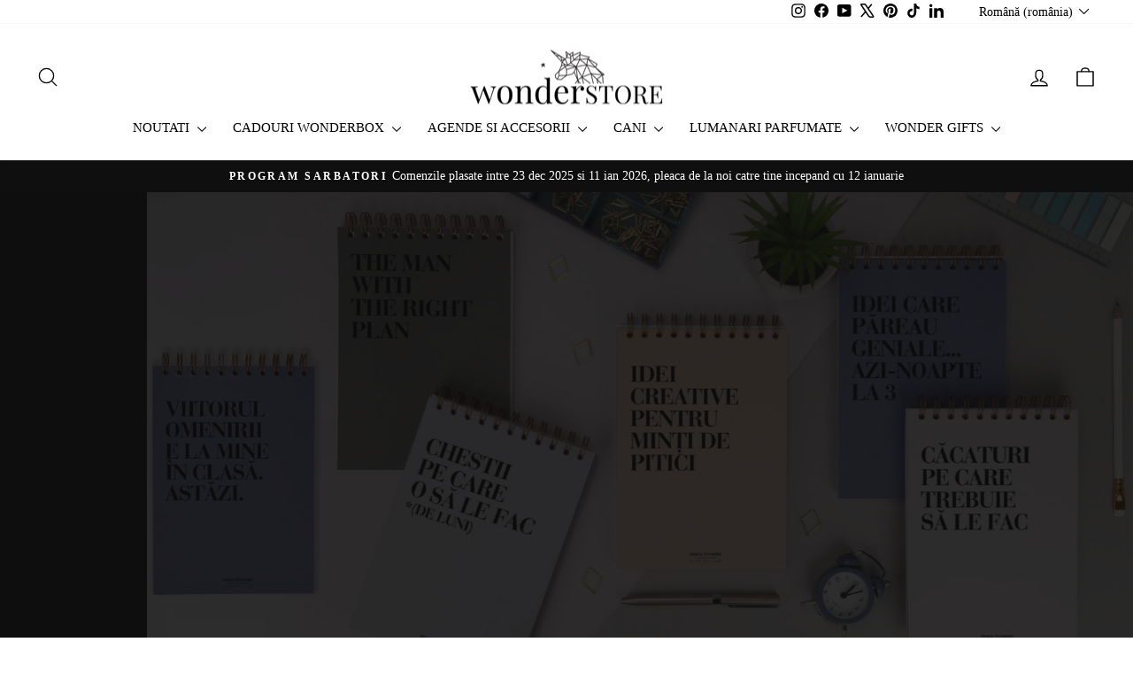

--- FILE ---
content_type: text/html; charset=utf-8
request_url: https://wonderstore.ro/
body_size: 61300
content:
<!doctype html>
<html class="no-js" lang="ro-RO" dir="ltr">
<head>
  <meta charset="utf-8">
  <meta http-equiv="X-UA-Compatible" content="IE=edge,chrome=1">
  <meta name="viewport" content="width=device-width,initial-scale=1">
  <meta name="theme-color" content="#0c11f1">
  <link rel="canonical" href="https://wonderstore.ro/">
  <link rel="preconnect" href="https://cdn.shopify.com" crossorigin>
  <link rel="preconnect" href="https://fonts.shopifycdn.com" crossorigin>
  <link rel="dns-prefetch" href="https://productreviews.shopifycdn.com">
  <link rel="dns-prefetch" href="https://ajax.googleapis.com">
  <link rel="dns-prefetch" href="https://maps.googleapis.com">
  <link rel="dns-prefetch" href="https://maps.gstatic.com"><link rel="shortcut icon" href="//wonderstore.ro/cdn/shop/files/favicon-32x32_32x32.png?v=1657630908" type="image/png" /><title>WonderStore - Cel mai mare magazin de cadouri online din Romania ❤️
</title>
<meta name="description" content="WonderStore.ro | Cadouri Creative și Inedite pentru Toate Gusturile. Descoperă cele mai inspirate cadouri pentru femei, bărbați, copii și colegi. Produse originale, estetice, utile și smart. Cadouri originale, cadouri femei, idei de cadouri, cadouri creative, cadouri smart, papetărie cadou, magazin de cadouri online."><meta property="og:site_name" content="WonderStore">
  <meta property="og:url" content="https://wonderstore.ro/">
  <meta property="og:title" content="WonderStore - Cel mai mare magazin de cadouri online din Romania ❤️">
  <meta property="og:type" content="website">
  <meta property="og:description" content="WonderStore.ro | Cadouri Creative și Inedite pentru Toate Gusturile. Descoperă cele mai inspirate cadouri pentru femei, bărbați, copii și colegi. Produse originale, estetice, utile și smart. Cadouri originale, cadouri femei, idei de cadouri, cadouri creative, cadouri smart, papetărie cadou, magazin de cadouri online."><meta property="og:image" content="http://wonderstore.ro/cdn/shop/files/logo_wonder_transparenta_mare_1.png?v=1751273172">
    <meta property="og:image:secure_url" content="https://wonderstore.ro/cdn/shop/files/logo_wonder_transparenta_mare_1.png?v=1751273172">
    <meta property="og:image:width" content="1504">
    <meta property="og:image:height" content="338"><meta name="twitter:site" content="@WonderStoreRo">
  <meta name="twitter:card" content="summary_large_image">
  <meta name="twitter:title" content="WonderStore - Cel mai mare magazin de cadouri online din Romania ❤️">
  <meta name="twitter:description" content="WonderStore.ro | Cadouri Creative și Inedite pentru Toate Gusturile. Descoperă cele mai inspirate cadouri pentru femei, bărbați, copii și colegi. Produse originale, estetice, utile și smart. Cadouri originale, cadouri femei, idei de cadouri, cadouri creative, cadouri smart, papetărie cadou, magazin de cadouri online.">
<style data-shopify>@font-face {
  font-family: "Libre Baskerville";
  font-weight: 400;
  font-style: normal;
  font-display: swap;
  src: url("//wonderstore.ro/cdn/fonts/libre_baskerville/librebaskerville_n4.2ec9ee517e3ce28d5f1e6c6e75efd8a97e59c189.woff2") format("woff2"),
       url("//wonderstore.ro/cdn/fonts/libre_baskerville/librebaskerville_n4.323789551b85098885c8eccedfb1bd8f25f56007.woff") format("woff");
}

  

  
  
  
</style><link href="//wonderstore.ro/cdn/shop/t/23/assets/theme.css?v=60744035627219105021739070504" rel="stylesheet" type="text/css" media="all" />
<style data-shopify>:root {
    --typeHeaderPrimary: "Libre Baskerville";
    --typeHeaderFallback: serif;
    --typeHeaderSize: 30px;
    --typeHeaderWeight: 400;
    --typeHeaderLineHeight: 1.2;
    --typeHeaderSpacing: 0.0em;

    --typeBasePrimary:"Times New Roman";
    --typeBaseFallback:Times, serif;
    --typeBaseSize: 16px;
    --typeBaseWeight: 400;
    --typeBaseSpacing: 0.0em;
    --typeBaseLineHeight: 1.2;
    --typeBaselineHeightMinus01: 1.1;

    --typeCollectionTitle: 15px;

    --iconWeight: 3px;
    --iconLinecaps: round;

    
        --buttonRadius: 3px;
    

    --colorGridOverlayOpacity: 0.2;
    --colorAnnouncement: #0f0f0f;
    --colorAnnouncementText: #ffffff;

    --colorBody: #ffffff;
    --colorBodyAlpha05: rgba(255, 255, 255, 0.05);
    --colorBodyDim: #f2f2f2;
    --colorBodyLightDim: #fafafa;
    --colorBodyMediumDim: #f5f5f5;


    --colorBorder: #e8e8e1;

    --colorBtnPrimary: #0c11f1;
    --colorBtnPrimaryLight: #3b3ff5;
    --colorBtnPrimaryDim: #0b0fd9;
    --colorBtnPrimaryText: #ffffff;

    --colorCartDot: #ff4f33;

    --colorDrawers: #ffffff;
    --colorDrawersDim: #f2f2f2;
    --colorDrawerBorder: #e8e8e1;
    --colorDrawerText: #000000;
    --colorDrawerTextDark: #000000;
    --colorDrawerButton: #111111;
    --colorDrawerButtonText: #ffffff;

    --colorFooter: #ffffff;
    --colorFooterText: #000000;
    --colorFooterTextAlpha01: #000000;

    --colorGridOverlay: #000000;
    --colorGridOverlayOpacity: 0.1;

    --colorHeaderTextAlpha01: rgba(0, 0, 0, 0.1);

    --colorHeroText: #ffffff;

    --colorSmallImageBg: #ffffff;
    --colorLargeImageBg: #0f0f0f;

    --colorImageOverlay: #000000;
    --colorImageOverlayOpacity: 0.0;
    --colorImageOverlayTextShadow: 0.0;

    --colorLink: #000000;

    --colorModalBg: rgba(230, 230, 230, 0.6);

    --colorNav: #ffffff;
    --colorNavText: #000000;

    --colorPrice: #1c1d1d;

    --colorSaleTag: #007aff;
    --colorSaleTagText: #ffffff;

    --colorTextBody: #000000;
    --colorTextBodyAlpha015: rgba(0, 0, 0, 0.15);
    --colorTextBodyAlpha005: rgba(0, 0, 0, 0.05);
    --colorTextBodyAlpha008: rgba(0, 0, 0, 0.08);
    --colorTextSavings: #C20000;

    --urlIcoSelect: url(//wonderstore.ro/cdn/shop/t/23/assets/ico-select.svg);
    --urlIcoSelectFooter: url(//wonderstore.ro/cdn/shop/t/23/assets/ico-select-footer.svg);
    --urlIcoSelectWhite: url(//wonderstore.ro/cdn/shop/t/23/assets/ico-select-white.svg);

    --grid-gutter: 17px;
    --drawer-gutter: 20px;

    --sizeChartMargin: 25px 0;
    --sizeChartIconMargin: 5px;

    --newsletterReminderPadding: 40px;

    /*Shop Pay Installments*/
    --color-body-text: #000000;
    --color-body: #ffffff;
    --color-bg: #ffffff;
    }

    .placeholder-content {
    background-image: linear-gradient(100deg, #ffffff 40%, #f7f7f7 63%, #ffffff 79%);
    }</style><script>
    document.documentElement.className = document.documentElement.className.replace('no-js', 'js');

    window.theme = window.theme || {};
    theme.routes = {
      home: "/",
      cart: "/cart.js",
      cartPage: "/cart",
      cartAdd: "/cart/add.js",
      cartChange: "/cart/change.js",
      search: "/search",
      predictiveSearch: "/search/suggest"
    };
    theme.strings = {
      soldOut: "Stoc epuizat",
      unavailable: "Indisponibil",
      inStockLabel: "In stoc, poate fi comandat",
      oneStockLabel: "Doar - [count] produs ramas",
      otherStockLabel: "Doar [count] produse ramase",
      willNotShipUntil: "Poate fi livrat incepand cu data de [date]",
      willBeInStockAfter: "Se intoarce in stoc la data de [date]",
      waitingForStock: "Produsul ajunge in curand in stoc",
      savePrice: "Economisești [saved_amount]",
      cartEmpty: "Cosul tau este gol.",
      cartTermsConfirmation: "Trebuie sa fi de acord cu termenii si conditiile de vanzare pentru a putea cumpara.",
      searchCollections: "Colectii:",
      searchPages: "Pagini:",
      searchArticles: "Produse:",
      productFrom: "de la ",
      maxQuantity: ""
    };
    theme.settings = {
      cartType: "page",
      isCustomerTemplate: false,
      moneyFormat: "{{amount_with_comma_separator}} lei",
      saveType: "dollar",
      productImageSize: "square",
      productImageCover: true,
      predictiveSearch: true,
      predictiveSearchType: "product",
      predictiveSearchVendor: false,
      predictiveSearchPrice: true,
      quickView: false,
      themeName: 'Impulse',
      themeVersion: "7.6.0"
    };
  </script>

  <script>window.performance && window.performance.mark && window.performance.mark('shopify.content_for_header.start');</script><meta name="google-site-verification" content="MnwCyY3J-iRa1rUD7EXb0gC_BlEXGS7oBWs9f5JUdIA">
<meta name="facebook-domain-verification" content="lhbb5oav9443h5ukowq46ips0ipv7h">
<meta id="shopify-digital-wallet" name="shopify-digital-wallet" content="/60410167532/digital_wallets/dialog">
<link rel="alternate" hreflang="x-default" href="https://wonderstore.ro/">
<link rel="alternate" hreflang="ro" href="https://wonderstore.ro/">
<link rel="alternate" hreflang="en" href="https://wonderstore.ro/en">
<script async="async" src="/checkouts/internal/preloads.js?locale=ro-RO"></script>
<script id="shopify-features" type="application/json">{"accessToken":"24673388b355ea17a54905358cdf6ff6","betas":["rich-media-storefront-analytics"],"domain":"wonderstore.ro","predictiveSearch":true,"shopId":60410167532,"locale":"ro"}</script>
<script>var Shopify = Shopify || {};
Shopify.shop = "wonderstorero.myshopify.com";
Shopify.locale = "ro-RO";
Shopify.currency = {"active":"RON","rate":"1.0"};
Shopify.country = "RO";
Shopify.theme = {"name":"Impulse-7.6.0-ThemeUpdater-Live2 Hulk 9-2-2025","id":178342166863,"schema_name":"Impulse","schema_version":"7.6.0","theme_store_id":null,"role":"main"};
Shopify.theme.handle = "null";
Shopify.theme.style = {"id":null,"handle":null};
Shopify.cdnHost = "wonderstore.ro/cdn";
Shopify.routes = Shopify.routes || {};
Shopify.routes.root = "/";</script>
<script type="module">!function(o){(o.Shopify=o.Shopify||{}).modules=!0}(window);</script>
<script>!function(o){function n(){var o=[];function n(){o.push(Array.prototype.slice.apply(arguments))}return n.q=o,n}var t=o.Shopify=o.Shopify||{};t.loadFeatures=n(),t.autoloadFeatures=n()}(window);</script>
<script id="shop-js-analytics" type="application/json">{"pageType":"index"}</script>
<script defer="defer" async type="module" src="//wonderstore.ro/cdn/shopifycloud/shop-js/modules/v2/client.init-shop-cart-sync_ItZyvzE2.ro-RO.esm.js"></script>
<script defer="defer" async type="module" src="//wonderstore.ro/cdn/shopifycloud/shop-js/modules/v2/chunk.common_Bs0dmIPn.esm.js"></script>
<script type="module">
  await import("//wonderstore.ro/cdn/shopifycloud/shop-js/modules/v2/client.init-shop-cart-sync_ItZyvzE2.ro-RO.esm.js");
await import("//wonderstore.ro/cdn/shopifycloud/shop-js/modules/v2/chunk.common_Bs0dmIPn.esm.js");

  window.Shopify.SignInWithShop?.initShopCartSync?.({"fedCMEnabled":true,"windoidEnabled":true});

</script>
<script id="__st">var __st={"a":60410167532,"offset":7200,"reqid":"2b6cf548-8c80-4006-a847-b4a2c94bd5e7-1768535983","pageurl":"wonderstore.ro\/","u":"1956aaed7bef","p":"home"};</script>
<script>window.ShopifyPaypalV4VisibilityTracking = true;</script>
<script id="captcha-bootstrap">!function(){'use strict';const t='contact',e='account',n='new_comment',o=[[t,t],['blogs',n],['comments',n],[t,'customer']],c=[[e,'customer_login'],[e,'guest_login'],[e,'recover_customer_password'],[e,'create_customer']],r=t=>t.map((([t,e])=>`form[action*='/${t}']:not([data-nocaptcha='true']) input[name='form_type'][value='${e}']`)).join(','),a=t=>()=>t?[...document.querySelectorAll(t)].map((t=>t.form)):[];function s(){const t=[...o],e=r(t);return a(e)}const i='password',u='form_key',d=['recaptcha-v3-token','g-recaptcha-response','h-captcha-response',i],f=()=>{try{return window.sessionStorage}catch{return}},m='__shopify_v',_=t=>t.elements[u];function p(t,e,n=!1){try{const o=window.sessionStorage,c=JSON.parse(o.getItem(e)),{data:r}=function(t){const{data:e,action:n}=t;return t[m]||n?{data:e,action:n}:{data:t,action:n}}(c);for(const[e,n]of Object.entries(r))t.elements[e]&&(t.elements[e].value=n);n&&o.removeItem(e)}catch(o){console.error('form repopulation failed',{error:o})}}const l='form_type',E='cptcha';function T(t){t.dataset[E]=!0}const w=window,h=w.document,L='Shopify',v='ce_forms',y='captcha';let A=!1;((t,e)=>{const n=(g='f06e6c50-85a8-45c8-87d0-21a2b65856fe',I='https://cdn.shopify.com/shopifycloud/storefront-forms-hcaptcha/ce_storefront_forms_captcha_hcaptcha.v1.5.2.iife.js',D={infoText:'Protejat prin hCaptcha',privacyText:'Confidențialitate',termsText:'Condiții'},(t,e,n)=>{const o=w[L][v],c=o.bindForm;if(c)return c(t,g,e,D).then(n);var r;o.q.push([[t,g,e,D],n]),r=I,A||(h.body.append(Object.assign(h.createElement('script'),{id:'captcha-provider',async:!0,src:r})),A=!0)});var g,I,D;w[L]=w[L]||{},w[L][v]=w[L][v]||{},w[L][v].q=[],w[L][y]=w[L][y]||{},w[L][y].protect=function(t,e){n(t,void 0,e),T(t)},Object.freeze(w[L][y]),function(t,e,n,w,h,L){const[v,y,A,g]=function(t,e,n){const i=e?o:[],u=t?c:[],d=[...i,...u],f=r(d),m=r(i),_=r(d.filter((([t,e])=>n.includes(e))));return[a(f),a(m),a(_),s()]}(w,h,L),I=t=>{const e=t.target;return e instanceof HTMLFormElement?e:e&&e.form},D=t=>v().includes(t);t.addEventListener('submit',(t=>{const e=I(t);if(!e)return;const n=D(e)&&!e.dataset.hcaptchaBound&&!e.dataset.recaptchaBound,o=_(e),c=g().includes(e)&&(!o||!o.value);(n||c)&&t.preventDefault(),c&&!n&&(function(t){try{if(!f())return;!function(t){const e=f();if(!e)return;const n=_(t);if(!n)return;const o=n.value;o&&e.removeItem(o)}(t);const e=Array.from(Array(32),(()=>Math.random().toString(36)[2])).join('');!function(t,e){_(t)||t.append(Object.assign(document.createElement('input'),{type:'hidden',name:u})),t.elements[u].value=e}(t,e),function(t,e){const n=f();if(!n)return;const o=[...t.querySelectorAll(`input[type='${i}']`)].map((({name:t})=>t)),c=[...d,...o],r={};for(const[a,s]of new FormData(t).entries())c.includes(a)||(r[a]=s);n.setItem(e,JSON.stringify({[m]:1,action:t.action,data:r}))}(t,e)}catch(e){console.error('failed to persist form',e)}}(e),e.submit())}));const S=(t,e)=>{t&&!t.dataset[E]&&(n(t,e.some((e=>e===t))),T(t))};for(const o of['focusin','change'])t.addEventListener(o,(t=>{const e=I(t);D(e)&&S(e,y())}));const B=e.get('form_key'),M=e.get(l),P=B&&M;t.addEventListener('DOMContentLoaded',(()=>{const t=y();if(P)for(const e of t)e.elements[l].value===M&&p(e,B);[...new Set([...A(),...v().filter((t=>'true'===t.dataset.shopifyCaptcha))])].forEach((e=>S(e,t)))}))}(h,new URLSearchParams(w.location.search),n,t,e,['guest_login'])})(!0,!0)}();</script>
<script integrity="sha256-4kQ18oKyAcykRKYeNunJcIwy7WH5gtpwJnB7kiuLZ1E=" data-source-attribution="shopify.loadfeatures" defer="defer" src="//wonderstore.ro/cdn/shopifycloud/storefront/assets/storefront/load_feature-a0a9edcb.js" crossorigin="anonymous"></script>
<script data-source-attribution="shopify.dynamic_checkout.dynamic.init">var Shopify=Shopify||{};Shopify.PaymentButton=Shopify.PaymentButton||{isStorefrontPortableWallets:!0,init:function(){window.Shopify.PaymentButton.init=function(){};var t=document.createElement("script");t.src="https://wonderstore.ro/cdn/shopifycloud/portable-wallets/latest/portable-wallets.ro.js",t.type="module",document.head.appendChild(t)}};
</script>
<script data-source-attribution="shopify.dynamic_checkout.buyer_consent">
  function portableWalletsHideBuyerConsent(e){var t=document.getElementById("shopify-buyer-consent"),n=document.getElementById("shopify-subscription-policy-button");t&&n&&(t.classList.add("hidden"),t.setAttribute("aria-hidden","true"),n.removeEventListener("click",e))}function portableWalletsShowBuyerConsent(e){var t=document.getElementById("shopify-buyer-consent"),n=document.getElementById("shopify-subscription-policy-button");t&&n&&(t.classList.remove("hidden"),t.removeAttribute("aria-hidden"),n.addEventListener("click",e))}window.Shopify?.PaymentButton&&(window.Shopify.PaymentButton.hideBuyerConsent=portableWalletsHideBuyerConsent,window.Shopify.PaymentButton.showBuyerConsent=portableWalletsShowBuyerConsent);
</script>
<script data-source-attribution="shopify.dynamic_checkout.cart.bootstrap">document.addEventListener("DOMContentLoaded",(function(){function t(){return document.querySelector("shopify-accelerated-checkout-cart, shopify-accelerated-checkout")}if(t())Shopify.PaymentButton.init();else{new MutationObserver((function(e,n){t()&&(Shopify.PaymentButton.init(),n.disconnect())})).observe(document.body,{childList:!0,subtree:!0})}}));
</script>
<script id='scb4127' type='text/javascript' async='' src='https://wonderstore.ro/cdn/shopifycloud/privacy-banner/storefront-banner.js'></script>
<script>window.performance && window.performance.mark && window.performance.mark('shopify.content_for_header.end');</script>

  <script src="//wonderstore.ro/cdn/shop/t/23/assets/vendor-scripts-v11.js" defer="defer"></script><script src="//wonderstore.ro/cdn/shop/t/23/assets/theme.js?v=151517116837237436331739247027" defer="defer"></script><script>window.is_hulkpo_installed=true</script>

<script>window.is_hulkpo_installed=true</script><!-- BEGIN app block: shopify://apps/judge-me-reviews/blocks/judgeme_core/61ccd3b1-a9f2-4160-9fe9-4fec8413e5d8 --><!-- Start of Judge.me Core -->






<link rel="dns-prefetch" href="https://cdnwidget.judge.me">
<link rel="dns-prefetch" href="https://cdn.judge.me">
<link rel="dns-prefetch" href="https://cdn1.judge.me">
<link rel="dns-prefetch" href="https://api.judge.me">

<script data-cfasync='false' class='jdgm-settings-script'>window.jdgmSettings={"pagination":5,"disable_web_reviews":false,"badge_no_review_text":"Nici un review","badge_n_reviews_text":"{{ n }} review-uri","badge_star_color":"#F9BF3B","hide_badge_preview_if_no_reviews":true,"badge_hide_text":false,"enforce_center_preview_badge":false,"widget_title":"Customer Reviews","widget_open_form_text":"Write a review","widget_close_form_text":"Cancel review","widget_refresh_page_text":"Refresh page","widget_summary_text":"Bazată pe {{ number_of_reviews }} review-uri","widget_no_review_text":"Review-uri","widget_name_field_text":"Display name","widget_verified_name_field_text":"Verified Name (public)","widget_name_placeholder_text":"Display name","widget_required_field_error_text":"This field is required.","widget_email_field_text":"Email address","widget_verified_email_field_text":"Verified Email (private, can not be edited)","widget_email_placeholder_text":"Your email address","widget_email_field_error_text":"Please enter a valid email address.","widget_rating_field_text":"Rating","widget_review_title_field_text":"Review Title","widget_review_title_placeholder_text":"Give your review a title","widget_review_body_field_text":"Review content","widget_review_body_placeholder_text":"Start writing here...","widget_pictures_field_text":"Picture/Video (optional)","widget_submit_review_text":"Submit Review","widget_submit_verified_review_text":"Submit Verified Review","widget_submit_success_msg_with_auto_publish":"Thank you! Please refresh the page in a few moments to see your review. You can remove or edit your review by logging into \u003ca href='https://judge.me/login' target='_blank' rel='nofollow noopener'\u003eJudge.me\u003c/a\u003e","widget_submit_success_msg_no_auto_publish":"Thank you! Your review will be published as soon as it is approved by the shop admin. You can remove or edit your review by logging into \u003ca href='https://judge.me/login' target='_blank' rel='nofollow noopener'\u003eJudge.me\u003c/a\u003e","widget_show_default_reviews_out_of_total_text":"Showing {{ n_reviews_shown }} out of {{ n_reviews }} reviews.","widget_show_all_link_text":"Show all","widget_show_less_link_text":"Show less","widget_author_said_text":"{{ reviewer_name }} said:","widget_days_text":"{{ n }} days ago","widget_weeks_text":"{{ n }} week/weeks ago","widget_months_text":"{{ n }} month/months ago","widget_years_text":"{{ n }} year/years ago","widget_yesterday_text":"Yesterday","widget_today_text":"Today","widget_replied_text":"\u003e\u003e {{ shop_name }} replied:","widget_read_more_text":"Read more","widget_reviewer_name_as_initial":"","widget_rating_filter_color":"#fbcd0a","widget_rating_filter_see_all_text":"See all reviews","widget_sorting_most_recent_text":"Most Recent","widget_sorting_highest_rating_text":"Highest Rating","widget_sorting_lowest_rating_text":"Lowest Rating","widget_sorting_with_pictures_text":"Only Pictures","widget_sorting_most_helpful_text":"Most Helpful","widget_open_question_form_text":"Ask a question","widget_reviews_subtab_text":"Reviews","widget_questions_subtab_text":"Questions","widget_question_label_text":"Question","widget_answer_label_text":"Answer","widget_question_placeholder_text":"Write your question here","widget_submit_question_text":"Submit Question","widget_question_submit_success_text":"Thank you for your question! We will notify you once it gets answered.","widget_star_color":"#F9BF3B","verified_badge_text":"Verified","verified_badge_bg_color":"","verified_badge_text_color":"","verified_badge_placement":"left-of-reviewer-name","widget_review_max_height":"","widget_hide_border":false,"widget_social_share":false,"widget_thumb":false,"widget_review_location_show":false,"widget_location_format":"","all_reviews_include_out_of_store_products":true,"all_reviews_out_of_store_text":"(out of store)","all_reviews_pagination":100,"all_reviews_product_name_prefix_text":"about","enable_review_pictures":true,"enable_question_anwser":false,"widget_theme":"default","review_date_format":"dd/mm/yyyy","default_sort_method":"most-recent","widget_product_reviews_subtab_text":"Product Reviews","widget_shop_reviews_subtab_text":"Shop Reviews","widget_other_products_reviews_text":"Reviews for other products","widget_store_reviews_subtab_text":"Store reviews","widget_no_store_reviews_text":"This store hasn't received any reviews yet","widget_web_restriction_product_reviews_text":"This product hasn't received any reviews yet","widget_no_items_text":"No items found","widget_show_more_text":"Show more","widget_write_a_store_review_text":"Write a Store Review","widget_other_languages_heading":"Reviews in Other Languages","widget_translate_review_text":"Translate review to {{ language }}","widget_translating_review_text":"Translating...","widget_show_original_translation_text":"Show original ({{ language }})","widget_translate_review_failed_text":"Review couldn't be translated.","widget_translate_review_retry_text":"Retry","widget_translate_review_try_again_later_text":"Try again later","show_product_url_for_grouped_product":false,"widget_sorting_pictures_first_text":"Pictures First","show_pictures_on_all_rev_page_mobile":false,"show_pictures_on_all_rev_page_desktop":false,"floating_tab_hide_mobile_install_preference":false,"floating_tab_button_name":"★ Reviews","floating_tab_title":"Let customers speak for us","floating_tab_button_color":"","floating_tab_button_background_color":"","floating_tab_url":"","floating_tab_url_enabled":false,"floating_tab_tab_style":"text","all_reviews_text_badge_text":"Clientii ne evalueaza cu nota {{ shop.metafields.judgeme.all_reviews_rating|round:1 }} /5 bazat pe {{ shop.metafields.judgeme.all_reviews_count }} review-uri","all_reviews_text_badge_text_branded_style":"{{ shop.metafields.judgeme.all_reviews_rating | round: 1 }} out of 5 stars based on {{ shop.metafields.judgeme.all_reviews_count }} reviews","is_all_reviews_text_badge_a_link":true,"show_stars_for_all_reviews_text_badge":true,"all_reviews_text_badge_url":"/pages/reviews","all_reviews_text_style":"branded","all_reviews_text_color_style":"custom","all_reviews_text_color":"#F9BF3B","all_reviews_text_show_jm_brand":false,"featured_carousel_show_header":true,"featured_carousel_title":"Iata ce spun clientii despre produsele noastre","testimonials_carousel_title":"Customers are saying","videos_carousel_title":"Real customer stories","cards_carousel_title":"Customers are saying","featured_carousel_count_text":"din {{ n }} review-uri","featured_carousel_add_link_to_all_reviews_page":false,"featured_carousel_url":"","featured_carousel_show_images":true,"featured_carousel_autoslide_interval":10,"featured_carousel_arrows_on_the_sides":false,"featured_carousel_height":300,"featured_carousel_width":90,"featured_carousel_image_size":0,"featured_carousel_image_height":250,"featured_carousel_arrow_color":"#828282","verified_count_badge_style":"branded","verified_count_badge_orientation":"horizontal","verified_count_badge_color_style":"judgeme_brand_color","verified_count_badge_color":"#108474","is_verified_count_badge_a_link":false,"verified_count_badge_url":"","verified_count_badge_show_jm_brand":true,"widget_rating_preset_default":5,"widget_first_sub_tab":"product-reviews","widget_show_histogram":true,"widget_histogram_use_custom_color":false,"widget_pagination_use_custom_color":false,"widget_star_use_custom_color":true,"widget_verified_badge_use_custom_color":false,"widget_write_review_use_custom_color":false,"picture_reminder_submit_button":"Upload Pictures","enable_review_videos":true,"mute_video_by_default":false,"widget_sorting_videos_first_text":"Videos First","widget_review_pending_text":"Pending","featured_carousel_items_for_large_screen":4,"social_share_options_order":"Facebook,Twitter","remove_microdata_snippet":true,"disable_json_ld":false,"enable_json_ld_products":false,"preview_badge_show_question_text":false,"preview_badge_no_question_text":"No questions","preview_badge_n_question_text":"{{ number_of_questions }} question/questions","qa_badge_show_icon":false,"qa_badge_position":"same-row","remove_judgeme_branding":false,"widget_add_search_bar":false,"widget_search_bar_placeholder":"Search","widget_sorting_verified_only_text":"Verified only","featured_carousel_theme":"focused","featured_carousel_show_rating":true,"featured_carousel_show_title":true,"featured_carousel_show_body":true,"featured_carousel_show_date":true,"featured_carousel_show_reviewer":true,"featured_carousel_show_product":true,"featured_carousel_header_background_color":"#828282","featured_carousel_header_text_color":"#ffffff","featured_carousel_name_product_separator":"reviewed","featured_carousel_full_star_background":"#108474","featured_carousel_empty_star_background":"#dadada","featured_carousel_vertical_theme_background":"#f9fafb","featured_carousel_verified_badge_enable":false,"featured_carousel_verified_badge_color":"false","featured_carousel_border_style":"round","featured_carousel_review_line_length_limit":3,"featured_carousel_more_reviews_button_text":"Read more reviews","featured_carousel_view_product_button_text":"View product","all_reviews_page_load_reviews_on":"scroll","all_reviews_page_load_more_text":"Load More Reviews","disable_fb_tab_reviews":false,"enable_ajax_cdn_cache":false,"widget_advanced_speed_features":5,"widget_public_name_text":"displayed publicly like","default_reviewer_name":"John Smith","default_reviewer_name_has_non_latin":true,"widget_reviewer_anonymous":"Anonymous","medals_widget_title":"Judge.me Review Medals","medals_widget_background_color":"#f9fafb","medals_widget_position":"footer_all_pages","medals_widget_border_color":"#f9fafb","medals_widget_verified_text_position":"left","medals_widget_use_monochromatic_version":false,"medals_widget_elements_color":"#108474","show_reviewer_avatar":true,"widget_invalid_yt_video_url_error_text":"Not a YouTube video URL","widget_max_length_field_error_text":"Please enter no more than {0} characters.","widget_show_country_flag":false,"widget_show_collected_via_shop_app":true,"widget_verified_by_shop_badge_style":"light","widget_verified_by_shop_text":"Verified by Shop","widget_show_photo_gallery":false,"widget_load_with_code_splitting":true,"widget_ugc_install_preference":false,"widget_ugc_title":"Made by us, Shared by you","widget_ugc_subtitle":"Tag us to see your picture featured in our page","widget_ugc_arrows_color":"#ffffff","widget_ugc_primary_button_text":"Buy Now","widget_ugc_primary_button_background_color":"#108474","widget_ugc_primary_button_text_color":"#ffffff","widget_ugc_primary_button_border_width":"0","widget_ugc_primary_button_border_style":"none","widget_ugc_primary_button_border_color":"#108474","widget_ugc_primary_button_border_radius":"25","widget_ugc_secondary_button_text":"Load More","widget_ugc_secondary_button_background_color":"#ffffff","widget_ugc_secondary_button_text_color":"#108474","widget_ugc_secondary_button_border_width":"2","widget_ugc_secondary_button_border_style":"solid","widget_ugc_secondary_button_border_color":"#108474","widget_ugc_secondary_button_border_radius":"25","widget_ugc_reviews_button_text":"View Reviews","widget_ugc_reviews_button_background_color":"#ffffff","widget_ugc_reviews_button_text_color":"#108474","widget_ugc_reviews_button_border_width":"2","widget_ugc_reviews_button_border_style":"solid","widget_ugc_reviews_button_border_color":"#108474","widget_ugc_reviews_button_border_radius":"25","widget_ugc_reviews_button_link_to":"judgeme-reviews-page","widget_ugc_show_post_date":true,"widget_ugc_max_width":"800","widget_rating_metafield_value_type":true,"widget_primary_color":"#606060","widget_enable_secondary_color":true,"widget_secondary_color":"#A0A0A0","widget_summary_average_rating_text":"{{ average_rating }} out of 5","widget_media_grid_title":"Fotografii si videoclipuri ale clientilor","widget_media_grid_see_more_text":"See more","widget_round_style":false,"widget_show_product_medals":true,"widget_verified_by_judgeme_text":"Verified by Judge.me","widget_show_store_medals":true,"widget_verified_by_judgeme_text_in_store_medals":"Verified by Judge.me","widget_media_field_exceed_quantity_message":"Sorry, we can only accept {{ max_media }} for one review.","widget_media_field_exceed_limit_message":"{{ file_name }} is too large, please select a {{ media_type }} less than {{ size_limit }}MB.","widget_review_submitted_text":"Review Submitted!","widget_question_submitted_text":"Question Submitted!","widget_close_form_text_question":"Cancel","widget_write_your_answer_here_text":"Write your answer here","widget_enabled_branded_link":true,"widget_show_collected_by_judgeme":true,"widget_reviewer_name_color":"","widget_write_review_text_color":"","widget_write_review_bg_color":"","widget_collected_by_judgeme_text":"collected by Judge.me","widget_pagination_type":"standard","widget_load_more_text":"Load More","widget_load_more_color":"#108474","widget_full_review_text":"Full Review","widget_read_more_reviews_text":"Read More Reviews","widget_read_questions_text":"Read Questions","widget_questions_and_answers_text":"Questions \u0026 Answers","widget_verified_by_text":"Verified by","widget_verified_text":"Verified","widget_number_of_reviews_text":"{{ number_of_reviews }} reviews","widget_back_button_text":"Back","widget_next_button_text":"Next","widget_custom_forms_filter_button":"Filters","custom_forms_style":"horizontal","widget_show_review_information":false,"how_reviews_are_collected":"How reviews are collected?","widget_show_review_keywords":false,"widget_gdpr_statement":"How we use your data: We'll only contact you about the review you left, and only if necessary. By submitting your review, you agree to Judge.me's \u003ca href='https://judge.me/terms' target='_blank' rel='nofollow noopener'\u003eterms\u003c/a\u003e, \u003ca href='https://judge.me/privacy' target='_blank' rel='nofollow noopener'\u003eprivacy\u003c/a\u003e and \u003ca href='https://judge.me/content-policy' target='_blank' rel='nofollow noopener'\u003econtent\u003c/a\u003e policies.","widget_multilingual_sorting_enabled":false,"widget_translate_review_content_enabled":false,"widget_translate_review_content_method":"manual","popup_widget_review_selection":"automatically_with_pictures","popup_widget_round_border_style":true,"popup_widget_show_title":true,"popup_widget_show_body":true,"popup_widget_show_reviewer":false,"popup_widget_show_product":true,"popup_widget_show_pictures":true,"popup_widget_use_review_picture":true,"popup_widget_show_on_home_page":true,"popup_widget_show_on_product_page":true,"popup_widget_show_on_collection_page":true,"popup_widget_show_on_cart_page":true,"popup_widget_position":"bottom_left","popup_widget_first_review_delay":5,"popup_widget_duration":5,"popup_widget_interval":5,"popup_widget_review_count":5,"popup_widget_hide_on_mobile":true,"review_snippet_widget_round_border_style":true,"review_snippet_widget_card_color":"#FFFFFF","review_snippet_widget_slider_arrows_background_color":"#FFFFFF","review_snippet_widget_slider_arrows_color":"#000000","review_snippet_widget_star_color":"#108474","show_product_variant":false,"all_reviews_product_variant_label_text":"Variant: ","widget_show_verified_branding":false,"widget_ai_summary_title":"Customers say","widget_ai_summary_disclaimer":"AI-powered review summary based on recent customer reviews","widget_show_ai_summary":false,"widget_show_ai_summary_bg":false,"widget_show_review_title_input":true,"redirect_reviewers_invited_via_email":"review_widget","request_store_review_after_product_review":false,"request_review_other_products_in_order":false,"review_form_color_scheme":"default","review_form_corner_style":"square","review_form_star_color":{},"review_form_text_color":"#333333","review_form_background_color":"#ffffff","review_form_field_background_color":"#fafafa","review_form_button_color":{},"review_form_button_text_color":"#ffffff","review_form_modal_overlay_color":"#000000","review_content_screen_title_text":"How would you rate this product?","review_content_introduction_text":"We would love it if you would share a bit about your experience.","store_review_form_title_text":"How would you rate this store?","store_review_form_introduction_text":"We would love it if you would share a bit about your experience.","show_review_guidance_text":true,"one_star_review_guidance_text":"Poor","five_star_review_guidance_text":"Great","customer_information_screen_title_text":"About you","customer_information_introduction_text":"Please tell us more about you.","custom_questions_screen_title_text":"Your experience in more detail","custom_questions_introduction_text":"Here are a few questions to help us understand more about your experience.","review_submitted_screen_title_text":"Thanks for your review!","review_submitted_screen_thank_you_text":"We are processing it and it will appear on the store soon.","review_submitted_screen_email_verification_text":"Please confirm your email by clicking the link we just sent you. This helps us keep reviews authentic.","review_submitted_request_store_review_text":"Would you like to share your experience of shopping with us?","review_submitted_review_other_products_text":"Would you like to review these products?","store_review_screen_title_text":"Would you like to share your experience of shopping with us?","store_review_introduction_text":"We value your feedback and use it to improve. Please share any thoughts or suggestions you have.","reviewer_media_screen_title_picture_text":"Share a picture","reviewer_media_introduction_picture_text":"Upload a photo to support your review.","reviewer_media_screen_title_video_text":"Share a video","reviewer_media_introduction_video_text":"Upload a video to support your review.","reviewer_media_screen_title_picture_or_video_text":"Share a picture or video","reviewer_media_introduction_picture_or_video_text":"Upload a photo or video to support your review.","reviewer_media_youtube_url_text":"Paste your Youtube URL here","advanced_settings_next_step_button_text":"Next","advanced_settings_close_review_button_text":"Close","modal_write_review_flow":false,"write_review_flow_required_text":"Required","write_review_flow_privacy_message_text":"We respect your privacy.","write_review_flow_anonymous_text":"Post review as anonymous","write_review_flow_visibility_text":"This won't be visible to other customers.","write_review_flow_multiple_selection_help_text":"Select as many as you like","write_review_flow_single_selection_help_text":"Select one option","write_review_flow_required_field_error_text":"This field is required","write_review_flow_invalid_email_error_text":"Please enter a valid email address","write_review_flow_max_length_error_text":"Max. {{ max_length }} characters.","write_review_flow_media_upload_text":"\u003cb\u003eClick to upload\u003c/b\u003e or drag and drop","write_review_flow_gdpr_statement":"We'll only contact you about your review if necessary. By submitting your review, you agree to our \u003ca href='https://judge.me/terms' target='_blank' rel='nofollow noopener'\u003eterms and conditions\u003c/a\u003e and \u003ca href='https://judge.me/privacy' target='_blank' rel='nofollow noopener'\u003eprivacy policy\u003c/a\u003e.","rating_only_reviews_enabled":false,"show_negative_reviews_help_screen":false,"new_review_flow_help_screen_rating_threshold":3,"negative_review_resolution_screen_title_text":"Tell us more","negative_review_resolution_text":"Your experience matters to us. If there were issues with your purchase, we're here to help. Feel free to reach out to us, we'd love the opportunity to make things right.","negative_review_resolution_button_text":"Contact us","negative_review_resolution_proceed_with_review_text":"Leave a review","negative_review_resolution_subject":"Issue with purchase from {{ shop_name }}.{{ order_name }}","preview_badge_collection_page_install_status":false,"widget_review_custom_css":"","preview_badge_custom_css":"","preview_badge_stars_count":"5-stars","featured_carousel_custom_css":"","floating_tab_custom_css":"","all_reviews_widget_custom_css":"","medals_widget_custom_css":"","verified_badge_custom_css":"","all_reviews_text_custom_css":"","transparency_badges_collected_via_store_invite":false,"transparency_badges_from_another_provider":false,"transparency_badges_collected_from_store_visitor":false,"transparency_badges_collected_by_verified_review_provider":false,"transparency_badges_earned_reward":false,"transparency_badges_collected_via_store_invite_text":"Review collected via store invitation","transparency_badges_from_another_provider_text":"Review collected from another provider","transparency_badges_collected_from_store_visitor_text":"Review collected from a store visitor","transparency_badges_written_in_google_text":"Review written in Google","transparency_badges_written_in_etsy_text":"Review written in Etsy","transparency_badges_written_in_shop_app_text":"Review written in Shop App","transparency_badges_earned_reward_text":"Review earned a reward for future purchase","product_review_widget_per_page":10,"widget_store_review_label_text":"Review about the store","checkout_comment_extension_title_on_product_page":"Customer Comments","checkout_comment_extension_num_latest_comment_show":5,"checkout_comment_extension_format":"name_and_timestamp","checkout_comment_customer_name":"last_initial","checkout_comment_comment_notification":true,"preview_badge_collection_page_install_preference":false,"preview_badge_home_page_install_preference":false,"preview_badge_product_page_install_preference":false,"review_widget_install_preference":"","review_carousel_install_preference":false,"floating_reviews_tab_install_preference":"none","verified_reviews_count_badge_install_preference":false,"all_reviews_text_install_preference":false,"review_widget_best_location":false,"judgeme_medals_install_preference":false,"review_widget_revamp_enabled":false,"review_widget_qna_enabled":false,"review_widget_header_theme":"minimal","review_widget_widget_title_enabled":true,"review_widget_header_text_size":"medium","review_widget_header_text_weight":"regular","review_widget_average_rating_style":"compact","review_widget_bar_chart_enabled":true,"review_widget_bar_chart_type":"numbers","review_widget_bar_chart_style":"standard","review_widget_expanded_media_gallery_enabled":false,"review_widget_reviews_section_theme":"standard","review_widget_image_style":"thumbnails","review_widget_review_image_ratio":"square","review_widget_stars_size":"medium","review_widget_verified_badge":"standard_text","review_widget_review_title_text_size":"medium","review_widget_review_text_size":"medium","review_widget_review_text_length":"medium","review_widget_number_of_columns_desktop":3,"review_widget_carousel_transition_speed":5,"review_widget_custom_questions_answers_display":"always","review_widget_button_text_color":"#FFFFFF","review_widget_text_color":"#000000","review_widget_lighter_text_color":"#7B7B7B","review_widget_corner_styling":"soft","review_widget_review_word_singular":"review","review_widget_review_word_plural":"reviews","review_widget_voting_label":"Helpful?","review_widget_shop_reply_label":"Reply from {{ shop_name }}:","review_widget_filters_title":"Filters","qna_widget_question_word_singular":"Question","qna_widget_question_word_plural":"Questions","qna_widget_answer_reply_label":"Answer from {{ answerer_name }}:","qna_content_screen_title_text":"Ask a question about this product","qna_widget_question_required_field_error_text":"Please enter your question.","qna_widget_flow_gdpr_statement":"We'll only contact you about your question if necessary. By submitting your question, you agree to our \u003ca href='https://judge.me/terms' target='_blank' rel='nofollow noopener'\u003eterms and conditions\u003c/a\u003e and \u003ca href='https://judge.me/privacy' target='_blank' rel='nofollow noopener'\u003eprivacy policy\u003c/a\u003e.","qna_widget_question_submitted_text":"Thanks for your question!","qna_widget_close_form_text_question":"Close","qna_widget_question_submit_success_text":"We’ll notify you by email when your question is answered.","all_reviews_widget_v2025_enabled":false,"all_reviews_widget_v2025_header_theme":"default","all_reviews_widget_v2025_widget_title_enabled":true,"all_reviews_widget_v2025_header_text_size":"medium","all_reviews_widget_v2025_header_text_weight":"regular","all_reviews_widget_v2025_average_rating_style":"compact","all_reviews_widget_v2025_bar_chart_enabled":true,"all_reviews_widget_v2025_bar_chart_type":"numbers","all_reviews_widget_v2025_bar_chart_style":"standard","all_reviews_widget_v2025_expanded_media_gallery_enabled":false,"all_reviews_widget_v2025_show_store_medals":true,"all_reviews_widget_v2025_show_photo_gallery":true,"all_reviews_widget_v2025_show_review_keywords":false,"all_reviews_widget_v2025_show_ai_summary":false,"all_reviews_widget_v2025_show_ai_summary_bg":false,"all_reviews_widget_v2025_add_search_bar":false,"all_reviews_widget_v2025_default_sort_method":"most-recent","all_reviews_widget_v2025_reviews_per_page":10,"all_reviews_widget_v2025_reviews_section_theme":"default","all_reviews_widget_v2025_image_style":"thumbnails","all_reviews_widget_v2025_review_image_ratio":"square","all_reviews_widget_v2025_stars_size":"medium","all_reviews_widget_v2025_verified_badge":"bold_badge","all_reviews_widget_v2025_review_title_text_size":"medium","all_reviews_widget_v2025_review_text_size":"medium","all_reviews_widget_v2025_review_text_length":"medium","all_reviews_widget_v2025_number_of_columns_desktop":3,"all_reviews_widget_v2025_carousel_transition_speed":5,"all_reviews_widget_v2025_custom_questions_answers_display":"always","all_reviews_widget_v2025_show_product_variant":false,"all_reviews_widget_v2025_show_reviewer_avatar":true,"all_reviews_widget_v2025_reviewer_name_as_initial":"","all_reviews_widget_v2025_review_location_show":false,"all_reviews_widget_v2025_location_format":"","all_reviews_widget_v2025_show_country_flag":false,"all_reviews_widget_v2025_verified_by_shop_badge_style":"light","all_reviews_widget_v2025_social_share":false,"all_reviews_widget_v2025_social_share_options_order":"Facebook,Twitter,LinkedIn,Pinterest","all_reviews_widget_v2025_pagination_type":"standard","all_reviews_widget_v2025_button_text_color":"#FFFFFF","all_reviews_widget_v2025_text_color":"#000000","all_reviews_widget_v2025_lighter_text_color":"#7B7B7B","all_reviews_widget_v2025_corner_styling":"soft","all_reviews_widget_v2025_title":"Customer reviews","all_reviews_widget_v2025_ai_summary_title":"Customers say about this store","all_reviews_widget_v2025_no_review_text":"Be the first to write a review","platform":"shopify","branding_url":"https://app.judge.me/reviews","branding_text":"Powered by Judge.me","locale":"en","reply_name":"WonderStore","widget_version":"3.0","footer":true,"autopublish":false,"review_dates":true,"enable_custom_form":false,"shop_locale":"en","enable_multi_locales_translations":false,"show_review_title_input":true,"review_verification_email_status":"never","can_be_branded":false,"reply_name_text":"WonderStore"};</script> <style class='jdgm-settings-style'>.jdgm-xx{left:0}:root{--jdgm-primary-color: #606060;--jdgm-secondary-color: #A0A0A0;--jdgm-star-color: #F9BF3B;--jdgm-write-review-text-color: white;--jdgm-write-review-bg-color: #606060;--jdgm-paginate-color: #606060;--jdgm-border-radius: 0;--jdgm-reviewer-name-color: #606060}.jdgm-histogram__bar-content{background-color:#606060}.jdgm-rev[data-verified-buyer=true] .jdgm-rev__icon.jdgm-rev__icon:after,.jdgm-rev__buyer-badge.jdgm-rev__buyer-badge{color:white;background-color:#606060}.jdgm-review-widget--small .jdgm-gallery.jdgm-gallery .jdgm-gallery__thumbnail-link:nth-child(8) .jdgm-gallery__thumbnail-wrapper.jdgm-gallery__thumbnail-wrapper:before{content:"See more"}@media only screen and (min-width: 768px){.jdgm-gallery.jdgm-gallery .jdgm-gallery__thumbnail-link:nth-child(8) .jdgm-gallery__thumbnail-wrapper.jdgm-gallery__thumbnail-wrapper:before{content:"See more"}}.jdgm-preview-badge .jdgm-star.jdgm-star{color:#F9BF3B}.jdgm-prev-badge[data-average-rating='0.00']{display:none !important}.jdgm-author-all-initials{display:none !important}.jdgm-author-last-initial{display:none !important}.jdgm-rev-widg__title{visibility:hidden}.jdgm-rev-widg__summary-text{visibility:hidden}.jdgm-prev-badge__text{visibility:hidden}.jdgm-rev__prod-link-prefix:before{content:'about'}.jdgm-rev__variant-label:before{content:'Variant: '}.jdgm-rev__out-of-store-text:before{content:'(out of store)'}@media only screen and (min-width: 768px){.jdgm-rev__pics .jdgm-rev_all-rev-page-picture-separator,.jdgm-rev__pics .jdgm-rev__product-picture{display:none}}@media only screen and (max-width: 768px){.jdgm-rev__pics .jdgm-rev_all-rev-page-picture-separator,.jdgm-rev__pics .jdgm-rev__product-picture{display:none}}.jdgm-preview-badge[data-template="product"]{display:none !important}.jdgm-preview-badge[data-template="collection"]{display:none !important}.jdgm-preview-badge[data-template="index"]{display:none !important}.jdgm-review-widget[data-from-snippet="true"]{display:none !important}.jdgm-verified-count-badget[data-from-snippet="true"]{display:none !important}.jdgm-carousel-wrapper[data-from-snippet="true"]{display:none !important}.jdgm-all-reviews-text[data-from-snippet="true"]{display:none !important}.jdgm-medals-section[data-from-snippet="true"]{display:none !important}.jdgm-ugc-media-wrapper[data-from-snippet="true"]{display:none !important}.jdgm-rev__transparency-badge[data-badge-type="review_collected_via_store_invitation"]{display:none !important}.jdgm-rev__transparency-badge[data-badge-type="review_collected_from_another_provider"]{display:none !important}.jdgm-rev__transparency-badge[data-badge-type="review_collected_from_store_visitor"]{display:none !important}.jdgm-rev__transparency-badge[data-badge-type="review_written_in_etsy"]{display:none !important}.jdgm-rev__transparency-badge[data-badge-type="review_written_in_google_business"]{display:none !important}.jdgm-rev__transparency-badge[data-badge-type="review_written_in_shop_app"]{display:none !important}.jdgm-rev__transparency-badge[data-badge-type="review_earned_for_future_purchase"]{display:none !important}.jdgm-review-snippet-widget .jdgm-rev-snippet-widget__cards-container .jdgm-rev-snippet-card{border-radius:8px;background:#fff}.jdgm-review-snippet-widget .jdgm-rev-snippet-widget__cards-container .jdgm-rev-snippet-card__rev-rating .jdgm-star{color:#108474}.jdgm-review-snippet-widget .jdgm-rev-snippet-widget__prev-btn,.jdgm-review-snippet-widget .jdgm-rev-snippet-widget__next-btn{border-radius:50%;background:#fff}.jdgm-review-snippet-widget .jdgm-rev-snippet-widget__prev-btn>svg,.jdgm-review-snippet-widget .jdgm-rev-snippet-widget__next-btn>svg{fill:#000}.jdgm-full-rev-modal.rev-snippet-widget .jm-mfp-container .jm-mfp-content,.jdgm-full-rev-modal.rev-snippet-widget .jm-mfp-container .jdgm-full-rev__icon,.jdgm-full-rev-modal.rev-snippet-widget .jm-mfp-container .jdgm-full-rev__pic-img,.jdgm-full-rev-modal.rev-snippet-widget .jm-mfp-container .jdgm-full-rev__reply{border-radius:8px}.jdgm-full-rev-modal.rev-snippet-widget .jm-mfp-container .jdgm-full-rev[data-verified-buyer="true"] .jdgm-full-rev__icon::after{border-radius:8px}.jdgm-full-rev-modal.rev-snippet-widget .jm-mfp-container .jdgm-full-rev .jdgm-rev__buyer-badge{border-radius:calc( 8px / 2 )}.jdgm-full-rev-modal.rev-snippet-widget .jm-mfp-container .jdgm-full-rev .jdgm-full-rev__replier::before{content:'WonderStore'}.jdgm-full-rev-modal.rev-snippet-widget .jm-mfp-container .jdgm-full-rev .jdgm-full-rev__product-button{border-radius:calc( 8px * 6 )}
</style> <style class='jdgm-settings-style'></style>

  
  
  
  <style class='jdgm-miracle-styles'>
  @-webkit-keyframes jdgm-spin{0%{-webkit-transform:rotate(0deg);-ms-transform:rotate(0deg);transform:rotate(0deg)}100%{-webkit-transform:rotate(359deg);-ms-transform:rotate(359deg);transform:rotate(359deg)}}@keyframes jdgm-spin{0%{-webkit-transform:rotate(0deg);-ms-transform:rotate(0deg);transform:rotate(0deg)}100%{-webkit-transform:rotate(359deg);-ms-transform:rotate(359deg);transform:rotate(359deg)}}@font-face{font-family:'JudgemeStar';src:url("[data-uri]") format("woff");font-weight:normal;font-style:normal}.jdgm-star{font-family:'JudgemeStar';display:inline !important;text-decoration:none !important;padding:0 4px 0 0 !important;margin:0 !important;font-weight:bold;opacity:1;-webkit-font-smoothing:antialiased;-moz-osx-font-smoothing:grayscale}.jdgm-star:hover{opacity:1}.jdgm-star:last-of-type{padding:0 !important}.jdgm-star.jdgm--on:before{content:"\e000"}.jdgm-star.jdgm--off:before{content:"\e001"}.jdgm-star.jdgm--half:before{content:"\e002"}.jdgm-widget *{margin:0;line-height:1.4;-webkit-box-sizing:border-box;-moz-box-sizing:border-box;box-sizing:border-box;-webkit-overflow-scrolling:touch}.jdgm-hidden{display:none !important;visibility:hidden !important}.jdgm-temp-hidden{display:none}.jdgm-spinner{width:40px;height:40px;margin:auto;border-radius:50%;border-top:2px solid #eee;border-right:2px solid #eee;border-bottom:2px solid #eee;border-left:2px solid #ccc;-webkit-animation:jdgm-spin 0.8s infinite linear;animation:jdgm-spin 0.8s infinite linear}.jdgm-prev-badge{display:block !important}

</style>


  
  
   


<script data-cfasync='false' class='jdgm-script'>
!function(e){window.jdgm=window.jdgm||{},jdgm.CDN_HOST="https://cdnwidget.judge.me/",jdgm.CDN_HOST_ALT="https://cdn2.judge.me/cdn/widget_frontend/",jdgm.API_HOST="https://api.judge.me/",jdgm.CDN_BASE_URL="https://cdn.shopify.com/extensions/019bc2a9-7271-74a7-b65b-e73c32c977be/judgeme-extensions-295/assets/",
jdgm.docReady=function(d){(e.attachEvent?"complete"===e.readyState:"loading"!==e.readyState)?
setTimeout(d,0):e.addEventListener("DOMContentLoaded",d)},jdgm.loadCSS=function(d,t,o,a){
!o&&jdgm.loadCSS.requestedUrls.indexOf(d)>=0||(jdgm.loadCSS.requestedUrls.push(d),
(a=e.createElement("link")).rel="stylesheet",a.class="jdgm-stylesheet",a.media="nope!",
a.href=d,a.onload=function(){this.media="all",t&&setTimeout(t)},e.body.appendChild(a))},
jdgm.loadCSS.requestedUrls=[],jdgm.loadJS=function(e,d){var t=new XMLHttpRequest;
t.onreadystatechange=function(){4===t.readyState&&(Function(t.response)(),d&&d(t.response))},
t.open("GET",e),t.onerror=function(){if(e.indexOf(jdgm.CDN_HOST)===0&&jdgm.CDN_HOST_ALT!==jdgm.CDN_HOST){var f=e.replace(jdgm.CDN_HOST,jdgm.CDN_HOST_ALT);jdgm.loadJS(f,d)}},t.send()},jdgm.docReady((function(){(window.jdgmLoadCSS||e.querySelectorAll(
".jdgm-widget, .jdgm-all-reviews-page").length>0)&&(jdgmSettings.widget_load_with_code_splitting?
parseFloat(jdgmSettings.widget_version)>=3?jdgm.loadCSS(jdgm.CDN_HOST+"widget_v3/base.css"):
jdgm.loadCSS(jdgm.CDN_HOST+"widget/base.css"):jdgm.loadCSS(jdgm.CDN_HOST+"shopify_v2.css"),
jdgm.loadJS(jdgm.CDN_HOST+"loa"+"der.js"))}))}(document);
</script>
<noscript><link rel="stylesheet" type="text/css" media="all" href="https://cdnwidget.judge.me/shopify_v2.css"></noscript>

<!-- BEGIN app snippet: theme_fix_tags --><script>
  (function() {
    var jdgmThemeFixes = null;
    if (!jdgmThemeFixes) return;
    var thisThemeFix = jdgmThemeFixes[Shopify.theme.id];
    if (!thisThemeFix) return;

    if (thisThemeFix.html) {
      document.addEventListener("DOMContentLoaded", function() {
        var htmlDiv = document.createElement('div');
        htmlDiv.classList.add('jdgm-theme-fix-html');
        htmlDiv.innerHTML = thisThemeFix.html;
        document.body.append(htmlDiv);
      });
    };

    if (thisThemeFix.css) {
      var styleTag = document.createElement('style');
      styleTag.classList.add('jdgm-theme-fix-style');
      styleTag.innerHTML = thisThemeFix.css;
      document.head.append(styleTag);
    };

    if (thisThemeFix.js) {
      var scriptTag = document.createElement('script');
      scriptTag.classList.add('jdgm-theme-fix-script');
      scriptTag.innerHTML = thisThemeFix.js;
      document.head.append(scriptTag);
    };
  })();
</script>
<!-- END app snippet -->
<!-- End of Judge.me Core -->



<!-- END app block --><!-- BEGIN app block: shopify://apps/hulk-product-options/blocks/app-embed/380168ef-9475-4244-a291-f66b189208b5 --><!-- BEGIN app snippet: hulkapps_product_options --><script>
    
        window.hulkapps = {
        shop_slug: "wonderstorero",
        store_id: "wonderstorero.myshopify.com",
        money_format: "{{amount_with_comma_separator}} lei",
        cart: null,
        product: null,
        product_collections: null,
        product_variants: null,
        is_volume_discount: null,
        is_product_option: true,
        product_id: null,
        page_type: null,
        po_url: "https://productoption.hulkapps.com",
        po_proxy_url: "https://wonderstore.ro",
        vd_url: "https://volumediscount.hulkapps.com",
        customer: null,
        hulkapps_extension_js: true

    }
    window.is_hulkpo_installed=true
    

      window.hulkapps.page_type = "cart";
      window.hulkapps.cart = {"note":null,"attributes":{},"original_total_price":0,"total_price":0,"total_discount":0,"total_weight":0.0,"item_count":0,"items":[],"requires_shipping":false,"currency":"RON","items_subtotal_price":0,"cart_level_discount_applications":[],"checkout_charge_amount":0}
      if (typeof window.hulkapps.cart.items == "object") {
        for (var i=0; i<window.hulkapps.cart.items.length; i++) {
          ["sku", "grams", "vendor", "url", "image", "handle", "requires_shipping", "product_type", "product_description"].map(function(a) {
            delete window.hulkapps.cart.items[i][a]
          })
        }
      }
      window.hulkapps.cart_collections = {}
      

    

</script>

<!-- END app snippet --><!-- END app block --><script src="https://cdn.shopify.com/extensions/cfc76123-b24f-4e9a-a1dc-585518796af7/forms-2294/assets/shopify-forms-loader.js" type="text/javascript" defer="defer"></script>
<script src="https://cdn.shopify.com/extensions/019bc0e1-f86f-778b-81a2-7ae2f337be4f/appatticserver-373/assets/giftBoxLogicv1.js" type="text/javascript" defer="defer"></script>
<link href="https://cdn.shopify.com/extensions/019bc0e1-f86f-778b-81a2-7ae2f337be4f/appatticserver-373/assets/giftBoxv1.css" rel="stylesheet" type="text/css" media="all">
<script src="https://cdn.shopify.com/extensions/019bc2a9-7271-74a7-b65b-e73c32c977be/judgeme-extensions-295/assets/loader.js" type="text/javascript" defer="defer"></script>
<script src="https://cdn.shopify.com/extensions/019b9c2b-77f8-7b74-afb5-bcf1f8a2c57e/productoption-172/assets/hulkcode.js" type="text/javascript" defer="defer"></script>
<link href="https://cdn.shopify.com/extensions/019b9c2b-77f8-7b74-afb5-bcf1f8a2c57e/productoption-172/assets/hulkcode.css" rel="stylesheet" type="text/css" media="all">
<link href="https://monorail-edge.shopifysvc.com" rel="dns-prefetch">
<script>(function(){if ("sendBeacon" in navigator && "performance" in window) {try {var session_token_from_headers = performance.getEntriesByType('navigation')[0].serverTiming.find(x => x.name == '_s').description;} catch {var session_token_from_headers = undefined;}var session_cookie_matches = document.cookie.match(/_shopify_s=([^;]*)/);var session_token_from_cookie = session_cookie_matches && session_cookie_matches.length === 2 ? session_cookie_matches[1] : "";var session_token = session_token_from_headers || session_token_from_cookie || "";function handle_abandonment_event(e) {var entries = performance.getEntries().filter(function(entry) {return /monorail-edge.shopifysvc.com/.test(entry.name);});if (!window.abandonment_tracked && entries.length === 0) {window.abandonment_tracked = true;var currentMs = Date.now();var navigation_start = performance.timing.navigationStart;var payload = {shop_id: 60410167532,url: window.location.href,navigation_start,duration: currentMs - navigation_start,session_token,page_type: "index"};window.navigator.sendBeacon("https://monorail-edge.shopifysvc.com/v1/produce", JSON.stringify({schema_id: "online_store_buyer_site_abandonment/1.1",payload: payload,metadata: {event_created_at_ms: currentMs,event_sent_at_ms: currentMs}}));}}window.addEventListener('pagehide', handle_abandonment_event);}}());</script>
<script id="web-pixels-manager-setup">(function e(e,d,r,n,o){if(void 0===o&&(o={}),!Boolean(null===(a=null===(i=window.Shopify)||void 0===i?void 0:i.analytics)||void 0===a?void 0:a.replayQueue)){var i,a;window.Shopify=window.Shopify||{};var t=window.Shopify;t.analytics=t.analytics||{};var s=t.analytics;s.replayQueue=[],s.publish=function(e,d,r){return s.replayQueue.push([e,d,r]),!0};try{self.performance.mark("wpm:start")}catch(e){}var l=function(){var e={modern:/Edge?\/(1{2}[4-9]|1[2-9]\d|[2-9]\d{2}|\d{4,})\.\d+(\.\d+|)|Firefox\/(1{2}[4-9]|1[2-9]\d|[2-9]\d{2}|\d{4,})\.\d+(\.\d+|)|Chrom(ium|e)\/(9{2}|\d{3,})\.\d+(\.\d+|)|(Maci|X1{2}).+ Version\/(15\.\d+|(1[6-9]|[2-9]\d|\d{3,})\.\d+)([,.]\d+|)( \(\w+\)|)( Mobile\/\w+|) Safari\/|Chrome.+OPR\/(9{2}|\d{3,})\.\d+\.\d+|(CPU[ +]OS|iPhone[ +]OS|CPU[ +]iPhone|CPU IPhone OS|CPU iPad OS)[ +]+(15[._]\d+|(1[6-9]|[2-9]\d|\d{3,})[._]\d+)([._]\d+|)|Android:?[ /-](13[3-9]|1[4-9]\d|[2-9]\d{2}|\d{4,})(\.\d+|)(\.\d+|)|Android.+Firefox\/(13[5-9]|1[4-9]\d|[2-9]\d{2}|\d{4,})\.\d+(\.\d+|)|Android.+Chrom(ium|e)\/(13[3-9]|1[4-9]\d|[2-9]\d{2}|\d{4,})\.\d+(\.\d+|)|SamsungBrowser\/([2-9]\d|\d{3,})\.\d+/,legacy:/Edge?\/(1[6-9]|[2-9]\d|\d{3,})\.\d+(\.\d+|)|Firefox\/(5[4-9]|[6-9]\d|\d{3,})\.\d+(\.\d+|)|Chrom(ium|e)\/(5[1-9]|[6-9]\d|\d{3,})\.\d+(\.\d+|)([\d.]+$|.*Safari\/(?![\d.]+ Edge\/[\d.]+$))|(Maci|X1{2}).+ Version\/(10\.\d+|(1[1-9]|[2-9]\d|\d{3,})\.\d+)([,.]\d+|)( \(\w+\)|)( Mobile\/\w+|) Safari\/|Chrome.+OPR\/(3[89]|[4-9]\d|\d{3,})\.\d+\.\d+|(CPU[ +]OS|iPhone[ +]OS|CPU[ +]iPhone|CPU IPhone OS|CPU iPad OS)[ +]+(10[._]\d+|(1[1-9]|[2-9]\d|\d{3,})[._]\d+)([._]\d+|)|Android:?[ /-](13[3-9]|1[4-9]\d|[2-9]\d{2}|\d{4,})(\.\d+|)(\.\d+|)|Mobile Safari.+OPR\/([89]\d|\d{3,})\.\d+\.\d+|Android.+Firefox\/(13[5-9]|1[4-9]\d|[2-9]\d{2}|\d{4,})\.\d+(\.\d+|)|Android.+Chrom(ium|e)\/(13[3-9]|1[4-9]\d|[2-9]\d{2}|\d{4,})\.\d+(\.\d+|)|Android.+(UC? ?Browser|UCWEB|U3)[ /]?(15\.([5-9]|\d{2,})|(1[6-9]|[2-9]\d|\d{3,})\.\d+)\.\d+|SamsungBrowser\/(5\.\d+|([6-9]|\d{2,})\.\d+)|Android.+MQ{2}Browser\/(14(\.(9|\d{2,})|)|(1[5-9]|[2-9]\d|\d{3,})(\.\d+|))(\.\d+|)|K[Aa][Ii]OS\/(3\.\d+|([4-9]|\d{2,})\.\d+)(\.\d+|)/},d=e.modern,r=e.legacy,n=navigator.userAgent;return n.match(d)?"modern":n.match(r)?"legacy":"unknown"}(),u="modern"===l?"modern":"legacy",c=(null!=n?n:{modern:"",legacy:""})[u],f=function(e){return[e.baseUrl,"/wpm","/b",e.hashVersion,"modern"===e.buildTarget?"m":"l",".js"].join("")}({baseUrl:d,hashVersion:r,buildTarget:u}),m=function(e){var d=e.version,r=e.bundleTarget,n=e.surface,o=e.pageUrl,i=e.monorailEndpoint;return{emit:function(e){var a=e.status,t=e.errorMsg,s=(new Date).getTime(),l=JSON.stringify({metadata:{event_sent_at_ms:s},events:[{schema_id:"web_pixels_manager_load/3.1",payload:{version:d,bundle_target:r,page_url:o,status:a,surface:n,error_msg:t},metadata:{event_created_at_ms:s}}]});if(!i)return console&&console.warn&&console.warn("[Web Pixels Manager] No Monorail endpoint provided, skipping logging."),!1;try{return self.navigator.sendBeacon.bind(self.navigator)(i,l)}catch(e){}var u=new XMLHttpRequest;try{return u.open("POST",i,!0),u.setRequestHeader("Content-Type","text/plain"),u.send(l),!0}catch(e){return console&&console.warn&&console.warn("[Web Pixels Manager] Got an unhandled error while logging to Monorail."),!1}}}}({version:r,bundleTarget:l,surface:e.surface,pageUrl:self.location.href,monorailEndpoint:e.monorailEndpoint});try{o.browserTarget=l,function(e){var d=e.src,r=e.async,n=void 0===r||r,o=e.onload,i=e.onerror,a=e.sri,t=e.scriptDataAttributes,s=void 0===t?{}:t,l=document.createElement("script"),u=document.querySelector("head"),c=document.querySelector("body");if(l.async=n,l.src=d,a&&(l.integrity=a,l.crossOrigin="anonymous"),s)for(var f in s)if(Object.prototype.hasOwnProperty.call(s,f))try{l.dataset[f]=s[f]}catch(e){}if(o&&l.addEventListener("load",o),i&&l.addEventListener("error",i),u)u.appendChild(l);else{if(!c)throw new Error("Did not find a head or body element to append the script");c.appendChild(l)}}({src:f,async:!0,onload:function(){if(!function(){var e,d;return Boolean(null===(d=null===(e=window.Shopify)||void 0===e?void 0:e.analytics)||void 0===d?void 0:d.initialized)}()){var d=window.webPixelsManager.init(e)||void 0;if(d){var r=window.Shopify.analytics;r.replayQueue.forEach((function(e){var r=e[0],n=e[1],o=e[2];d.publishCustomEvent(r,n,o)})),r.replayQueue=[],r.publish=d.publishCustomEvent,r.visitor=d.visitor,r.initialized=!0}}},onerror:function(){return m.emit({status:"failed",errorMsg:"".concat(f," has failed to load")})},sri:function(e){var d=/^sha384-[A-Za-z0-9+/=]+$/;return"string"==typeof e&&d.test(e)}(c)?c:"",scriptDataAttributes:o}),m.emit({status:"loading"})}catch(e){m.emit({status:"failed",errorMsg:(null==e?void 0:e.message)||"Unknown error"})}}})({shopId: 60410167532,storefrontBaseUrl: "https://wonderstore.ro",extensionsBaseUrl: "https://extensions.shopifycdn.com/cdn/shopifycloud/web-pixels-manager",monorailEndpoint: "https://monorail-edge.shopifysvc.com/unstable/produce_batch",surface: "storefront-renderer",enabledBetaFlags: ["2dca8a86"],webPixelsConfigList: [{"id":"3703341391","configuration":"{\"bigBearCode\":\"939229d07\",\"campaignUniqueCode\":\"d4cf12bbd\",\"confirmCode\":\"cc4c38f98e716c5f\",\"variableCommissionPerCategory\":\"{}\",\"enabledVariableCommission\":\"false\"}","eventPayloadVersion":"v1","runtimeContext":"STRICT","scriptVersion":"7acd6063fc61bbc37a532bbc481135e3","type":"APP","apiClientId":183275847681,"privacyPurposes":["SALE_OF_DATA"],"dataSharingAdjustments":{"protectedCustomerApprovalScopes":["read_customer_personal_data"]}},{"id":"2421522767","configuration":"{\"webPixelName\":\"Judge.me\"}","eventPayloadVersion":"v1","runtimeContext":"STRICT","scriptVersion":"34ad157958823915625854214640f0bf","type":"APP","apiClientId":683015,"privacyPurposes":["ANALYTICS"],"dataSharingAdjustments":{"protectedCustomerApprovalScopes":["read_customer_email","read_customer_name","read_customer_personal_data","read_customer_phone"]}},{"id":"1729790287","configuration":"{\"pixel_id\":\"454462492783268\",\"pixel_type\":\"facebook_pixel\"}","eventPayloadVersion":"v1","runtimeContext":"OPEN","scriptVersion":"ca16bc87fe92b6042fbaa3acc2fbdaa6","type":"APP","apiClientId":2329312,"privacyPurposes":["ANALYTICS","MARKETING","SALE_OF_DATA"],"dataSharingAdjustments":{"protectedCustomerApprovalScopes":["read_customer_address","read_customer_email","read_customer_name","read_customer_personal_data","read_customer_phone"]}},{"id":"970752335","configuration":"{\"config\":\"{\\\"google_tag_ids\\\":[\\\"G-4BPDN056VH\\\",\\\"AW-970213651\\\",\\\"GT-KTBW86P\\\"],\\\"target_country\\\":\\\"RO\\\",\\\"gtag_events\\\":[{\\\"type\\\":\\\"begin_checkout\\\",\\\"action_label\\\":[\\\"G-4BPDN056VH\\\",\\\"AW-970213651\\\/tOVxCNCNlMwDEJOS0c4D\\\"]},{\\\"type\\\":\\\"search\\\",\\\"action_label\\\":[\\\"G-4BPDN056VH\\\",\\\"AW-970213651\\\/VRvLCNONlMwDEJOS0c4D\\\"]},{\\\"type\\\":\\\"view_item\\\",\\\"action_label\\\":[\\\"G-4BPDN056VH\\\",\\\"AW-970213651\\\/EaPHCMqNlMwDEJOS0c4D\\\",\\\"MC-6CSF9ZR4X8\\\"]},{\\\"type\\\":\\\"purchase\\\",\\\"action_label\\\":[\\\"G-4BPDN056VH\\\",\\\"AW-970213651\\\/p9Q3CMeNlMwDEJOS0c4D\\\",\\\"MC-6CSF9ZR4X8\\\"]},{\\\"type\\\":\\\"page_view\\\",\\\"action_label\\\":[\\\"G-4BPDN056VH\\\",\\\"AW-970213651\\\/LSyjCMSNlMwDEJOS0c4D\\\",\\\"MC-6CSF9ZR4X8\\\"]},{\\\"type\\\":\\\"add_payment_info\\\",\\\"action_label\\\":[\\\"G-4BPDN056VH\\\",\\\"AW-970213651\\\/GUNyCNaNlMwDEJOS0c4D\\\"]},{\\\"type\\\":\\\"add_to_cart\\\",\\\"action_label\\\":[\\\"G-4BPDN056VH\\\",\\\"AW-970213651\\\/Fl4aCM2NlMwDEJOS0c4D\\\"]}],\\\"enable_monitoring_mode\\\":false}\"}","eventPayloadVersion":"v1","runtimeContext":"OPEN","scriptVersion":"b2a88bafab3e21179ed38636efcd8a93","type":"APP","apiClientId":1780363,"privacyPurposes":[],"dataSharingAdjustments":{"protectedCustomerApprovalScopes":["read_customer_address","read_customer_email","read_customer_name","read_customer_personal_data","read_customer_phone"]}},{"id":"166527311","configuration":"{\"tagID\":\"2612979132002\"}","eventPayloadVersion":"v1","runtimeContext":"STRICT","scriptVersion":"18031546ee651571ed29edbe71a3550b","type":"APP","apiClientId":3009811,"privacyPurposes":["ANALYTICS","MARKETING","SALE_OF_DATA"],"dataSharingAdjustments":{"protectedCustomerApprovalScopes":["read_customer_address","read_customer_email","read_customer_name","read_customer_personal_data","read_customer_phone"]}},{"id":"shopify-app-pixel","configuration":"{}","eventPayloadVersion":"v1","runtimeContext":"STRICT","scriptVersion":"0450","apiClientId":"shopify-pixel","type":"APP","privacyPurposes":["ANALYTICS","MARKETING"]},{"id":"shopify-custom-pixel","eventPayloadVersion":"v1","runtimeContext":"LAX","scriptVersion":"0450","apiClientId":"shopify-pixel","type":"CUSTOM","privacyPurposes":["ANALYTICS","MARKETING"]}],isMerchantRequest: false,initData: {"shop":{"name":"WonderStore","paymentSettings":{"currencyCode":"RON"},"myshopifyDomain":"wonderstorero.myshopify.com","countryCode":"RO","storefrontUrl":"https:\/\/wonderstore.ro"},"customer":null,"cart":null,"checkout":null,"productVariants":[],"purchasingCompany":null},},"https://wonderstore.ro/cdn","fcfee988w5aeb613cpc8e4bc33m6693e112",{"modern":"","legacy":""},{"shopId":"60410167532","storefrontBaseUrl":"https:\/\/wonderstore.ro","extensionBaseUrl":"https:\/\/extensions.shopifycdn.com\/cdn\/shopifycloud\/web-pixels-manager","surface":"storefront-renderer","enabledBetaFlags":"[\"2dca8a86\"]","isMerchantRequest":"false","hashVersion":"fcfee988w5aeb613cpc8e4bc33m6693e112","publish":"custom","events":"[[\"page_viewed\",{}]]"});</script><script>
  window.ShopifyAnalytics = window.ShopifyAnalytics || {};
  window.ShopifyAnalytics.meta = window.ShopifyAnalytics.meta || {};
  window.ShopifyAnalytics.meta.currency = 'RON';
  var meta = {"page":{"pageType":"home","requestId":"2b6cf548-8c80-4006-a847-b4a2c94bd5e7-1768535983"}};
  for (var attr in meta) {
    window.ShopifyAnalytics.meta[attr] = meta[attr];
  }
</script>
<script class="analytics">
  (function () {
    var customDocumentWrite = function(content) {
      var jquery = null;

      if (window.jQuery) {
        jquery = window.jQuery;
      } else if (window.Checkout && window.Checkout.$) {
        jquery = window.Checkout.$;
      }

      if (jquery) {
        jquery('body').append(content);
      }
    };

    var hasLoggedConversion = function(token) {
      if (token) {
        return document.cookie.indexOf('loggedConversion=' + token) !== -1;
      }
      return false;
    }

    var setCookieIfConversion = function(token) {
      if (token) {
        var twoMonthsFromNow = new Date(Date.now());
        twoMonthsFromNow.setMonth(twoMonthsFromNow.getMonth() + 2);

        document.cookie = 'loggedConversion=' + token + '; expires=' + twoMonthsFromNow;
      }
    }

    var trekkie = window.ShopifyAnalytics.lib = window.trekkie = window.trekkie || [];
    if (trekkie.integrations) {
      return;
    }
    trekkie.methods = [
      'identify',
      'page',
      'ready',
      'track',
      'trackForm',
      'trackLink'
    ];
    trekkie.factory = function(method) {
      return function() {
        var args = Array.prototype.slice.call(arguments);
        args.unshift(method);
        trekkie.push(args);
        return trekkie;
      };
    };
    for (var i = 0; i < trekkie.methods.length; i++) {
      var key = trekkie.methods[i];
      trekkie[key] = trekkie.factory(key);
    }
    trekkie.load = function(config) {
      trekkie.config = config || {};
      trekkie.config.initialDocumentCookie = document.cookie;
      var first = document.getElementsByTagName('script')[0];
      var script = document.createElement('script');
      script.type = 'text/javascript';
      script.onerror = function(e) {
        var scriptFallback = document.createElement('script');
        scriptFallback.type = 'text/javascript';
        scriptFallback.onerror = function(error) {
                var Monorail = {
      produce: function produce(monorailDomain, schemaId, payload) {
        var currentMs = new Date().getTime();
        var event = {
          schema_id: schemaId,
          payload: payload,
          metadata: {
            event_created_at_ms: currentMs,
            event_sent_at_ms: currentMs
          }
        };
        return Monorail.sendRequest("https://" + monorailDomain + "/v1/produce", JSON.stringify(event));
      },
      sendRequest: function sendRequest(endpointUrl, payload) {
        // Try the sendBeacon API
        if (window && window.navigator && typeof window.navigator.sendBeacon === 'function' && typeof window.Blob === 'function' && !Monorail.isIos12()) {
          var blobData = new window.Blob([payload], {
            type: 'text/plain'
          });

          if (window.navigator.sendBeacon(endpointUrl, blobData)) {
            return true;
          } // sendBeacon was not successful

        } // XHR beacon

        var xhr = new XMLHttpRequest();

        try {
          xhr.open('POST', endpointUrl);
          xhr.setRequestHeader('Content-Type', 'text/plain');
          xhr.send(payload);
        } catch (e) {
          console.log(e);
        }

        return false;
      },
      isIos12: function isIos12() {
        return window.navigator.userAgent.lastIndexOf('iPhone; CPU iPhone OS 12_') !== -1 || window.navigator.userAgent.lastIndexOf('iPad; CPU OS 12_') !== -1;
      }
    };
    Monorail.produce('monorail-edge.shopifysvc.com',
      'trekkie_storefront_load_errors/1.1',
      {shop_id: 60410167532,
      theme_id: 178342166863,
      app_name: "storefront",
      context_url: window.location.href,
      source_url: "//wonderstore.ro/cdn/s/trekkie.storefront.cd680fe47e6c39ca5d5df5f0a32d569bc48c0f27.min.js"});

        };
        scriptFallback.async = true;
        scriptFallback.src = '//wonderstore.ro/cdn/s/trekkie.storefront.cd680fe47e6c39ca5d5df5f0a32d569bc48c0f27.min.js';
        first.parentNode.insertBefore(scriptFallback, first);
      };
      script.async = true;
      script.src = '//wonderstore.ro/cdn/s/trekkie.storefront.cd680fe47e6c39ca5d5df5f0a32d569bc48c0f27.min.js';
      first.parentNode.insertBefore(script, first);
    };
    trekkie.load(
      {"Trekkie":{"appName":"storefront","development":false,"defaultAttributes":{"shopId":60410167532,"isMerchantRequest":null,"themeId":178342166863,"themeCityHash":"14399643930488869981","contentLanguage":"ro-RO","currency":"RON","eventMetadataId":"4567ca8d-30fb-4847-a553-16c6255ab3d2"},"isServerSideCookieWritingEnabled":true,"monorailRegion":"shop_domain","enabledBetaFlags":["65f19447"]},"Session Attribution":{},"S2S":{"facebookCapiEnabled":true,"source":"trekkie-storefront-renderer","apiClientId":580111}}
    );

    var loaded = false;
    trekkie.ready(function() {
      if (loaded) return;
      loaded = true;

      window.ShopifyAnalytics.lib = window.trekkie;

      var originalDocumentWrite = document.write;
      document.write = customDocumentWrite;
      try { window.ShopifyAnalytics.merchantGoogleAnalytics.call(this); } catch(error) {};
      document.write = originalDocumentWrite;

      window.ShopifyAnalytics.lib.page(null,{"pageType":"home","requestId":"2b6cf548-8c80-4006-a847-b4a2c94bd5e7-1768535983","shopifyEmitted":true});

      var match = window.location.pathname.match(/checkouts\/(.+)\/(thank_you|post_purchase)/)
      var token = match? match[1]: undefined;
      if (!hasLoggedConversion(token)) {
        setCookieIfConversion(token);
        
      }
    });


        var eventsListenerScript = document.createElement('script');
        eventsListenerScript.async = true;
        eventsListenerScript.src = "//wonderstore.ro/cdn/shopifycloud/storefront/assets/shop_events_listener-3da45d37.js";
        document.getElementsByTagName('head')[0].appendChild(eventsListenerScript);

})();</script>
<script
  defer
  src="https://wonderstore.ro/cdn/shopifycloud/perf-kit/shopify-perf-kit-3.0.3.min.js"
  data-application="storefront-renderer"
  data-shop-id="60410167532"
  data-render-region="gcp-us-east1"
  data-page-type="index"
  data-theme-instance-id="178342166863"
  data-theme-name="Impulse"
  data-theme-version="7.6.0"
  data-monorail-region="shop_domain"
  data-resource-timing-sampling-rate="10"
  data-shs="true"
  data-shs-beacon="true"
  data-shs-export-with-fetch="true"
  data-shs-logs-sample-rate="1"
  data-shs-beacon-endpoint="https://wonderstore.ro/api/collect"
></script>
</head>

<body class="template-index" data-center-text="true" data-button_style="round-slight" data-type_header_capitalize="false" data-type_headers_align_text="true" data-type_product_capitalize="false" data-swatch_style="round" >

  <a class="in-page-link visually-hidden skip-link" href="#MainContent">Sari la continut</a>

  <div id="PageContainer" class="page-container">
    <div class="transition-body"><!-- BEGIN sections: header-group -->
<div id="shopify-section-sections--24642536079695__header" class="shopify-section shopify-section-group-header-group">

<div id="NavDrawer" class="drawer drawer--left">
  <div class="drawer__contents">
    <div class="drawer__fixed-header">
      <div class="drawer__header appear-animation appear-delay-1">
        <div class="h2 drawer__title"></div>
        <div class="drawer__close">
          <button type="button" class="drawer__close-button js-drawer-close">
            <svg aria-hidden="true" focusable="false" role="presentation" class="icon icon-close" viewBox="0 0 64 64"><title>icon-X</title><path d="m19 17.61 27.12 27.13m0-27.12L19 44.74"/></svg>
            <span class="icon__fallback-text">Inchide meniul</span>
          </button>
        </div>
      </div>
    </div>
    <div class="drawer__scrollable">
      <ul class="mobile-nav" role="navigation" aria-label="Primary"><li class="mobile-nav__item appear-animation appear-delay-2"><div class="mobile-nav__has-sublist"><a href="/collections/noutati"
                    class="mobile-nav__link mobile-nav__link--top-level"
                    id="Label-collections-noutati1"
                    >
                    NOUTATI
                  </a>
                  <div class="mobile-nav__toggle">
                    <button type="button"
                      aria-controls="Linklist-collections-noutati1"
                      aria-labelledby="Label-collections-noutati1"
                      class="collapsible-trigger collapsible--auto-height"><span class="collapsible-trigger__icon collapsible-trigger__icon--open" role="presentation">
  <svg aria-hidden="true" focusable="false" role="presentation" class="icon icon--wide icon-chevron-down" viewBox="0 0 28 16"><path d="m1.57 1.59 12.76 12.77L27.1 1.59" stroke-width="2" stroke="#000" fill="none"/></svg>
</span>
</button>
                  </div></div><div id="Linklist-collections-noutati1"
                class="mobile-nav__sublist collapsible-content collapsible-content--all"
                >
                <div class="collapsible-content__inner">
                  <ul class="mobile-nav__sublist"><li class="mobile-nav__item">
                        <div class="mobile-nav__child-item"><a href="/collections/cadouri-de-craciun"
                              class="mobile-nav__link"
                              id="Sublabel-collections-cadouri-de-craciun1"
                              >
                              Vezi toata colectia
                            </a></div></li></ul>
                </div>
              </div></li><li class="mobile-nav__item appear-animation appear-delay-3"><div class="mobile-nav__has-sublist"><a href="/collections/seturi-cadou-wonderbox"
                    class="mobile-nav__link mobile-nav__link--top-level"
                    id="Label-collections-seturi-cadou-wonderbox2"
                    >
                    CADOURI WONDERBOX
                  </a>
                  <div class="mobile-nav__toggle">
                    <button type="button"
                      aria-controls="Linklist-collections-seturi-cadou-wonderbox2"
                      aria-labelledby="Label-collections-seturi-cadou-wonderbox2"
                      class="collapsible-trigger collapsible--auto-height"><span class="collapsible-trigger__icon collapsible-trigger__icon--open" role="presentation">
  <svg aria-hidden="true" focusable="false" role="presentation" class="icon icon--wide icon-chevron-down" viewBox="0 0 28 16"><path d="m1.57 1.59 12.76 12.77L27.1 1.59" stroke-width="2" stroke="#000" fill="none"/></svg>
</span>
</button>
                  </div></div><div id="Linklist-collections-seturi-cadou-wonderbox2"
                class="mobile-nav__sublist collapsible-content collapsible-content--all"
                >
                <div class="collapsible-content__inner">
                  <ul class="mobile-nav__sublist"><li class="mobile-nav__item">
                        <div class="mobile-nav__child-item"><a href="https://wonderstore.ro/pages/cosuri-cadou-personalizate-creeaza-un-pachet-cadou-personalizat"
                              class="mobile-nav__link"
                              id="Sublabel-https-wonderstore-ro-pages-cosuri-cadou-personalizate-creeaza-un-pachet-cadou-personalizat1"
                              >
                              CREEAZA SETUL TAU CADOU
                            </a><button type="button"
                              aria-controls="Sublinklist-collections-seturi-cadou-wonderbox2-https-wonderstore-ro-pages-cosuri-cadou-personalizate-creeaza-un-pachet-cadou-personalizat1"
                              aria-labelledby="Sublabel-https-wonderstore-ro-pages-cosuri-cadou-personalizate-creeaza-un-pachet-cadou-personalizat1"
                              class="collapsible-trigger"><span class="collapsible-trigger__icon collapsible-trigger__icon--circle collapsible-trigger__icon--open" role="presentation">
  <svg aria-hidden="true" focusable="false" role="presentation" class="icon icon--wide icon-chevron-down" viewBox="0 0 28 16"><path d="m1.57 1.59 12.76 12.77L27.1 1.59" stroke-width="2" stroke="#000" fill="none"/></svg>
</span>
</button></div><div
                            id="Sublinklist-collections-seturi-cadou-wonderbox2-https-wonderstore-ro-pages-cosuri-cadou-personalizate-creeaza-un-pachet-cadou-personalizat1"
                            aria-labelledby="Sublabel-https-wonderstore-ro-pages-cosuri-cadou-personalizate-creeaza-un-pachet-cadou-personalizat1"
                            class="mobile-nav__sublist collapsible-content collapsible-content--all"
                            >
                            <div class="collapsible-content__inner">
                              <ul class="mobile-nav__grandchildlist"><li class="mobile-nav__item">
                                    <a href="https://wonderstore.ro/apps/gbb/easybundle/1?page=landingPage&currentFlow=byob" class="mobile-nav__link">
                                      Personalizeaza un cadou
                                    </a>
                                  </li></ul>
                            </div>
                          </div></li><li class="mobile-nav__item">
                        <div class="mobile-nav__child-item"><a href="/collections/seturi-cadou-de-aniversare-nunta-sarcina-craciun"
                              class="mobile-nav__link"
                              id="Sublabel-collections-seturi-cadou-de-aniversare-nunta-sarcina-craciun2"
                              >
                              Ocazii
                            </a><button type="button"
                              aria-controls="Sublinklist-collections-seturi-cadou-wonderbox2-collections-seturi-cadou-de-aniversare-nunta-sarcina-craciun2"
                              aria-labelledby="Sublabel-collections-seturi-cadou-de-aniversare-nunta-sarcina-craciun2"
                              class="collapsible-trigger"><span class="collapsible-trigger__icon collapsible-trigger__icon--circle collapsible-trigger__icon--open" role="presentation">
  <svg aria-hidden="true" focusable="false" role="presentation" class="icon icon--wide icon-chevron-down" viewBox="0 0 28 16"><path d="m1.57 1.59 12.76 12.77L27.1 1.59" stroke-width="2" stroke="#000" fill="none"/></svg>
</span>
</button></div><div
                            id="Sublinklist-collections-seturi-cadou-wonderbox2-collections-seturi-cadou-de-aniversare-nunta-sarcina-craciun2"
                            aria-labelledby="Sublabel-collections-seturi-cadou-de-aniversare-nunta-sarcina-craciun2"
                            class="mobile-nav__sublist collapsible-content collapsible-content--all"
                            >
                            <div class="collapsible-content__inner">
                              <ul class="mobile-nav__grandchildlist"><li class="mobile-nav__item">
                                    <a href="/collections/seturi-cadou-de-aniversare" class="mobile-nav__link">
                                      Aniversare
                                    </a>
                                  </li><li class="mobile-nav__item">
                                    <a href="/collections/seturi-cadou-de-nunta" class="mobile-nav__link">
                                      Nunta
                                    </a>
                                  </li><li class="mobile-nav__item">
                                    <a href="/collections/seturi-cadou-pentru-viitori-parinti" class="mobile-nav__link">
                                      Sarcina
                                    </a>
                                  </li><li class="mobile-nav__item">
                                    <a href="/collections/seturi-cadou-de-craciun" class="mobile-nav__link">
                                      Craciun
                                    </a>
                                  </li></ul>
                            </div>
                          </div></li><li class="mobile-nav__item">
                        <div class="mobile-nav__child-item"><a href="/collections/seturi-cadou-pentru-barbati-femei-familie-si-cuplu"
                              class="mobile-nav__link"
                              id="Sublabel-collections-seturi-cadou-pentru-barbati-femei-familie-si-cuplu3"
                              >
                              Destinatar
                            </a><button type="button"
                              aria-controls="Sublinklist-collections-seturi-cadou-wonderbox2-collections-seturi-cadou-pentru-barbati-femei-familie-si-cuplu3"
                              aria-labelledby="Sublabel-collections-seturi-cadou-pentru-barbati-femei-familie-si-cuplu3"
                              class="collapsible-trigger"><span class="collapsible-trigger__icon collapsible-trigger__icon--circle collapsible-trigger__icon--open" role="presentation">
  <svg aria-hidden="true" focusable="false" role="presentation" class="icon icon--wide icon-chevron-down" viewBox="0 0 28 16"><path d="m1.57 1.59 12.76 12.77L27.1 1.59" stroke-width="2" stroke="#000" fill="none"/></svg>
</span>
</button></div><div
                            id="Sublinklist-collections-seturi-cadou-wonderbox2-collections-seturi-cadou-pentru-barbati-femei-familie-si-cuplu3"
                            aria-labelledby="Sublabel-collections-seturi-cadou-pentru-barbati-femei-familie-si-cuplu3"
                            class="mobile-nav__sublist collapsible-content collapsible-content--all"
                            >
                            <div class="collapsible-content__inner">
                              <ul class="mobile-nav__grandchildlist"><li class="mobile-nav__item">
                                    <a href="/collections/seturi-cadou-pentru-barbati" class="mobile-nav__link">
                                      El
                                    </a>
                                  </li><li class="mobile-nav__item">
                                    <a href="/collections/seturi-cadou-pentru-femei" class="mobile-nav__link">
                                      Ea
                                    </a>
                                  </li><li class="mobile-nav__item">
                                    <a href="/collections/seturi-cadou-pentru-familie" class="mobile-nav__link">
                                      Familie
                                    </a>
                                  </li><li class="mobile-nav__item">
                                    <a href="/collections/seturi-cadou-de-cuplu" class="mobile-nav__link">
                                      Cuplu
                                    </a>
                                  </li><li class="mobile-nav__item">
                                    <a href="/collections/seturi-cadou-pentru-profesori" class="mobile-nav__link">
                                      Profesori
                                    </a>
                                  </li></ul>
                            </div>
                          </div></li><li class="mobile-nav__item">
                        <div class="mobile-nav__child-item"><a href="/collections/seturi-cadou-de-dezvoltare-personala-creative-si-amuzante"
                              class="mobile-nav__link"
                              id="Sublabel-collections-seturi-cadou-de-dezvoltare-personala-creative-si-amuzante4"
                              >
                              Interes
                            </a><button type="button"
                              aria-controls="Sublinklist-collections-seturi-cadou-wonderbox2-collections-seturi-cadou-de-dezvoltare-personala-creative-si-amuzante4"
                              aria-labelledby="Sublabel-collections-seturi-cadou-de-dezvoltare-personala-creative-si-amuzante4"
                              class="collapsible-trigger"><span class="collapsible-trigger__icon collapsible-trigger__icon--circle collapsible-trigger__icon--open" role="presentation">
  <svg aria-hidden="true" focusable="false" role="presentation" class="icon icon--wide icon-chevron-down" viewBox="0 0 28 16"><path d="m1.57 1.59 12.76 12.77L27.1 1.59" stroke-width="2" stroke="#000" fill="none"/></svg>
</span>
</button></div><div
                            id="Sublinklist-collections-seturi-cadou-wonderbox2-collections-seturi-cadou-de-dezvoltare-personala-creative-si-amuzante4"
                            aria-labelledby="Sublabel-collections-seturi-cadou-de-dezvoltare-personala-creative-si-amuzante4"
                            class="mobile-nav__sublist collapsible-content collapsible-content--all"
                            >
                            <div class="collapsible-content__inner">
                              <ul class="mobile-nav__grandchildlist"><li class="mobile-nav__item">
                                    <a href="/collections/seturi-cadou-pentru-oameni-creativi" class="mobile-nav__link">
                                      Creative
                                    </a>
                                  </li><li class="mobile-nav__item">
                                    <a href="/collections/seturi-cadou-amuzante" class="mobile-nav__link">
                                      Neserioase
                                    </a>
                                  </li><li class="mobile-nav__item">
                                    <a href="/collections/seturi-cadou-pentru-dezvoltare-personala" class="mobile-nav__link">
                                      Dezvoltare personala
                                    </a>
                                  </li><li class="mobile-nav__item">
                                    <a href="/collections/seturi-cadou-pentru-pasionatii-de-gatit" class="mobile-nav__link">
                                      Gourmet
                                    </a>
                                  </li></ul>
                            </div>
                          </div></li><li class="mobile-nav__item">
                        <div class="mobile-nav__child-item"><a href="/collections/seturi-cadou-corporate"
                              class="mobile-nav__link"
                              id="Sublabel-collections-seturi-cadou-corporate5"
                              >
                              Corporate
                            </a><button type="button"
                              aria-controls="Sublinklist-collections-seturi-cadou-wonderbox2-collections-seturi-cadou-corporate5"
                              aria-labelledby="Sublabel-collections-seturi-cadou-corporate5"
                              class="collapsible-trigger"><span class="collapsible-trigger__icon collapsible-trigger__icon--circle collapsible-trigger__icon--open" role="presentation">
  <svg aria-hidden="true" focusable="false" role="presentation" class="icon icon--wide icon-chevron-down" viewBox="0 0 28 16"><path d="m1.57 1.59 12.76 12.77L27.1 1.59" stroke-width="2" stroke="#000" fill="none"/></svg>
</span>
</button></div><div
                            id="Sublinklist-collections-seturi-cadou-wonderbox2-collections-seturi-cadou-corporate5"
                            aria-labelledby="Sublabel-collections-seturi-cadou-corporate5"
                            class="mobile-nav__sublist collapsible-content collapsible-content--all"
                            >
                            <div class="collapsible-content__inner">
                              <ul class="mobile-nav__grandchildlist"><li class="mobile-nav__item">
                                    <a href="/collections/seturi-cadou-pentru-sefi-si-colegi" class="mobile-nav__link">
                                      Colegi si sefi
                                    </a>
                                  </li><li class="mobile-nav__item">
                                    <a href="/collections/seturi-cadou-de-bun-venit-in-echipa-pentru-colegi-si-angajati-noi" class="mobile-nav__link">
                                      Bun venit in echipa
                                    </a>
                                  </li><li class="mobile-nav__item">
                                    <a href="/collections/seturi-cadou-de-ramas-bun-pentru-colegi-si-angajati" class="mobile-nav__link">
                                      Succes in cariera
                                    </a>
                                  </li><li class="mobile-nav__item">
                                    <a href="/collections/seturi-cadou-de-secret-santa-pentru-colegi" class="mobile-nav__link">
                                      Secret Santa
                                    </a>
                                  </li></ul>
                            </div>
                          </div></li></ul>
                </div>
              </div></li><li class="mobile-nav__item appear-animation appear-delay-4"><div class="mobile-nav__has-sublist"><a href="/collections/agende-si-accesorii"
                    class="mobile-nav__link mobile-nav__link--top-level"
                    id="Label-collections-agende-si-accesorii3"
                    >
                    AGENDE SI ACCESORII
                  </a>
                  <div class="mobile-nav__toggle">
                    <button type="button"
                      aria-controls="Linklist-collections-agende-si-accesorii3"
                      aria-labelledby="Label-collections-agende-si-accesorii3"
                      class="collapsible-trigger collapsible--auto-height"><span class="collapsible-trigger__icon collapsible-trigger__icon--open" role="presentation">
  <svg aria-hidden="true" focusable="false" role="presentation" class="icon icon--wide icon-chevron-down" viewBox="0 0 28 16"><path d="m1.57 1.59 12.76 12.77L27.1 1.59" stroke-width="2" stroke="#000" fill="none"/></svg>
</span>
</button>
                  </div></div><div id="Linklist-collections-agende-si-accesorii3"
                class="mobile-nav__sublist collapsible-content collapsible-content--all"
                >
                <div class="collapsible-content__inner">
                  <ul class="mobile-nav__sublist"><li class="mobile-nav__item">
                        <div class="mobile-nav__child-item"><a href="/collections/agende-si-plannere-de-organizare"
                              class="mobile-nav__link"
                              id="Sublabel-collections-agende-si-plannere-de-organizare1"
                              >
                              AGENDE SI PLANNERE
                            </a><button type="button"
                              aria-controls="Sublinklist-collections-agende-si-accesorii3-collections-agende-si-plannere-de-organizare1"
                              aria-labelledby="Sublabel-collections-agende-si-plannere-de-organizare1"
                              class="collapsible-trigger"><span class="collapsible-trigger__icon collapsible-trigger__icon--circle collapsible-trigger__icon--open" role="presentation">
  <svg aria-hidden="true" focusable="false" role="presentation" class="icon icon--wide icon-chevron-down" viewBox="0 0 28 16"><path d="m1.57 1.59 12.76 12.77L27.1 1.59" stroke-width="2" stroke="#000" fill="none"/></svg>
</span>
</button></div><div
                            id="Sublinklist-collections-agende-si-accesorii3-collections-agende-si-plannere-de-organizare1"
                            aria-labelledby="Sublabel-collections-agende-si-plannere-de-organizare1"
                            class="mobile-nav__sublist collapsible-content collapsible-content--all"
                            >
                            <div class="collapsible-content__inner">
                              <ul class="mobile-nav__grandchildlist"><li class="mobile-nav__item">
                                    <a href="/collections/agende" class="mobile-nav__link">
                                      Agende Lady Cozac
                                    </a>
                                  </li><li class="mobile-nav__item">
                                    <a href="/collections/plannere-anuale-pentru-organizarea-eficienta-a-timpului" class="mobile-nav__link">
                                      Plannere anuale
                                    </a>
                                  </li></ul>
                            </div>
                          </div></li><li class="mobile-nav__item">
                        <div class="mobile-nav__child-item"><a href="/collections/caiete-geniale"
                              class="mobile-nav__link"
                              id="Sublabel-collections-caiete-geniale2"
                              >
                              CAIETE GENIALE
                            </a><button type="button"
                              aria-controls="Sublinklist-collections-agende-si-accesorii3-collections-caiete-geniale2"
                              aria-labelledby="Sublabel-collections-caiete-geniale2"
                              class="collapsible-trigger"><span class="collapsible-trigger__icon collapsible-trigger__icon--circle collapsible-trigger__icon--open" role="presentation">
  <svg aria-hidden="true" focusable="false" role="presentation" class="icon icon--wide icon-chevron-down" viewBox="0 0 28 16"><path d="m1.57 1.59 12.76 12.77L27.1 1.59" stroke-width="2" stroke="#000" fill="none"/></svg>
</span>
</button></div><div
                            id="Sublinklist-collections-agende-si-accesorii3-collections-caiete-geniale2"
                            aria-labelledby="Sublabel-collections-caiete-geniale2"
                            class="mobile-nav__sublist collapsible-content collapsible-content--all"
                            >
                            <div class="collapsible-content__inner">
                              <ul class="mobile-nav__grandchildlist"><li class="mobile-nav__item">
                                    <a href="/collections/caiete-geniale" class="mobile-nav__link">
                                      Vezi toata colectia
                                    </a>
                                  </li></ul>
                            </div>
                          </div></li><li class="mobile-nav__item">
                        <div class="mobile-nav__child-item"><a href="/collections/notebookuri-premium-pencil-to-paper"
                              class="mobile-nav__link"
                              id="Sublabel-collections-notebookuri-premium-pencil-to-paper3"
                              >
                              NOTEBOOKS
                            </a><button type="button"
                              aria-controls="Sublinklist-collections-agende-si-accesorii3-collections-notebookuri-premium-pencil-to-paper3"
                              aria-labelledby="Sublabel-collections-notebookuri-premium-pencil-to-paper3"
                              class="collapsible-trigger"><span class="collapsible-trigger__icon collapsible-trigger__icon--circle collapsible-trigger__icon--open" role="presentation">
  <svg aria-hidden="true" focusable="false" role="presentation" class="icon icon--wide icon-chevron-down" viewBox="0 0 28 16"><path d="m1.57 1.59 12.76 12.77L27.1 1.59" stroke-width="2" stroke="#000" fill="none"/></svg>
</span>
</button></div><div
                            id="Sublinklist-collections-agende-si-accesorii3-collections-notebookuri-premium-pencil-to-paper3"
                            aria-labelledby="Sublabel-collections-notebookuri-premium-pencil-to-paper3"
                            class="mobile-nav__sublist collapsible-content collapsible-content--all"
                            >
                            <div class="collapsible-content__inner">
                              <ul class="mobile-nav__grandchildlist"><li class="mobile-nav__item">
                                    <a href="/collections/notebookuri-premium-pencil-to-paper" class="mobile-nav__link">
                                      Notebook-uri Pencil to Paper
                                    </a>
                                  </li></ul>
                            </div>
                          </div></li><li class="mobile-nav__item">
                        <div class="mobile-nav__child-item"><a href="/collections/accesorii-de-birou"
                              class="mobile-nav__link"
                              id="Sublabel-collections-accesorii-de-birou4"
                              >
                              ACCESORII DE BIROU
                            </a><button type="button"
                              aria-controls="Sublinklist-collections-agende-si-accesorii3-collections-accesorii-de-birou4"
                              aria-labelledby="Sublabel-collections-accesorii-de-birou4"
                              class="collapsible-trigger"><span class="collapsible-trigger__icon collapsible-trigger__icon--circle collapsible-trigger__icon--open" role="presentation">
  <svg aria-hidden="true" focusable="false" role="presentation" class="icon icon--wide icon-chevron-down" viewBox="0 0 28 16"><path d="m1.57 1.59 12.76 12.77L27.1 1.59" stroke-width="2" stroke="#000" fill="none"/></svg>
</span>
</button></div><div
                            id="Sublinklist-collections-agende-si-accesorii3-collections-accesorii-de-birou4"
                            aria-labelledby="Sublabel-collections-accesorii-de-birou4"
                            class="mobile-nav__sublist collapsible-content collapsible-content--all"
                            >
                            <div class="collapsible-content__inner">
                              <ul class="mobile-nav__grandchildlist"><li class="mobile-nav__item">
                                    <a href="/collections/calendare-de-birou-cu-suport-de-lemn" class="mobile-nav__link">
                                      Calendare de birou
                                    </a>
                                  </li><li class="mobile-nav__item">
                                    <a href="/collections/instrumente-de-scris" class="mobile-nav__link">
                                      Instrumente de scris
                                    </a>
                                  </li><li class="mobile-nav__item">
                                    <a href="/collections/instrumente-de-organizare" class="mobile-nav__link">
                                      Instrumente de organizare
                                    </a>
                                  </li></ul>
                            </div>
                          </div></li><li class="mobile-nav__item">
                        <div class="mobile-nav__child-item"><a href="/collections/caiete-scolare"
                              class="mobile-nav__link"
                              id="Sublabel-collections-caiete-scolare5"
                              >
                              CAIETE SCOLARE
                            </a><button type="button"
                              aria-controls="Sublinklist-collections-agende-si-accesorii3-collections-caiete-scolare5"
                              aria-labelledby="Sublabel-collections-caiete-scolare5"
                              class="collapsible-trigger"><span class="collapsible-trigger__icon collapsible-trigger__icon--circle collapsible-trigger__icon--open" role="presentation">
  <svg aria-hidden="true" focusable="false" role="presentation" class="icon icon--wide icon-chevron-down" viewBox="0 0 28 16"><path d="m1.57 1.59 12.76 12.77L27.1 1.59" stroke-width="2" stroke="#000" fill="none"/></svg>
</span>
</button></div><div
                            id="Sublinklist-collections-agende-si-accesorii3-collections-caiete-scolare5"
                            aria-labelledby="Sublabel-collections-caiete-scolare5"
                            class="mobile-nav__sublist collapsible-content collapsible-content--all"
                            >
                            <div class="collapsible-content__inner">
                              <ul class="mobile-nav__grandchildlist"><li class="mobile-nav__item">
                                    <a href="/collections/caiete-scolare" class="mobile-nav__link">
                                      Vezi toata colectia
                                    </a>
                                  </li></ul>
                            </div>
                          </div></li></ul>
                </div>
              </div></li><li class="mobile-nav__item appear-animation appear-delay-5"><div class="mobile-nav__has-sublist"><a href="/collections/cani-personalizate-cadou"
                    class="mobile-nav__link mobile-nav__link--top-level"
                    id="Label-collections-cani-personalizate-cadou4"
                    >
                    CANI
                  </a>
                  <div class="mobile-nav__toggle">
                    <button type="button"
                      aria-controls="Linklist-collections-cani-personalizate-cadou4"
                      aria-labelledby="Label-collections-cani-personalizate-cadou4"
                      class="collapsible-trigger collapsible--auto-height"><span class="collapsible-trigger__icon collapsible-trigger__icon--open" role="presentation">
  <svg aria-hidden="true" focusable="false" role="presentation" class="icon icon--wide icon-chevron-down" viewBox="0 0 28 16"><path d="m1.57 1.59 12.76 12.77L27.1 1.59" stroke-width="2" stroke="#000" fill="none"/></svg>
</span>
</button>
                  </div></div><div id="Linklist-collections-cani-personalizate-cadou4"
                class="mobile-nav__sublist collapsible-content collapsible-content--all"
                >
                <div class="collapsible-content__inner">
                  <ul class="mobile-nav__sublist"><li class="mobile-nav__item">
                        <div class="mobile-nav__child-item"><a href="/collections/cani-cadou-personalizate-cu-meserii"
                              class="mobile-nav__link"
                              id="Sublabel-collections-cani-cadou-personalizate-cu-meserii1"
                              >
                              Meserii
                            </a><button type="button"
                              aria-controls="Sublinklist-collections-cani-personalizate-cadou4-collections-cani-cadou-personalizate-cu-meserii1"
                              aria-labelledby="Sublabel-collections-cani-cadou-personalizate-cu-meserii1"
                              class="collapsible-trigger"><span class="collapsible-trigger__icon collapsible-trigger__icon--circle collapsible-trigger__icon--open" role="presentation">
  <svg aria-hidden="true" focusable="false" role="presentation" class="icon icon--wide icon-chevron-down" viewBox="0 0 28 16"><path d="m1.57 1.59 12.76 12.77L27.1 1.59" stroke-width="2" stroke="#000" fill="none"/></svg>
</span>
</button></div><div
                            id="Sublinklist-collections-cani-personalizate-cadou4-collections-cani-cadou-personalizate-cu-meserii1"
                            aria-labelledby="Sublabel-collections-cani-cadou-personalizate-cu-meserii1"
                            class="mobile-nav__sublist collapsible-content collapsible-content--all"
                            >
                            <div class="collapsible-content__inner">
                              <ul class="mobile-nav__grandchildlist"><li class="mobile-nav__item">
                                    <a href="/collections/cani-cadou-personalizate-pentru-profesori" class="mobile-nav__link">
                                      Educationale - Profesori
                                    </a>
                                  </li><li class="mobile-nav__item">
                                    <a href="/collections/cani-cadou-personalizate-pentru-meserii-creative" class="mobile-nav__link">
                                      Creative
                                    </a>
                                  </li><li class="mobile-nav__item">
                                    <a href="/collections/cani-cadou-personalizate-pentru-meserii-tehnice" class="mobile-nav__link">
                                      Tehnice
                                    </a>
                                  </li><li class="mobile-nav__item">
                                    <a href="/collections/cani-personalizate-cadou-pentru-sefi" class="mobile-nav__link">
                                      Management
                                    </a>
                                  </li></ul>
                            </div>
                          </div></li><li class="mobile-nav__item">
                        <div class="mobile-nav__child-item"><a href="/collections/cani-personalizate-cadou-pentru-membrii-familiei-prieteni-si-colegi"
                              class="mobile-nav__link"
                              id="Sublabel-collections-cani-personalizate-cadou-pentru-membrii-familiei-prieteni-si-colegi2"
                              >
                              Destinatar
                            </a><button type="button"
                              aria-controls="Sublinklist-collections-cani-personalizate-cadou4-collections-cani-personalizate-cadou-pentru-membrii-familiei-prieteni-si-colegi2"
                              aria-labelledby="Sublabel-collections-cani-personalizate-cadou-pentru-membrii-familiei-prieteni-si-colegi2"
                              class="collapsible-trigger"><span class="collapsible-trigger__icon collapsible-trigger__icon--circle collapsible-trigger__icon--open" role="presentation">
  <svg aria-hidden="true" focusable="false" role="presentation" class="icon icon--wide icon-chevron-down" viewBox="0 0 28 16"><path d="m1.57 1.59 12.76 12.77L27.1 1.59" stroke-width="2" stroke="#000" fill="none"/></svg>
</span>
</button></div><div
                            id="Sublinklist-collections-cani-personalizate-cadou4-collections-cani-personalizate-cadou-pentru-membrii-familiei-prieteni-si-colegi2"
                            aria-labelledby="Sublabel-collections-cani-personalizate-cadou-pentru-membrii-familiei-prieteni-si-colegi2"
                            class="mobile-nav__sublist collapsible-content collapsible-content--all"
                            >
                            <div class="collapsible-content__inner">
                              <ul class="mobile-nav__grandchildlist"><li class="mobile-nav__item">
                                    <a href="/collections/cani-personalizate-cadou-pentru-parinti" class="mobile-nav__link">
                                      Parinti
                                    </a>
                                  </li><li class="mobile-nav__item">
                                    <a href="/collections/cani-personalizate-cadou-pentru-bunici" class="mobile-nav__link">
                                      Bunici
                                    </a>
                                  </li><li class="mobile-nav__item">
                                    <a href="/collections/cani-personalizate-cadou-pentru-nasi" class="mobile-nav__link">
                                      Nasi
                                    </a>
                                  </li><li class="mobile-nav__item">
                                    <a href="/collections/cani-personalizate-cadou-pentru-frati-si-copii" class="mobile-nav__link">
                                      Frati si copii
                                    </a>
                                  </li><li class="mobile-nav__item">
                                    <a href="/collections/cani-personalizate-cadou-pentru-colegi-si-prieteni" class="mobile-nav__link">
                                      Prieteni si colegi
                                    </a>
                                  </li></ul>
                            </div>
                          </div></li><li class="mobile-nav__item">
                        <div class="mobile-nav__child-item"><a href="/collections/cani-cadou-amuzante-si-nerusinate"
                              class="mobile-nav__link"
                              id="Sublabel-collections-cani-cadou-amuzante-si-nerusinate3"
                              >
                              Funny si Nerusinate
                            </a><button type="button"
                              aria-controls="Sublinklist-collections-cani-personalizate-cadou4-collections-cani-cadou-amuzante-si-nerusinate3"
                              aria-labelledby="Sublabel-collections-cani-cadou-amuzante-si-nerusinate3"
                              class="collapsible-trigger"><span class="collapsible-trigger__icon collapsible-trigger__icon--circle collapsible-trigger__icon--open" role="presentation">
  <svg aria-hidden="true" focusable="false" role="presentation" class="icon icon--wide icon-chevron-down" viewBox="0 0 28 16"><path d="m1.57 1.59 12.76 12.77L27.1 1.59" stroke-width="2" stroke="#000" fill="none"/></svg>
</span>
</button></div><div
                            id="Sublinklist-collections-cani-personalizate-cadou4-collections-cani-cadou-amuzante-si-nerusinate3"
                            aria-labelledby="Sublabel-collections-cani-cadou-amuzante-si-nerusinate3"
                            class="mobile-nav__sublist collapsible-content collapsible-content--all"
                            >
                            <div class="collapsible-content__inner">
                              <ul class="mobile-nav__grandchildlist"><li class="mobile-nav__item">
                                    <a href="/collections/cani-cadou-personalizate-cu-mesaje-motivationale" class="mobile-nav__link">
                                      Optimiste
                                    </a>
                                  </li><li class="mobile-nav__item">
                                    <a href="/collections/cani-cadou-de-cuplu-personalizate-cu-mesaje-romantice" class="mobile-nav__link">
                                      Indragostite
                                    </a>
                                  </li><li class="mobile-nav__item">
                                    <a href="/collections/cani-cadou-personalizate-cu-mesaje-amuzante" class="mobile-nav__link">
                                      Funny
                                    </a>
                                  </li><li class="mobile-nav__item">
                                    <a href="/collections/cani-cadou-personalizate-cu-mesaje-nerusinate" class="mobile-nav__link">
                                      Nerusinate
                                    </a>
                                  </li></ul>
                            </div>
                          </div></li><li class="mobile-nav__item">
                        <div class="mobile-nav__child-item"><a href="/collections/cani-personalizate-cadou-pentru-ocazii-speciale"
                              class="mobile-nav__link"
                              id="Sublabel-collections-cani-personalizate-cadou-pentru-ocazii-speciale4"
                              >
                              Ocazie
                            </a><button type="button"
                              aria-controls="Sublinklist-collections-cani-personalizate-cadou4-collections-cani-personalizate-cadou-pentru-ocazii-speciale4"
                              aria-labelledby="Sublabel-collections-cani-personalizate-cadou-pentru-ocazii-speciale4"
                              class="collapsible-trigger"><span class="collapsible-trigger__icon collapsible-trigger__icon--circle collapsible-trigger__icon--open" role="presentation">
  <svg aria-hidden="true" focusable="false" role="presentation" class="icon icon--wide icon-chevron-down" viewBox="0 0 28 16"><path d="m1.57 1.59 12.76 12.77L27.1 1.59" stroke-width="2" stroke="#000" fill="none"/></svg>
</span>
</button></div><div
                            id="Sublinklist-collections-cani-personalizate-cadou4-collections-cani-personalizate-cadou-pentru-ocazii-speciale4"
                            aria-labelledby="Sublabel-collections-cani-personalizate-cadou-pentru-ocazii-speciale4"
                            class="mobile-nav__sublist collapsible-content collapsible-content--all"
                            >
                            <div class="collapsible-content__inner">
                              <ul class="mobile-nav__grandchildlist"><li class="mobile-nav__item">
                                    <a href="/collections/cani-personalizate-cadou-de-craciun" class="mobile-nav__link">
                                      Craciun
                                    </a>
                                  </li><li class="mobile-nav__item">
                                    <a href="/collections/cani-personalizate-cadou-de-nunta" class="mobile-nav__link">
                                      Nunta
                                    </a>
                                  </li><li class="mobile-nav__item">
                                    <a href="/collections/cani-personalizate-cadou-pentru-gravide-si-nasi-de-botez" class="mobile-nav__link">
                                      Sarcina
                                    </a>
                                  </li><li class="mobile-nav__item">
                                    <a href="/collections/cani-personalizate-cadou-de-aniversare" class="mobile-nav__link">
                                      Aniversare
                                    </a>
                                  </li></ul>
                            </div>
                          </div></li><li class="mobile-nav__item">
                        <div class="mobile-nav__child-item"><a href="/collections/cani-speciale"
                              class="mobile-nav__link"
                              id="Sublabel-collections-cani-speciale5"
                              >
                              Cani speciale
                            </a><button type="button"
                              aria-controls="Sublinklist-collections-cani-personalizate-cadou4-collections-cani-speciale5"
                              aria-labelledby="Sublabel-collections-cani-speciale5"
                              class="collapsible-trigger"><span class="collapsible-trigger__icon collapsible-trigger__icon--circle collapsible-trigger__icon--open" role="presentation">
  <svg aria-hidden="true" focusable="false" role="presentation" class="icon icon--wide icon-chevron-down" viewBox="0 0 28 16"><path d="m1.57 1.59 12.76 12.77L27.1 1.59" stroke-width="2" stroke="#000" fill="none"/></svg>
</span>
</button></div><div
                            id="Sublinklist-collections-cani-personalizate-cadou4-collections-cani-speciale5"
                            aria-labelledby="Sublabel-collections-cani-speciale5"
                            class="mobile-nav__sublist collapsible-content collapsible-content--all"
                            >
                            <div class="collapsible-content__inner">
                              <ul class="mobile-nav__grandchildlist"><li class="mobile-nav__item">
                                    <a href="/collections/cani-de-metal" class="mobile-nav__link">
                                      Cani metalice personalizate
                                    </a>
                                  </li></ul>
                            </div>
                          </div></li></ul>
                </div>
              </div></li><li class="mobile-nav__item appear-animation appear-delay-6"><div class="mobile-nav__has-sublist"><a href="/collections/lumanari-parfumate"
                    class="mobile-nav__link mobile-nav__link--top-level"
                    id="Label-collections-lumanari-parfumate5"
                    >
                    LUMANARI PARFUMATE
                  </a>
                  <div class="mobile-nav__toggle">
                    <button type="button"
                      aria-controls="Linklist-collections-lumanari-parfumate5"
                      aria-labelledby="Label-collections-lumanari-parfumate5"
                      class="collapsible-trigger collapsible--auto-height"><span class="collapsible-trigger__icon collapsible-trigger__icon--open" role="presentation">
  <svg aria-hidden="true" focusable="false" role="presentation" class="icon icon--wide icon-chevron-down" viewBox="0 0 28 16"><path d="m1.57 1.59 12.76 12.77L27.1 1.59" stroke-width="2" stroke="#000" fill="none"/></svg>
</span>
</button>
                  </div></div><div id="Linklist-collections-lumanari-parfumate5"
                class="mobile-nav__sublist collapsible-content collapsible-content--all"
                >
                <div class="collapsible-content__inner">
                  <ul class="mobile-nav__sublist"><li class="mobile-nav__item">
                        <div class="mobile-nav__child-item"><a href="/collections/lumanare-in-cana-personalizata"
                              class="mobile-nav__link"
                              id="Sublabel-collections-lumanare-in-cana-personalizata1"
                              >
                              Lumanari in cani personalizate
                            </a><button type="button"
                              aria-controls="Sublinklist-collections-lumanari-parfumate5-collections-lumanare-in-cana-personalizata1"
                              aria-labelledby="Sublabel-collections-lumanare-in-cana-personalizata1"
                              class="collapsible-trigger"><span class="collapsible-trigger__icon collapsible-trigger__icon--circle collapsible-trigger__icon--open" role="presentation">
  <svg aria-hidden="true" focusable="false" role="presentation" class="icon icon--wide icon-chevron-down" viewBox="0 0 28 16"><path d="m1.57 1.59 12.76 12.77L27.1 1.59" stroke-width="2" stroke="#000" fill="none"/></svg>
</span>
</button></div><div
                            id="Sublinklist-collections-lumanari-parfumate5-collections-lumanare-in-cana-personalizata1"
                            aria-labelledby="Sublabel-collections-lumanare-in-cana-personalizata1"
                            class="mobile-nav__sublist collapsible-content collapsible-content--all"
                            >
                            <div class="collapsible-content__inner">
                              <ul class="mobile-nav__grandchildlist"><li class="mobile-nav__item">
                                    <a href="/collections/lumanare-in-cana-personalizata" class="mobile-nav__link">
                                      Vezi toata colectia
                                    </a>
                                  </li></ul>
                            </div>
                          </div></li><li class="mobile-nav__item">
                        <div class="mobile-nav__child-item"><a href="/collections/lumanari-parfumate-cu-mesaje-amuzante"
                              class="mobile-nav__link"
                              id="Sublabel-collections-lumanari-parfumate-cu-mesaje-amuzante2"
                              >
                              Lumanari parfumate cu mesaje amuzante
                            </a><button type="button"
                              aria-controls="Sublinklist-collections-lumanari-parfumate5-collections-lumanari-parfumate-cu-mesaje-amuzante2"
                              aria-labelledby="Sublabel-collections-lumanari-parfumate-cu-mesaje-amuzante2"
                              class="collapsible-trigger"><span class="collapsible-trigger__icon collapsible-trigger__icon--circle collapsible-trigger__icon--open" role="presentation">
  <svg aria-hidden="true" focusable="false" role="presentation" class="icon icon--wide icon-chevron-down" viewBox="0 0 28 16"><path d="m1.57 1.59 12.76 12.77L27.1 1.59" stroke-width="2" stroke="#000" fill="none"/></svg>
</span>
</button></div><div
                            id="Sublinklist-collections-lumanari-parfumate5-collections-lumanari-parfumate-cu-mesaje-amuzante2"
                            aria-labelledby="Sublabel-collections-lumanari-parfumate-cu-mesaje-amuzante2"
                            class="mobile-nav__sublist collapsible-content collapsible-content--all"
                            >
                            <div class="collapsible-content__inner">
                              <ul class="mobile-nav__grandchildlist"><li class="mobile-nav__item">
                                    <a href="/collections/lumanari-parfumate-cu-mesaje-amuzante" class="mobile-nav__link">
                                      Vezi toata colectia
                                    </a>
                                  </li></ul>
                            </div>
                          </div></li><li class="mobile-nav__item">
                        <div class="mobile-nav__child-item"><a href="/collections/lumanari-parfumate-cu-citate"
                              class="mobile-nav__link"
                              id="Sublabel-collections-lumanari-parfumate-cu-citate3"
                              >
                              Lumanari parfumate cu citate
                            </a><button type="button"
                              aria-controls="Sublinklist-collections-lumanari-parfumate5-collections-lumanari-parfumate-cu-citate3"
                              aria-labelledby="Sublabel-collections-lumanari-parfumate-cu-citate3"
                              class="collapsible-trigger"><span class="collapsible-trigger__icon collapsible-trigger__icon--circle collapsible-trigger__icon--open" role="presentation">
  <svg aria-hidden="true" focusable="false" role="presentation" class="icon icon--wide icon-chevron-down" viewBox="0 0 28 16"><path d="m1.57 1.59 12.76 12.77L27.1 1.59" stroke-width="2" stroke="#000" fill="none"/></svg>
</span>
</button></div><div
                            id="Sublinklist-collections-lumanari-parfumate5-collections-lumanari-parfumate-cu-citate3"
                            aria-labelledby="Sublabel-collections-lumanari-parfumate-cu-citate3"
                            class="mobile-nav__sublist collapsible-content collapsible-content--all"
                            >
                            <div class="collapsible-content__inner">
                              <ul class="mobile-nav__grandchildlist"><li class="mobile-nav__item">
                                    <a href="/collections/lumanari-parfumate-cu-citate" class="mobile-nav__link">
                                      Vezi toata colectia
                                    </a>
                                  </li></ul>
                            </div>
                          </div></li><li class="mobile-nav__item">
                        <div class="mobile-nav__child-item"><a href="/collections/lumanari-parfumate-cu-sarcazme"
                              class="mobile-nav__link"
                              id="Sublabel-collections-lumanari-parfumate-cu-sarcazme4"
                              >
                              Lumanari parfumate cu sarcaZme
                            </a><button type="button"
                              aria-controls="Sublinklist-collections-lumanari-parfumate5-collections-lumanari-parfumate-cu-sarcazme4"
                              aria-labelledby="Sublabel-collections-lumanari-parfumate-cu-sarcazme4"
                              class="collapsible-trigger"><span class="collapsible-trigger__icon collapsible-trigger__icon--circle collapsible-trigger__icon--open" role="presentation">
  <svg aria-hidden="true" focusable="false" role="presentation" class="icon icon--wide icon-chevron-down" viewBox="0 0 28 16"><path d="m1.57 1.59 12.76 12.77L27.1 1.59" stroke-width="2" stroke="#000" fill="none"/></svg>
</span>
</button></div><div
                            id="Sublinklist-collections-lumanari-parfumate5-collections-lumanari-parfumate-cu-sarcazme4"
                            aria-labelledby="Sublabel-collections-lumanari-parfumate-cu-sarcazme4"
                            class="mobile-nav__sublist collapsible-content collapsible-content--all"
                            >
                            <div class="collapsible-content__inner">
                              <ul class="mobile-nav__grandchildlist"><li class="mobile-nav__item">
                                    <a href="/collections/lumanari-parfumate-cu-sarcazme" class="mobile-nav__link">
                                      Vezi toata colectia
                                    </a>
                                  </li></ul>
                            </div>
                          </div></li></ul>
                </div>
              </div></li><li class="mobile-nav__item appear-animation appear-delay-7"><div class="mobile-nav__has-sublist"><a href="/collections/wonder-gifts-cadouri-cu-personalitate"
                    class="mobile-nav__link mobile-nav__link--top-level"
                    id="Label-collections-wonder-gifts-cadouri-cu-personalitate6"
                    >
                    WONDER GIFTS
                  </a>
                  <div class="mobile-nav__toggle">
                    <button type="button"
                      aria-controls="Linklist-collections-wonder-gifts-cadouri-cu-personalitate6"
                      aria-labelledby="Label-collections-wonder-gifts-cadouri-cu-personalitate6"
                      class="collapsible-trigger collapsible--auto-height"><span class="collapsible-trigger__icon collapsible-trigger__icon--open" role="presentation">
  <svg aria-hidden="true" focusable="false" role="presentation" class="icon icon--wide icon-chevron-down" viewBox="0 0 28 16"><path d="m1.57 1.59 12.76 12.77L27.1 1.59" stroke-width="2" stroke="#000" fill="none"/></svg>
</span>
</button>
                  </div></div><div id="Linklist-collections-wonder-gifts-cadouri-cu-personalitate6"
                class="mobile-nav__sublist collapsible-content collapsible-content--all"
                >
                <div class="collapsible-content__inner">
                  <ul class="mobile-nav__sublist"><li class="mobile-nav__item">
                        <div class="mobile-nav__child-item"><a href="/collections/cadouri-personalizate-cu-poze-mesaje-si-nume"
                              class="mobile-nav__link"
                              id="Sublabel-collections-cadouri-personalizate-cu-poze-mesaje-si-nume1"
                              >
                              CADOURI PERSONALIZATE CU POZE, MESAJE SI NUME
                            </a><button type="button"
                              aria-controls="Sublinklist-collections-wonder-gifts-cadouri-cu-personalitate6-collections-cadouri-personalizate-cu-poze-mesaje-si-nume1"
                              aria-labelledby="Sublabel-collections-cadouri-personalizate-cu-poze-mesaje-si-nume1"
                              class="collapsible-trigger"><span class="collapsible-trigger__icon collapsible-trigger__icon--circle collapsible-trigger__icon--open" role="presentation">
  <svg aria-hidden="true" focusable="false" role="presentation" class="icon icon--wide icon-chevron-down" viewBox="0 0 28 16"><path d="m1.57 1.59 12.76 12.77L27.1 1.59" stroke-width="2" stroke="#000" fill="none"/></svg>
</span>
</button></div><div
                            id="Sublinklist-collections-wonder-gifts-cadouri-cu-personalitate6-collections-cadouri-personalizate-cu-poze-mesaje-si-nume1"
                            aria-labelledby="Sublabel-collections-cadouri-personalizate-cu-poze-mesaje-si-nume1"
                            class="mobile-nav__sublist collapsible-content collapsible-content--all"
                            >
                            <div class="collapsible-content__inner">
                              <ul class="mobile-nav__grandchildlist"><li class="mobile-nav__item">
                                    <a href="/collections/cadouri-personalizate-cu-poze-mesaje-si-nume" class="mobile-nav__link">
                                      Vezi toate cadourile
                                    </a>
                                  </li></ul>
                            </div>
                          </div></li><li class="mobile-nav__item">
                        <div class="mobile-nav__child-item"><a href="/collections/carti"
                              class="mobile-nav__link"
                              id="Sublabel-collections-carti2"
                              >
                              CARTI
                            </a><button type="button"
                              aria-controls="Sublinklist-collections-wonder-gifts-cadouri-cu-personalitate6-collections-carti2"
                              aria-labelledby="Sublabel-collections-carti2"
                              class="collapsible-trigger"><span class="collapsible-trigger__icon collapsible-trigger__icon--circle collapsible-trigger__icon--open" role="presentation">
  <svg aria-hidden="true" focusable="false" role="presentation" class="icon icon--wide icon-chevron-down" viewBox="0 0 28 16"><path d="m1.57 1.59 12.76 12.77L27.1 1.59" stroke-width="2" stroke="#000" fill="none"/></svg>
</span>
</button></div><div
                            id="Sublinklist-collections-wonder-gifts-cadouri-cu-personalitate6-collections-carti2"
                            aria-labelledby="Sublabel-collections-carti2"
                            class="mobile-nav__sublist collapsible-content collapsible-content--all"
                            >
                            <div class="collapsible-content__inner">
                              <ul class="mobile-nav__grandchildlist"><li class="mobile-nav__item">
                                    <a href="/collections/carti" class="mobile-nav__link">
                                      Vezi toate cartile
                                    </a>
                                  </li></ul>
                            </div>
                          </div></li><li class="mobile-nav__item">
                        <div class="mobile-nav__child-item"><a href="/collections/felicitari-personalizate"
                              class="mobile-nav__link"
                              id="Sublabel-collections-felicitari-personalizate3"
                              >
                              FELICITARI SI MAGNETI
                            </a><button type="button"
                              aria-controls="Sublinklist-collections-wonder-gifts-cadouri-cu-personalitate6-collections-felicitari-personalizate3"
                              aria-labelledby="Sublabel-collections-felicitari-personalizate3"
                              class="collapsible-trigger"><span class="collapsible-trigger__icon collapsible-trigger__icon--circle collapsible-trigger__icon--open" role="presentation">
  <svg aria-hidden="true" focusable="false" role="presentation" class="icon icon--wide icon-chevron-down" viewBox="0 0 28 16"><path d="m1.57 1.59 12.76 12.77L27.1 1.59" stroke-width="2" stroke="#000" fill="none"/></svg>
</span>
</button></div><div
                            id="Sublinklist-collections-wonder-gifts-cadouri-cu-personalitate6-collections-felicitari-personalizate3"
                            aria-labelledby="Sublabel-collections-felicitari-personalizate3"
                            class="mobile-nav__sublist collapsible-content collapsible-content--all"
                            >
                            <div class="collapsible-content__inner">
                              <ul class="mobile-nav__grandchildlist"><li class="mobile-nav__item">
                                    <a href="/collections/felicitari-cu-mesaj-personalizat" class="mobile-nav__link">
                                      Cu mesaj
                                    </a>
                                  </li><li class="mobile-nav__item">
                                    <a href="/collections/felicitari-speciale" class="mobile-nav__link">
                                      Special Jewels
                                    </a>
                                  </li><li class="mobile-nav__item">
                                    <a href="/collections/felicitari-razuibile-cu-surprize" class="mobile-nav__link">
                                      Felicitari razuibile
                                    </a>
                                  </li><li class="mobile-nav__item">
                                    <a href="/collections/magneti-razuibili-cu-surprize" class="mobile-nav__link">
                                      Magneti razuibili
                                    </a>
                                  </li></ul>
                            </div>
                          </div></li><li class="mobile-nav__item">
                        <div class="mobile-nav__child-item"><a href="/collections/cadouri-premium-editie-limitata"
                              class="mobile-nav__link"
                              id="Sublabel-collections-cadouri-premium-editie-limitata4"
                              >
                              CADOURI EDITIE LIMITATA
                            </a><button type="button"
                              aria-controls="Sublinklist-collections-wonder-gifts-cadouri-cu-personalitate6-collections-cadouri-premium-editie-limitata4"
                              aria-labelledby="Sublabel-collections-cadouri-premium-editie-limitata4"
                              class="collapsible-trigger"><span class="collapsible-trigger__icon collapsible-trigger__icon--circle collapsible-trigger__icon--open" role="presentation">
  <svg aria-hidden="true" focusable="false" role="presentation" class="icon icon--wide icon-chevron-down" viewBox="0 0 28 16"><path d="m1.57 1.59 12.76 12.77L27.1 1.59" stroke-width="2" stroke="#000" fill="none"/></svg>
</span>
</button></div><div
                            id="Sublinklist-collections-wonder-gifts-cadouri-cu-personalitate6-collections-cadouri-premium-editie-limitata4"
                            aria-labelledby="Sublabel-collections-cadouri-premium-editie-limitata4"
                            class="mobile-nav__sublist collapsible-content collapsible-content--all"
                            >
                            <div class="collapsible-content__inner">
                              <ul class="mobile-nav__grandchildlist"><li class="mobile-nav__item">
                                    <a href="/collections/cadouri-premium-editie-limitata" class="mobile-nav__link">
                                      Vezi toate cadourile
                                    </a>
                                  </li></ul>
                            </div>
                          </div></li><li class="mobile-nav__item">
                        <div class="mobile-nav__child-item"><a href="/collections/accesorii-pentru-petreceri"
                              class="mobile-nav__link"
                              id="Sublabel-collections-accesorii-pentru-petreceri5"
                              >
                              ACCESORII PETRECERE
                            </a><button type="button"
                              aria-controls="Sublinklist-collections-wonder-gifts-cadouri-cu-personalitate6-collections-accesorii-pentru-petreceri5"
                              aria-labelledby="Sublabel-collections-accesorii-pentru-petreceri5"
                              class="collapsible-trigger"><span class="collapsible-trigger__icon collapsible-trigger__icon--circle collapsible-trigger__icon--open" role="presentation">
  <svg aria-hidden="true" focusable="false" role="presentation" class="icon icon--wide icon-chevron-down" viewBox="0 0 28 16"><path d="m1.57 1.59 12.76 12.77L27.1 1.59" stroke-width="2" stroke="#000" fill="none"/></svg>
</span>
</button></div><div
                            id="Sublinklist-collections-wonder-gifts-cadouri-cu-personalitate6-collections-accesorii-pentru-petreceri5"
                            aria-labelledby="Sublabel-collections-accesorii-pentru-petreceri5"
                            class="mobile-nav__sublist collapsible-content collapsible-content--all"
                            >
                            <div class="collapsible-content__inner">
                              <ul class="mobile-nav__grandchildlist"><li class="mobile-nav__item">
                                    <a href="/collections/accesorii-pentru-petreceri" class="mobile-nav__link">
                                      Vezi toata colectia
                                    </a>
                                  </li></ul>
                            </div>
                          </div></li></ul>
                </div>
              </div></li><li class="mobile-nav__item mobile-nav__item--secondary">
            <div class="grid"><div class="grid__item one-half appear-animation appear-delay-8">
                  <a href="/account" class="mobile-nav__link">Conectare
</a>
                </div></div>
          </li></ul><ul class="mobile-nav__social appear-animation appear-delay-9"><li class="mobile-nav__social-item">
            <a target="_blank" rel="noopener" href="https://www.instagram.com/wonderstore/" title="WonderStore pe Instagram">
              <svg aria-hidden="true" focusable="false" role="presentation" class="icon icon-instagram" viewBox="0 0 32 32"><title>instagram</title><path fill="#444" d="M16 3.094c4.206 0 4.7.019 6.363.094 1.538.069 2.369.325 2.925.544.738.287 1.262.625 1.813 1.175s.894 1.075 1.175 1.813c.212.556.475 1.387.544 2.925.075 1.662.094 2.156.094 6.363s-.019 4.7-.094 6.363c-.069 1.538-.325 2.369-.544 2.925-.288.738-.625 1.262-1.175 1.813s-1.075.894-1.813 1.175c-.556.212-1.387.475-2.925.544-1.663.075-2.156.094-6.363.094s-4.7-.019-6.363-.094c-1.537-.069-2.369-.325-2.925-.544-.737-.288-1.263-.625-1.813-1.175s-.894-1.075-1.175-1.813c-.212-.556-.475-1.387-.544-2.925-.075-1.663-.094-2.156-.094-6.363s.019-4.7.094-6.363c.069-1.537.325-2.369.544-2.925.287-.737.625-1.263 1.175-1.813s1.075-.894 1.813-1.175c.556-.212 1.388-.475 2.925-.544 1.662-.081 2.156-.094 6.363-.094zm0-2.838c-4.275 0-4.813.019-6.494.094-1.675.075-2.819.344-3.819.731-1.037.4-1.913.944-2.788 1.819S1.486 4.656 1.08 5.688c-.387 1-.656 2.144-.731 3.825-.075 1.675-.094 2.213-.094 6.488s.019 4.813.094 6.494c.075 1.675.344 2.819.731 3.825.4 1.038.944 1.913 1.819 2.788s1.756 1.413 2.788 1.819c1 .387 2.144.656 3.825.731s2.213.094 6.494.094 4.813-.019 6.494-.094c1.675-.075 2.819-.344 3.825-.731 1.038-.4 1.913-.944 2.788-1.819s1.413-1.756 1.819-2.788c.387-1 .656-2.144.731-3.825s.094-2.212.094-6.494-.019-4.813-.094-6.494c-.075-1.675-.344-2.819-.731-3.825-.4-1.038-.944-1.913-1.819-2.788s-1.756-1.413-2.788-1.819c-1-.387-2.144-.656-3.825-.731C20.812.275 20.275.256 16 .256z"/><path fill="#444" d="M16 7.912a8.088 8.088 0 0 0 0 16.175c4.463 0 8.087-3.625 8.087-8.088s-3.625-8.088-8.088-8.088zm0 13.338a5.25 5.25 0 1 1 0-10.5 5.25 5.25 0 1 1 0 10.5zM26.294 7.594a1.887 1.887 0 1 1-3.774.002 1.887 1.887 0 0 1 3.774-.003z"/></svg>
              <span class="icon__fallback-text">Instagram</span>
            </a>
          </li><li class="mobile-nav__social-item">
            <a target="_blank" rel="noopener" href="https://www.facebook.com/WonderStoreRo/" title="WonderStore pe Facebook">
              <svg aria-hidden="true" focusable="false" role="presentation" class="icon icon-facebook" viewBox="0 0 14222 14222"><path d="M14222 7112c0 3549.352-2600.418 6491.344-6000 7024.72V9168h1657l315-2056H8222V5778c0-562 275-1111 1159-1111h897V2917s-814-139-1592-139c-1624 0-2686 984-2686 2767v1567H4194v2056h1806v4968.72C2600.418 13603.344 0 10661.352 0 7112 0 3184.703 3183.703 1 7111 1s7111 3183.703 7111 7111Zm-8222 7025c362 57 733 86 1111 86-377.945 0-749.003-29.485-1111-86.28Zm2222 0v-.28a7107.458 7107.458 0 0 1-167.717 24.267A7407.158 7407.158 0 0 0 8222 14137Zm-167.717 23.987C7745.664 14201.89 7430.797 14223 7111 14223c319.843 0 634.675-21.479 943.283-62.013Z"/></svg>
              <span class="icon__fallback-text">Facebook</span>
            </a>
          </li><li class="mobile-nav__social-item">
            <a target="_blank" rel="noopener" href="https://www.youtube.com/@wonderstore" title="WonderStore pe YouTube">
              <svg aria-hidden="true" focusable="false" role="presentation" class="icon icon-youtube" viewBox="0 0 21 20"><path fill="#444" d="M-.196 15.803q0 1.23.812 2.092t1.977.861h14.946q1.165 0 1.977-.861t.812-2.092V3.909q0-1.23-.82-2.116T17.539.907H2.593q-1.148 0-1.969.886t-.82 2.116v11.894zm7.465-2.149V6.058q0-.115.066-.18.049-.016.082-.016l.082.016 7.153 3.806q.066.066.066.164 0 .066-.066.131l-7.153 3.806q-.033.033-.066.033-.066 0-.098-.033-.066-.066-.066-.131z"/></svg>
              <span class="icon__fallback-text">YouTube</span>
            </a>
          </li><li class="mobile-nav__social-item">
            <a target="_blank" rel="noopener" href="https://twitter.com/WonderStoreRo" title="WonderStore pe X">
              <svg aria-hidden="true" focusable="false" role="presentation" class="icon icon-twitter" viewBox="0 0 20 20"><path d="M11.095 5.514c.1-.167.158-.3.249-.409A986.714 986.714 0 0 1 14.67 1.11c.43-.514.876-.614 1.35-.327.53.32.609.932.166 1.485-.477.598-.978 1.178-1.467 1.766-.772.927-1.538 1.862-2.322 2.78-.184.216-.21.358-.038.609 2.158 3.157 4.304 6.323 6.448 9.49.18.266.345.55.463.845.435 1.093-.138 2.07-1.319 2.157-1.61.118-3.226.142-4.829-.11-.95-.15-1.607-.758-2.13-1.513-1.15-1.66-2.28-3.334-3.42-5.002-.071-.105-.155-.203-.289-.377-.086.124-.14.214-.207.295a4455.405 4455.405 0 0 1-4.44 5.31 3.698 3.698 0 0 1-.387.42c-.351.308-.85.304-1.217.008-.353-.286-.466-.811-.194-1.194.352-.495.75-.96 1.139-1.43 1.328-1.6 2.66-3.2 4-4.79.184-.219.16-.371.011-.59a1936.237 1936.237 0 0 1-5.324-7.87c-.205-.304-.4-.63-.533-.97C-.27 1.092.28.095 1.357.045c1.514-.07 3.037-.046 4.553.008 1.13.04 1.915.732 2.532 1.62.791 1.14 1.57 2.287 2.354 3.43.066.096.136.19.297.414l.002-.003Zm-8.888-3.6c.098.168.16.293.237.407 3.38 4.967 6.762 9.933 10.14 14.903.331.487.757.792 1.357.804 1.004.017 2.008.028 3.011.037.065 0 .13-.039.24-.076-.113-.184-.205-.345-.309-.5-2.271-3.352-4.54-6.706-6.816-10.054-1.101-1.62-2.224-3.227-3.324-4.847-.337-.495-.8-.693-1.37-.702-.897-.011-1.793-.02-2.69-.024-.138 0-.276.029-.473.05l-.003.002Z"/></svg>
              <span class="icon__fallback-text">X</span>
            </a>
          </li><li class="mobile-nav__social-item">
            <a target="_blank" rel="noopener" href="https://ro.pinterest.com/WonderStoreRo/" title="WonderStore pe Pinterest">
              <svg aria-hidden="true" focusable="false" role="presentation" class="icon icon-pinterest" viewBox="0 0 256 256"><path d="M0 128.002c0 52.414 31.518 97.442 76.619 117.239-.36-8.938-.064-19.668 2.228-29.393 2.461-10.391 16.47-69.748 16.47-69.748s-4.089-8.173-4.089-20.252c0-18.969 10.994-33.136 24.686-33.136 11.643 0 17.268 8.745 17.268 19.217 0 11.704-7.465 29.211-11.304 45.426-3.207 13.578 6.808 24.653 20.203 24.653 24.252 0 40.586-31.149 40.586-68.055 0-28.054-18.895-49.052-53.262-49.052-38.828 0-63.017 28.956-63.017 61.3 0 11.152 3.288 19.016 8.438 25.106 2.368 2.797 2.697 3.922 1.84 7.134-.614 2.355-2.024 8.025-2.608 10.272-.852 3.242-3.479 4.401-6.409 3.204-17.884-7.301-26.213-26.886-26.213-48.902 0-36.361 30.666-79.961 91.482-79.961 48.87 0 81.035 35.364 81.035 73.325 0 50.213-27.916 87.726-69.066 87.726-13.819 0-26.818-7.47-31.271-15.955 0 0-7.431 29.492-9.005 35.187-2.714 9.869-8.026 19.733-12.883 27.421a127.897 127.897 0 0 0 36.277 5.249c70.684 0 127.996-57.309 127.996-128.005C256.001 57.309 198.689 0 128.005 0 57.314 0 0 57.309 0 128.002Z"/></svg>
              <span class="icon__fallback-text">Pinterest</span>
            </a>
          </li><li class="mobile-nav__social-item">
            <a target="_blank" rel="noopener" href="https://www.tiktok.com/@wonderstorero" title="WonderStore pe TickTok">
              <svg aria-hidden="true" focusable="false" role="presentation" class="icon icon-tiktok" viewBox="0 0 2859 3333"><path d="M2081 0c55 473 319 755 778 785v532c-266 26-499-61-770-225v995c0 1264-1378 1659-1932 753-356-583-138-1606 1004-1647v561c-87 14-180 36-265 65-254 86-398 247-358 531 77 544 1075 705 992-358V1h551z"/></svg>
              <span class="icon__fallback-text">TikTok</span>
            </a>
          </li><li class="mobile-nav__social-item">
            <a target="_blank" rel="noopener" href="https://www.linkedin.com/company/wonderstore-romania/" title="WonderStore pe LinkedIn">
              <svg aria-hidden="true" focusable="false" role="presentation" class="icon icon-linkedin" viewBox="0 0 24 24"><path d="M4.98 3.5C4.98 4.881 3.87 6 2.5 6S.02 4.881.02 3.5C.02 2.12 1.13 1 2.5 1s2.48 1.12 2.48 2.5zM5 8H0v16h5V8zm7.982 0H8.014v16h4.969v-8.399c0-4.67 6.029-5.052 6.029 0V24H24V13.869c0-7.88-8.922-7.593-11.018-3.714V8z"/></svg>
              <span class="icon__fallback-text">LinkedIn</span>
            </a>
          </li></ul>
    </div>
  </div>
</div>
<style>
  .site-nav__link,
  .site-nav__dropdown-link:not(.site-nav__dropdown-link--top-level) {
    font-size: 15px;
  }
  

  

  
.site-header {
      box-shadow: 0 0 1px rgba(0,0,0,0.2);
    }

    .toolbar + .header-sticky-wrapper .site-header {
      border-top: 0;
    }</style>

<div data-section-id="sections--24642536079695__header" data-section-type="header"><div class="toolbar small--hide">
  <div class="page-width">
    <div class="toolbar__content"><div class="toolbar__item toolbar__item--menu">
          <ul class="inline-list toolbar__menu"></ul>
        </div><div class="toolbar__item">
          <ul class="no-bullets social-icons inline-list toolbar__social"><li>
      <a target="_blank" rel="noopener" href="https://www.instagram.com/wonderstore/" title="WonderStore pe Instagram">
        <svg aria-hidden="true" focusable="false" role="presentation" class="icon icon-instagram" viewBox="0 0 32 32"><title>instagram</title><path fill="#444" d="M16 3.094c4.206 0 4.7.019 6.363.094 1.538.069 2.369.325 2.925.544.738.287 1.262.625 1.813 1.175s.894 1.075 1.175 1.813c.212.556.475 1.387.544 2.925.075 1.662.094 2.156.094 6.363s-.019 4.7-.094 6.363c-.069 1.538-.325 2.369-.544 2.925-.288.738-.625 1.262-1.175 1.813s-1.075.894-1.813 1.175c-.556.212-1.387.475-2.925.544-1.663.075-2.156.094-6.363.094s-4.7-.019-6.363-.094c-1.537-.069-2.369-.325-2.925-.544-.737-.288-1.263-.625-1.813-1.175s-.894-1.075-1.175-1.813c-.212-.556-.475-1.387-.544-2.925-.075-1.663-.094-2.156-.094-6.363s.019-4.7.094-6.363c.069-1.537.325-2.369.544-2.925.287-.737.625-1.263 1.175-1.813s1.075-.894 1.813-1.175c.556-.212 1.388-.475 2.925-.544 1.662-.081 2.156-.094 6.363-.094zm0-2.838c-4.275 0-4.813.019-6.494.094-1.675.075-2.819.344-3.819.731-1.037.4-1.913.944-2.788 1.819S1.486 4.656 1.08 5.688c-.387 1-.656 2.144-.731 3.825-.075 1.675-.094 2.213-.094 6.488s.019 4.813.094 6.494c.075 1.675.344 2.819.731 3.825.4 1.038.944 1.913 1.819 2.788s1.756 1.413 2.788 1.819c1 .387 2.144.656 3.825.731s2.213.094 6.494.094 4.813-.019 6.494-.094c1.675-.075 2.819-.344 3.825-.731 1.038-.4 1.913-.944 2.788-1.819s1.413-1.756 1.819-2.788c.387-1 .656-2.144.731-3.825s.094-2.212.094-6.494-.019-4.813-.094-6.494c-.075-1.675-.344-2.819-.731-3.825-.4-1.038-.944-1.913-1.819-2.788s-1.756-1.413-2.788-1.819c-1-.387-2.144-.656-3.825-.731C20.812.275 20.275.256 16 .256z"/><path fill="#444" d="M16 7.912a8.088 8.088 0 0 0 0 16.175c4.463 0 8.087-3.625 8.087-8.088s-3.625-8.088-8.088-8.088zm0 13.338a5.25 5.25 0 1 1 0-10.5 5.25 5.25 0 1 1 0 10.5zM26.294 7.594a1.887 1.887 0 1 1-3.774.002 1.887 1.887 0 0 1 3.774-.003z"/></svg>
        <span class="icon__fallback-text">Instagram</span>
      </a>
    </li><li>
      <a target="_blank" rel="noopener" href="https://www.facebook.com/WonderStoreRo/" title="WonderStore pe Facebook">
        <svg aria-hidden="true" focusable="false" role="presentation" class="icon icon-facebook" viewBox="0 0 14222 14222"><path d="M14222 7112c0 3549.352-2600.418 6491.344-6000 7024.72V9168h1657l315-2056H8222V5778c0-562 275-1111 1159-1111h897V2917s-814-139-1592-139c-1624 0-2686 984-2686 2767v1567H4194v2056h1806v4968.72C2600.418 13603.344 0 10661.352 0 7112 0 3184.703 3183.703 1 7111 1s7111 3183.703 7111 7111Zm-8222 7025c362 57 733 86 1111 86-377.945 0-749.003-29.485-1111-86.28Zm2222 0v-.28a7107.458 7107.458 0 0 1-167.717 24.267A7407.158 7407.158 0 0 0 8222 14137Zm-167.717 23.987C7745.664 14201.89 7430.797 14223 7111 14223c319.843 0 634.675-21.479 943.283-62.013Z"/></svg>
        <span class="icon__fallback-text">Facebook</span>
      </a>
    </li><li>
      <a target="_blank" rel="noopener" href="https://www.youtube.com/@wonderstore" title="WonderStore pe YouTube">
        <svg aria-hidden="true" focusable="false" role="presentation" class="icon icon-youtube" viewBox="0 0 21 20"><path fill="#444" d="M-.196 15.803q0 1.23.812 2.092t1.977.861h14.946q1.165 0 1.977-.861t.812-2.092V3.909q0-1.23-.82-2.116T17.539.907H2.593q-1.148 0-1.969.886t-.82 2.116v11.894zm7.465-2.149V6.058q0-.115.066-.18.049-.016.082-.016l.082.016 7.153 3.806q.066.066.066.164 0 .066-.066.131l-7.153 3.806q-.033.033-.066.033-.066 0-.098-.033-.066-.066-.066-.131z"/></svg>
        <span class="icon__fallback-text">YouTube</span>
      </a>
    </li><li>
      <a target="_blank" rel="noopener" href="https://twitter.com/WonderStoreRo" title="WonderStore pe X">
        <svg aria-hidden="true" focusable="false" role="presentation" class="icon icon-twitter" viewBox="0 0 20 20"><path d="M11.095 5.514c.1-.167.158-.3.249-.409A986.714 986.714 0 0 1 14.67 1.11c.43-.514.876-.614 1.35-.327.53.32.609.932.166 1.485-.477.598-.978 1.178-1.467 1.766-.772.927-1.538 1.862-2.322 2.78-.184.216-.21.358-.038.609 2.158 3.157 4.304 6.323 6.448 9.49.18.266.345.55.463.845.435 1.093-.138 2.07-1.319 2.157-1.61.118-3.226.142-4.829-.11-.95-.15-1.607-.758-2.13-1.513-1.15-1.66-2.28-3.334-3.42-5.002-.071-.105-.155-.203-.289-.377-.086.124-.14.214-.207.295a4455.405 4455.405 0 0 1-4.44 5.31 3.698 3.698 0 0 1-.387.42c-.351.308-.85.304-1.217.008-.353-.286-.466-.811-.194-1.194.352-.495.75-.96 1.139-1.43 1.328-1.6 2.66-3.2 4-4.79.184-.219.16-.371.011-.59a1936.237 1936.237 0 0 1-5.324-7.87c-.205-.304-.4-.63-.533-.97C-.27 1.092.28.095 1.357.045c1.514-.07 3.037-.046 4.553.008 1.13.04 1.915.732 2.532 1.62.791 1.14 1.57 2.287 2.354 3.43.066.096.136.19.297.414l.002-.003Zm-8.888-3.6c.098.168.16.293.237.407 3.38 4.967 6.762 9.933 10.14 14.903.331.487.757.792 1.357.804 1.004.017 2.008.028 3.011.037.065 0 .13-.039.24-.076-.113-.184-.205-.345-.309-.5-2.271-3.352-4.54-6.706-6.816-10.054-1.101-1.62-2.224-3.227-3.324-4.847-.337-.495-.8-.693-1.37-.702-.897-.011-1.793-.02-2.69-.024-.138 0-.276.029-.473.05l-.003.002Z"/></svg>
        <span class="icon__fallback-text">X</span>
      </a>
    </li><li>
      <a target="_blank" rel="noopener" href="https://ro.pinterest.com/WonderStoreRo/" title="WonderStore pe Pinterest">
        <svg aria-hidden="true" focusable="false" role="presentation" class="icon icon-pinterest" viewBox="0 0 256 256"><path d="M0 128.002c0 52.414 31.518 97.442 76.619 117.239-.36-8.938-.064-19.668 2.228-29.393 2.461-10.391 16.47-69.748 16.47-69.748s-4.089-8.173-4.089-20.252c0-18.969 10.994-33.136 24.686-33.136 11.643 0 17.268 8.745 17.268 19.217 0 11.704-7.465 29.211-11.304 45.426-3.207 13.578 6.808 24.653 20.203 24.653 24.252 0 40.586-31.149 40.586-68.055 0-28.054-18.895-49.052-53.262-49.052-38.828 0-63.017 28.956-63.017 61.3 0 11.152 3.288 19.016 8.438 25.106 2.368 2.797 2.697 3.922 1.84 7.134-.614 2.355-2.024 8.025-2.608 10.272-.852 3.242-3.479 4.401-6.409 3.204-17.884-7.301-26.213-26.886-26.213-48.902 0-36.361 30.666-79.961 91.482-79.961 48.87 0 81.035 35.364 81.035 73.325 0 50.213-27.916 87.726-69.066 87.726-13.819 0-26.818-7.47-31.271-15.955 0 0-7.431 29.492-9.005 35.187-2.714 9.869-8.026 19.733-12.883 27.421a127.897 127.897 0 0 0 36.277 5.249c70.684 0 127.996-57.309 127.996-128.005C256.001 57.309 198.689 0 128.005 0 57.314 0 0 57.309 0 128.002Z"/></svg>
        <span class="icon__fallback-text">Pinterest</span>
      </a>
    </li><li>
      <a target="_blank" rel="noopener" href="https://www.tiktok.com/@wonderstorero" title="WonderStore pe TikTok">
        <svg aria-hidden="true" focusable="false" role="presentation" class="icon icon-tiktok" viewBox="0 0 2859 3333"><path d="M2081 0c55 473 319 755 778 785v532c-266 26-499-61-770-225v995c0 1264-1378 1659-1932 753-356-583-138-1606 1004-1647v561c-87 14-180 36-265 65-254 86-398 247-358 531 77 544 1075 705 992-358V1h551z"/></svg>
        <span class="icon__fallback-text">TikTok</span>
      </a>
    </li><li>
      <a target="_blank" rel="noopener" href="https://www.linkedin.com/company/wonderstore-romania/" title="WonderStore pe LinkedIn">
        <svg aria-hidden="true" focusable="false" role="presentation" class="icon icon-linkedin" viewBox="0 0 24 24"><path d="M4.98 3.5C4.98 4.881 3.87 6 2.5 6S.02 4.881.02 3.5C.02 2.12 1.13 1 2.5 1s2.48 1.12 2.48 2.5zM5 8H0v16h5V8zm7.982 0H8.014v16h4.969v-8.399c0-4.67 6.029-5.052 6.029 0V24H24V13.869c0-7.88-8.922-7.593-11.018-3.714V8z"/></svg>
        <span class="icon__fallback-text">LinkedIn</span>
      </a>
    </li></ul>

        </div><div class="toolbar__item"><form method="post" action="/localization" id="localization_formtoolbar" accept-charset="UTF-8" class="multi-selectors" enctype="multipart/form-data" data-disclosure-form=""><input type="hidden" name="form_type" value="localization" /><input type="hidden" name="utf8" value="✓" /><input type="hidden" name="_method" value="put" /><input type="hidden" name="return_to" value="/" /><div class="multi-selectors__item">
      <h2 class="visually-hidden" id="LangHeading-toolbar">
        Limba
      </h2>

      <div class="disclosure" data-disclosure-locale>
        <button type="button" class="faux-select disclosure__toggle" aria-expanded="false" aria-controls="LangList-toolbar" aria-describedby="LangHeading-toolbar" data-disclosure-toggle>
          <span class="disclosure-list__label">
            Română (românia)
          </span>
          <svg aria-hidden="true" focusable="false" role="presentation" class="icon icon--wide icon-chevron-down" viewBox="0 0 28 16"><path d="m1.57 1.59 12.76 12.77L27.1 1.59" stroke-width="2" stroke="#000" fill="none"/></svg>
        </button>
        <ul id="LangList-toolbar" class="disclosure-list disclosure-list--down disclosure-list--left" data-disclosure-list><li class="disclosure-list__item disclosure-list__item--current">
              <a class="disclosure-list__option" href="#" lang="ro-RO" aria-current="true" data-value="ro-RO" data-disclosure-option>
                <span class="disclosure-list__label">
                  Română (românia)
                </span>
              </a>
            </li><li class="disclosure-list__item">
              <a class="disclosure-list__option" href="#" lang="en" data-value="en" data-disclosure-option>
                <span class="disclosure-list__label">
                  English
                </span>
              </a>
            </li></ul>
        <input type="hidden" name="locale_code" id="LocaleSelector-toolbar" value="ro-RO" data-disclosure-input/>
      </div>
    </div></form></div></div>

  </div>
</div>
<div class="header-sticky-wrapper">
    <div id="HeaderWrapper" class="header-wrapper"><header
        id="SiteHeader"
        class="site-header"
        data-sticky="false"
        data-overlay="false">
        <div class="page-width">
          <div
            class="header-layout header-layout--center"
            data-logo-align="center"><div class="header-item header-item--left header-item--navigation"><div class="site-nav small--hide">
                      <a href="/search" class="site-nav__link site-nav__link--icon js-search-header">
                        <svg aria-hidden="true" focusable="false" role="presentation" class="icon icon-search" viewBox="0 0 64 64"><title>icon-search</title><path d="M47.16 28.58A18.58 18.58 0 1 1 28.58 10a18.58 18.58 0 0 1 18.58 18.58ZM54 54 41.94 42"/></svg>
                        <span class="icon__fallback-text">Cautare</span>
                      </a>
                    </div><div class="site-nav medium-up--hide">
                  <button
                    type="button"
                    class="site-nav__link site-nav__link--icon js-drawer-open-nav"
                    aria-controls="NavDrawer">
                    <svg aria-hidden="true" focusable="false" role="presentation" class="icon icon-hamburger" viewBox="0 0 64 64"><title>icon-hamburger</title><path d="M7 15h51M7 32h43M7 49h51"/></svg>
                    <span class="icon__fallback-text">Navigare</span>
                  </button>
                </div>
              </div><div class="header-item header-item--logo"><style data-shopify>.header-item--logo,
    .header-layout--left-center .header-item--logo,
    .header-layout--left-center .header-item--icons {
      -webkit-box-flex: 0 1 110px;
      -ms-flex: 0 1 110px;
      flex: 0 1 110px;
    }

    @media only screen and (min-width: 769px) {
      .header-item--logo,
      .header-layout--left-center .header-item--logo,
      .header-layout--left-center .header-item--icons {
        -webkit-box-flex: 0 0 220px;
        -ms-flex: 0 0 220px;
        flex: 0 0 220px;
      }
    }

    .site-header__logo a {
      width: 110px;
    }
    .is-light .site-header__logo .logo--inverted {
      width: 110px;
    }
    @media only screen and (min-width: 769px) {
      .site-header__logo a {
        width: 220px;
      }

      .is-light .site-header__logo .logo--inverted {
        width: 220px;
      }
    }</style><h1 class="site-header__logo" itemscope itemtype="http://schema.org/Organization" >
        <span class="visually-hidden">WonderStore</span>
      <a
        href="/"
        itemprop="url"
        class="site-header__logo-link logo--has-inverted"
        style="padding-top: 27.641509433962263%">

        





<image-element data-aos="image-fade-in" data-aos-offset="150" data-hulkapps-lineitem >


  
<img src="//wonderstore.ro/cdn/shop/files/logo_wonder_transparenta_mare.png?v=1634345842&amp;width=440" alt="" srcset="//wonderstore.ro/cdn/shop/files/logo_wonder_transparenta_mare.png?v=1634345842&amp;width=220 220w, //wonderstore.ro/cdn/shop/files/logo_wonder_transparenta_mare.png?v=1634345842&amp;width=440 440w" width="220" height="60.81132075471698" loading="eager" class="small--hide image-element" sizes="220px" itemprop="logo">
  


</image-element>



<image-element data-aos="image-fade-in" data-aos-offset="150" data-hulkapps-lineitem >


  
<img src="//wonderstore.ro/cdn/shop/files/logo_wonder_transparenta_mare.png?v=1634345842&amp;width=220" alt="" srcset="//wonderstore.ro/cdn/shop/files/logo_wonder_transparenta_mare.png?v=1634345842&amp;width=110 110w, //wonderstore.ro/cdn/shop/files/logo_wonder_transparenta_mare.png?v=1634345842&amp;width=220 220w" width="110" height="30.40566037735849" loading="eager" class="medium-up--hide image-element" sizes="110px">
  


</image-element></a><a
          href="/"
          itemprop="url"
          class="site-header__logo-link logo--inverted"
          style="padding-top: 27.641509433962263%">

          





<image-element data-aos="image-fade-in" data-aos-offset="150" data-hulkapps-lineitem >


  
<img src="//wonderstore.ro/cdn/shop/files/logo_wonder_transparenta_mare.png?v=1634345842&amp;width=440" alt="" srcset="//wonderstore.ro/cdn/shop/files/logo_wonder_transparenta_mare.png?v=1634345842&amp;width=220 220w, //wonderstore.ro/cdn/shop/files/logo_wonder_transparenta_mare.png?v=1634345842&amp;width=440 440w" width="220" height="60.81132075471698" loading="eager" class="small--hide image-element" sizes="220px" itemprop="logo">
  


</image-element>



<image-element data-aos="image-fade-in" data-aos-offset="150" data-hulkapps-lineitem >


  
<img src="//wonderstore.ro/cdn/shop/files/logo_wonder_transparenta_mare.png?v=1634345842&amp;width=220" alt="" srcset="//wonderstore.ro/cdn/shop/files/logo_wonder_transparenta_mare.png?v=1634345842&amp;width=110 110w, //wonderstore.ro/cdn/shop/files/logo_wonder_transparenta_mare.png?v=1634345842&amp;width=220 220w" width="110" height="30.40566037735849" loading="eager" class="medium-up--hide image-element" sizes="110px">
  


</image-element></a></h1></div><div class="header-item header-item--icons"><div class="site-nav">
  <div class="site-nav__icons"><a class="site-nav__link site-nav__link--icon small--hide" href="/account">
        <svg aria-hidden="true" focusable="false" role="presentation" class="icon icon-user" viewBox="0 0 64 64"><title>account</title><path d="M35 39.84v-2.53c3.3-1.91 6-6.66 6-11.41 0-7.63 0-13.82-9-13.82s-9 6.19-9 13.82c0 4.75 2.7 9.51 6 11.41v2.53c-10.18.85-18 6-18 12.16h42c0-6.19-7.82-11.31-18-12.16Z"/></svg>
        <span class="icon__fallback-text">Conectare
</span>
      </a><a href="/search" class="site-nav__link site-nav__link--icon js-search-header medium-up--hide">
        <svg aria-hidden="true" focusable="false" role="presentation" class="icon icon-search" viewBox="0 0 64 64"><title>icon-search</title><path d="M47.16 28.58A18.58 18.58 0 1 1 28.58 10a18.58 18.58 0 0 1 18.58 18.58ZM54 54 41.94 42"/></svg>
        <span class="icon__fallback-text">Cautare</span>
      </a><a href="/cart" class="site-nav__link site-nav__link--icon js-drawer-open-cart" aria-controls="CartDrawer" data-icon="bag-minimal">
      <span class="cart-link"><svg aria-hidden="true" focusable="false" role="presentation" class="icon icon-bag-minimal" viewBox="0 0 64 64"><title>icon-bag-minimal</title><path stroke="null" fill-opacity="null" stroke-opacity="null" fill="null" d="M11.375 17.863h41.25v36.75h-41.25z"/><path stroke="null" d="M22.25 18c0-7.105 4.35-9 9.75-9s9.75 1.895 9.75 9"/></svg><span class="icon__fallback-text">Cos de cumparaturi</span>
        <span class="cart-link__bubble"></span>
      </span>
    </a>
  </div>
</div>
</div>
          </div><div class="text-center"><ul
  class="site-nav site-navigation small--hide"
><li class="site-nav__item site-nav__expanded-item site-nav--has-dropdown">
      
        <details
          data-hover="true"
          id="site-nav-item--1"
          class="site-nav__details"
        >
          <summary
            data-link="/collections/noutati"
            aria-expanded="false"
            aria-controls="site-nav-item--1"
            class="site-nav__link site-nav__link--underline site-nav__link--has-dropdown"
          >
            NOUTATI <svg aria-hidden="true" focusable="false" role="presentation" class="icon icon--wide icon-chevron-down" viewBox="0 0 28 16"><path d="m1.57 1.59 12.76 12.77L27.1 1.59" stroke-width="2" stroke="#000" fill="none"/></svg>
          </summary>
      
<ul class="site-nav__dropdown text-left"><li class="">
                <a href="/collections/cadouri-de-craciun" class="site-nav__dropdown-link site-nav__dropdown-link--second-level">
                  Vezi toata colectia
</a></li></ul>
        </details>
      
    </li><li class="site-nav__item site-nav__expanded-item site-nav--has-dropdown site-nav--is-megamenu">
      
        <details
          data-hover="true"
          id="site-nav-item--2"
          class="site-nav__details"
        >
          <summary
            data-link="/collections/seturi-cadou-wonderbox"
            aria-expanded="false"
            aria-controls="site-nav-item--2"
            class="site-nav__link site-nav__link--underline site-nav__link--has-dropdown"
          >
            CADOURI WONDERBOX <svg aria-hidden="true" focusable="false" role="presentation" class="icon icon--wide icon-chevron-down" viewBox="0 0 28 16"><path d="m1.57 1.59 12.76 12.77L27.1 1.59" stroke-width="2" stroke="#000" fill="none"/></svg>
          </summary>
      
<div class="site-nav__dropdown megamenu text-left">
            <div class="page-width">
              <div class="grid grid--center">
                <div class="grid__item medium-up--one-fifth appear-animation appear-delay-1"><div class="h5">
                      <a href="https://wonderstore.ro/pages/cosuri-cadou-personalizate-creeaza-un-pachet-cadou-personalizat" class="site-nav__dropdown-link site-nav__dropdown-link--top-level">CREEAZA SETUL TAU CADOU</a>
                    </div><div>
                        <a href="https://wonderstore.ro/apps/gbb/easybundle/1?page=landingPage&currentFlow=byob" class="site-nav__dropdown-link">
                          Personalizeaza un cadou
                        </a>
                      </div></div><div class="grid__item medium-up--one-fifth appear-animation appear-delay-2"><a href="/collections/seturi-cadou-de-aniversare-nunta-sarcina-craciun">
                          <div class="svg-mask svg-mask--landscape">



<image-element data-aos="image-fade-in" data-aos-offset="150" data-hulkapps-lineitem >


  
<img src="//wonderstore.ro/cdn/shop/collections/Pachet_cadou_pentru_viitori_parinti_cu_Agenda_de_sarcina_Plan_the_Joy_prezentare-produse_1.jpg?v=1739962026&amp;width=2160" alt="Seturi cadou de aniversare, nunta, sarcina si Craciun" srcset="//wonderstore.ro/cdn/shop/collections/Pachet_cadou_pentru_viitori_parinti_cu_Agenda_de_sarcina_Plan_the_Joy_prezentare-produse_1.jpg?v=1739962026&amp;width=352 352w, //wonderstore.ro/cdn/shop/collections/Pachet_cadou_pentru_viitori_parinti_cu_Agenda_de_sarcina_Plan_the_Joy_prezentare-produse_1.jpg?v=1739962026&amp;width=832 832w, //wonderstore.ro/cdn/shop/collections/Pachet_cadou_pentru_viitori_parinti_cu_Agenda_de_sarcina_Plan_the_Joy_prezentare-produse_1.jpg?v=1739962026&amp;width=1200 1200w, //wonderstore.ro/cdn/shop/collections/Pachet_cadou_pentru_viitori_parinti_cu_Agenda_de_sarcina_Plan_the_Joy_prezentare-produse_1.jpg?v=1739962026&amp;width=1920 1920w, //wonderstore.ro/cdn/shop/collections/Pachet_cadou_pentru_viitori_parinti_cu_Agenda_de_sarcina_Plan_the_Joy_prezentare-produse_1.jpg?v=1739962026&amp;width=2160 2160w" width="2160" height="2160.0" loading="lazy" class="megamenu__collection-image image-element" sizes="(min-width: 769px) 20vw, 100vw">
  


</image-element></div>
                        </a><div class="h5">
                      <a href="/collections/seturi-cadou-de-aniversare-nunta-sarcina-craciun" class="site-nav__dropdown-link site-nav__dropdown-link--top-level">Ocazii</a>
                    </div><div>
                        <a href="/collections/seturi-cadou-de-aniversare" class="site-nav__dropdown-link">
                          Aniversare
                        </a>
                      </div><div>
                        <a href="/collections/seturi-cadou-de-nunta" class="site-nav__dropdown-link">
                          Nunta
                        </a>
                      </div><div>
                        <a href="/collections/seturi-cadou-pentru-viitori-parinti" class="site-nav__dropdown-link">
                          Sarcina
                        </a>
                      </div><div>
                        <a href="/collections/seturi-cadou-de-craciun" class="site-nav__dropdown-link">
                          Craciun
                        </a>
                      </div></div><div class="grid__item medium-up--one-fifth appear-animation appear-delay-3"><a href="/collections/seturi-cadou-pentru-barbati-femei-familie-si-cuplu">
                          <div class="svg-mask svg-mask--landscape">



<image-element data-aos="image-fade-in" data-aos-offset="150" data-hulkapps-lineitem >


  
<img src="//wonderstore.ro/cdn/shop/collections/Pachet-cadou-de-cuplu-Organizarea-nuntii-in-doi-cu-Agenda-de-nunta-Lady-Cozac_560d5390-e3f0-41bf-ac91-8fb554787239.jpg?v=1741774389&amp;width=2160" alt="Seturi cadou pentru barbati, femei, familie si cuplu" srcset="//wonderstore.ro/cdn/shop/collections/Pachet-cadou-de-cuplu-Organizarea-nuntii-in-doi-cu-Agenda-de-nunta-Lady-Cozac_560d5390-e3f0-41bf-ac91-8fb554787239.jpg?v=1741774389&amp;width=352 352w, //wonderstore.ro/cdn/shop/collections/Pachet-cadou-de-cuplu-Organizarea-nuntii-in-doi-cu-Agenda-de-nunta-Lady-Cozac_560d5390-e3f0-41bf-ac91-8fb554787239.jpg?v=1741774389&amp;width=832 832w, //wonderstore.ro/cdn/shop/collections/Pachet-cadou-de-cuplu-Organizarea-nuntii-in-doi-cu-Agenda-de-nunta-Lady-Cozac_560d5390-e3f0-41bf-ac91-8fb554787239.jpg?v=1741774389&amp;width=1200 1200w, //wonderstore.ro/cdn/shop/collections/Pachet-cadou-de-cuplu-Organizarea-nuntii-in-doi-cu-Agenda-de-nunta-Lady-Cozac_560d5390-e3f0-41bf-ac91-8fb554787239.jpg?v=1741774389&amp;width=1920 1920w, //wonderstore.ro/cdn/shop/collections/Pachet-cadou-de-cuplu-Organizarea-nuntii-in-doi-cu-Agenda-de-nunta-Lady-Cozac_560d5390-e3f0-41bf-ac91-8fb554787239.jpg?v=1741774389&amp;width=2160 2160w" width="2160" height="2160.0" loading="lazy" class="megamenu__collection-image image-element" sizes="(min-width: 769px) 20vw, 100vw">
  


</image-element></div>
                        </a><div class="h5">
                      <a href="/collections/seturi-cadou-pentru-barbati-femei-familie-si-cuplu" class="site-nav__dropdown-link site-nav__dropdown-link--top-level">Destinatar</a>
                    </div><div>
                        <a href="/collections/seturi-cadou-pentru-barbati" class="site-nav__dropdown-link">
                          El
                        </a>
                      </div><div>
                        <a href="/collections/seturi-cadou-pentru-femei" class="site-nav__dropdown-link">
                          Ea
                        </a>
                      </div><div>
                        <a href="/collections/seturi-cadou-pentru-familie" class="site-nav__dropdown-link">
                          Familie
                        </a>
                      </div><div>
                        <a href="/collections/seturi-cadou-de-cuplu" class="site-nav__dropdown-link">
                          Cuplu
                        </a>
                      </div><div>
                        <a href="/collections/seturi-cadou-pentru-profesori" class="site-nav__dropdown-link">
                          Profesori
                        </a>
                      </div></div><div class="grid__item medium-up--one-fifth appear-animation appear-delay-4"><a href="/collections/seturi-cadou-de-dezvoltare-personala-creative-si-amuzante">
                          <div class="svg-mask svg-mask--landscape">



<image-element data-aos="image-fade-in" data-aos-offset="150" data-hulkapps-lineitem >


  
<img src="//wonderstore.ro/cdn/shop/collections/Pachet-cadou-pentru-femeile-pasionate-de-arta---Culorile-si-viata-lor-secreta_2.jpg?v=1741774527&amp;width=2160" alt="Seturi cadou de dezvoltare personala, creative si amuzante" srcset="//wonderstore.ro/cdn/shop/collections/Pachet-cadou-pentru-femeile-pasionate-de-arta---Culorile-si-viata-lor-secreta_2.jpg?v=1741774527&amp;width=352 352w, //wonderstore.ro/cdn/shop/collections/Pachet-cadou-pentru-femeile-pasionate-de-arta---Culorile-si-viata-lor-secreta_2.jpg?v=1741774527&amp;width=832 832w, //wonderstore.ro/cdn/shop/collections/Pachet-cadou-pentru-femeile-pasionate-de-arta---Culorile-si-viata-lor-secreta_2.jpg?v=1741774527&amp;width=1200 1200w, //wonderstore.ro/cdn/shop/collections/Pachet-cadou-pentru-femeile-pasionate-de-arta---Culorile-si-viata-lor-secreta_2.jpg?v=1741774527&amp;width=1920 1920w, //wonderstore.ro/cdn/shop/collections/Pachet-cadou-pentru-femeile-pasionate-de-arta---Culorile-si-viata-lor-secreta_2.jpg?v=1741774527&amp;width=2160 2160w" width="2160" height="2160.0" loading="lazy" class="megamenu__collection-image image-element" sizes="(min-width: 769px) 20vw, 100vw">
  


</image-element></div>
                        </a><div class="h5">
                      <a href="/collections/seturi-cadou-de-dezvoltare-personala-creative-si-amuzante" class="site-nav__dropdown-link site-nav__dropdown-link--top-level">Interes</a>
                    </div><div>
                        <a href="/collections/seturi-cadou-pentru-oameni-creativi" class="site-nav__dropdown-link">
                          Creative
                        </a>
                      </div><div>
                        <a href="/collections/seturi-cadou-amuzante" class="site-nav__dropdown-link">
                          Neserioase
                        </a>
                      </div><div>
                        <a href="/collections/seturi-cadou-pentru-dezvoltare-personala" class="site-nav__dropdown-link">
                          Dezvoltare personala
                        </a>
                      </div><div>
                        <a href="/collections/seturi-cadou-pentru-pasionatii-de-gatit" class="site-nav__dropdown-link">
                          Gourmet
                        </a>
                      </div></div><div class="grid__item medium-up--one-fifth appear-animation appear-delay-5"><a href="/collections/seturi-cadou-corporate">
                          <div class="svg-mask svg-mask--landscape">



<image-element data-aos="image-fade-in" data-aos-offset="150" data-hulkapps-lineitem >


  
<img src="//wonderstore.ro/cdn/shop/collections/Pachet-cadou-pentru-dezvoltare-personala---Curajul-de-a-fi-vulnerabil_prezentare_produse.jpg?v=1741774719&amp;width=2160" alt="Pachete cadou corporate" srcset="//wonderstore.ro/cdn/shop/collections/Pachet-cadou-pentru-dezvoltare-personala---Curajul-de-a-fi-vulnerabil_prezentare_produse.jpg?v=1741774719&amp;width=352 352w, //wonderstore.ro/cdn/shop/collections/Pachet-cadou-pentru-dezvoltare-personala---Curajul-de-a-fi-vulnerabil_prezentare_produse.jpg?v=1741774719&amp;width=832 832w, //wonderstore.ro/cdn/shop/collections/Pachet-cadou-pentru-dezvoltare-personala---Curajul-de-a-fi-vulnerabil_prezentare_produse.jpg?v=1741774719&amp;width=1200 1200w, //wonderstore.ro/cdn/shop/collections/Pachet-cadou-pentru-dezvoltare-personala---Curajul-de-a-fi-vulnerabil_prezentare_produse.jpg?v=1741774719&amp;width=1920 1920w, //wonderstore.ro/cdn/shop/collections/Pachet-cadou-pentru-dezvoltare-personala---Curajul-de-a-fi-vulnerabil_prezentare_produse.jpg?v=1741774719&amp;width=2160 2160w" width="2160" height="2160.0" loading="lazy" class="megamenu__collection-image image-element" sizes="(min-width: 769px) 20vw, 100vw">
  


</image-element></div>
                        </a><div class="h5">
                      <a href="/collections/seturi-cadou-corporate" class="site-nav__dropdown-link site-nav__dropdown-link--top-level">Corporate</a>
                    </div><div>
                        <a href="/collections/seturi-cadou-pentru-sefi-si-colegi" class="site-nav__dropdown-link">
                          Colegi si sefi
                        </a>
                      </div><div>
                        <a href="/collections/seturi-cadou-de-bun-venit-in-echipa-pentru-colegi-si-angajati-noi" class="site-nav__dropdown-link">
                          Bun venit in echipa
                        </a>
                      </div><div>
                        <a href="/collections/seturi-cadou-de-ramas-bun-pentru-colegi-si-angajati" class="site-nav__dropdown-link">
                          Succes in cariera
                        </a>
                      </div><div>
                        <a href="/collections/seturi-cadou-de-secret-santa-pentru-colegi" class="site-nav__dropdown-link">
                          Secret Santa
                        </a>
                      </div></div>
              </div>
            </div>
          </div>
        </details>
      
    </li><li class="site-nav__item site-nav__expanded-item site-nav--has-dropdown site-nav--is-megamenu">
      
        <details
          data-hover="true"
          id="site-nav-item--3"
          class="site-nav__details"
        >
          <summary
            data-link="/collections/agende-si-accesorii"
            aria-expanded="false"
            aria-controls="site-nav-item--3"
            class="site-nav__link site-nav__link--underline site-nav__link--has-dropdown"
          >
            AGENDE SI ACCESORII <svg aria-hidden="true" focusable="false" role="presentation" class="icon icon--wide icon-chevron-down" viewBox="0 0 28 16"><path d="m1.57 1.59 12.76 12.77L27.1 1.59" stroke-width="2" stroke="#000" fill="none"/></svg>
          </summary>
      
<div class="site-nav__dropdown megamenu text-left">
            <div class="page-width">
              <div class="grid grid--center">
                <div class="grid__item medium-up--one-fifth appear-animation appear-delay-1"><a href="/collections/agende-si-plannere-de-organizare">
                          <div class="svg-mask svg-mask--landscape">



<image-element data-aos="image-fade-in" data-aos-offset="150" data-hulkapps-lineitem >


  
<img src="//wonderstore.ro/cdn/shop/collections/SLIDER-HOME-PAGE_lady_agende-de-nunta_2019.png?v=1741775213&amp;width=2160" alt="Agende si plannere de organizare" srcset="//wonderstore.ro/cdn/shop/collections/SLIDER-HOME-PAGE_lady_agende-de-nunta_2019.png?v=1741775213&amp;width=352 352w, //wonderstore.ro/cdn/shop/collections/SLIDER-HOME-PAGE_lady_agende-de-nunta_2019.png?v=1741775213&amp;width=832 832w, //wonderstore.ro/cdn/shop/collections/SLIDER-HOME-PAGE_lady_agende-de-nunta_2019.png?v=1741775213&amp;width=1200 1200w, //wonderstore.ro/cdn/shop/collections/SLIDER-HOME-PAGE_lady_agende-de-nunta_2019.png?v=1741775213&amp;width=1920 1920w, //wonderstore.ro/cdn/shop/collections/SLIDER-HOME-PAGE_lady_agende-de-nunta_2019.png?v=1741775213&amp;width=2160 2160w" width="2160" height="2160.0" loading="lazy" class="megamenu__collection-image image-element" sizes="(min-width: 769px) 20vw, 100vw">
  


</image-element></div>
                        </a><div class="h5">
                      <a href="/collections/agende-si-plannere-de-organizare" class="site-nav__dropdown-link site-nav__dropdown-link--top-level">AGENDE SI PLANNERE</a>
                    </div><div>
                        <a href="/collections/agende" class="site-nav__dropdown-link">
                          Agende Lady Cozac
                        </a>
                      </div><div>
                        <a href="/collections/plannere-anuale-pentru-organizarea-eficienta-a-timpului" class="site-nav__dropdown-link">
                          Plannere anuale
                        </a>
                      </div></div><div class="grid__item medium-up--one-fifth appear-animation appear-delay-2"><a href="/collections/caiete-geniale">
                          <div class="svg-mask svg-mask--landscape">



<image-element data-aos="image-fade-in" data-aos-offset="150" data-hulkapps-lineitem >


  
<img src="//wonderstore.ro/cdn/shop/collections/W1115000_Cadou_amuzant_pentru_ea_-_Set_de_3_caiete_geniale_-_Liste_secrete_2.jpg?v=1741775426&amp;width=2160" alt="Caiete geniale" srcset="//wonderstore.ro/cdn/shop/collections/W1115000_Cadou_amuzant_pentru_ea_-_Set_de_3_caiete_geniale_-_Liste_secrete_2.jpg?v=1741775426&amp;width=352 352w, //wonderstore.ro/cdn/shop/collections/W1115000_Cadou_amuzant_pentru_ea_-_Set_de_3_caiete_geniale_-_Liste_secrete_2.jpg?v=1741775426&amp;width=832 832w, //wonderstore.ro/cdn/shop/collections/W1115000_Cadou_amuzant_pentru_ea_-_Set_de_3_caiete_geniale_-_Liste_secrete_2.jpg?v=1741775426&amp;width=1200 1200w, //wonderstore.ro/cdn/shop/collections/W1115000_Cadou_amuzant_pentru_ea_-_Set_de_3_caiete_geniale_-_Liste_secrete_2.jpg?v=1741775426&amp;width=1920 1920w, //wonderstore.ro/cdn/shop/collections/W1115000_Cadou_amuzant_pentru_ea_-_Set_de_3_caiete_geniale_-_Liste_secrete_2.jpg?v=1741775426&amp;width=2160 2160w" width="2160" height="2160.0" loading="lazy" class="megamenu__collection-image image-element" sizes="(min-width: 769px) 20vw, 100vw">
  


</image-element></div>
                        </a><div class="h5">
                      <a href="/collections/caiete-geniale" class="site-nav__dropdown-link site-nav__dropdown-link--top-level">CAIETE GENIALE</a>
                    </div><div>
                        <a href="/collections/caiete-geniale" class="site-nav__dropdown-link">
                          Vezi toata colectia
                        </a>
                      </div></div><div class="grid__item medium-up--one-fifth appear-animation appear-delay-3"><a href="/collections/notebookuri-premium-pencil-to-paper">
                          <div class="svg-mask svg-mask--landscape">



<image-element data-aos="image-fade-in" data-aos-offset="150" data-hulkapps-lineitem >


  
<img src="//wonderstore.ro/cdn/shop/collections/Jurnal_Believe-in-Unicorns_intr-o-mare-de-cai-indrazneste-sa-fii-unicorn.jpg?v=1741775541&amp;width=2160" alt="Notebook-uri Pencil to Paper" srcset="//wonderstore.ro/cdn/shop/collections/Jurnal_Believe-in-Unicorns_intr-o-mare-de-cai-indrazneste-sa-fii-unicorn.jpg?v=1741775541&amp;width=352 352w, //wonderstore.ro/cdn/shop/collections/Jurnal_Believe-in-Unicorns_intr-o-mare-de-cai-indrazneste-sa-fii-unicorn.jpg?v=1741775541&amp;width=832 832w, //wonderstore.ro/cdn/shop/collections/Jurnal_Believe-in-Unicorns_intr-o-mare-de-cai-indrazneste-sa-fii-unicorn.jpg?v=1741775541&amp;width=1200 1200w, //wonderstore.ro/cdn/shop/collections/Jurnal_Believe-in-Unicorns_intr-o-mare-de-cai-indrazneste-sa-fii-unicorn.jpg?v=1741775541&amp;width=1920 1920w, //wonderstore.ro/cdn/shop/collections/Jurnal_Believe-in-Unicorns_intr-o-mare-de-cai-indrazneste-sa-fii-unicorn.jpg?v=1741775541&amp;width=2160 2160w" width="2160" height="2160.0" loading="lazy" class="megamenu__collection-image image-element" sizes="(min-width: 769px) 20vw, 100vw">
  


</image-element></div>
                        </a><div class="h5">
                      <a href="/collections/notebookuri-premium-pencil-to-paper" class="site-nav__dropdown-link site-nav__dropdown-link--top-level">NOTEBOOKS</a>
                    </div><div>
                        <a href="/collections/notebookuri-premium-pencil-to-paper" class="site-nav__dropdown-link">
                          Notebook-uri Pencil to Paper
                        </a>
                      </div></div><div class="grid__item medium-up--one-fifth appear-animation appear-delay-4"><a href="/collections/accesorii-de-birou">
                          <div class="svg-mask svg-mask--landscape">



<image-element data-aos="image-fade-in" data-aos-offset="150" data-hulkapps-lineitem >


  
<img src="//wonderstore.ro/cdn/shop/collections/accesorii_de_birou.webp?v=1741775665&amp;width=2160" alt="Accesorii de birou" srcset="//wonderstore.ro/cdn/shop/collections/accesorii_de_birou.webp?v=1741775665&amp;width=352 352w, //wonderstore.ro/cdn/shop/collections/accesorii_de_birou.webp?v=1741775665&amp;width=832 832w, //wonderstore.ro/cdn/shop/collections/accesorii_de_birou.webp?v=1741775665&amp;width=1200 1200w, //wonderstore.ro/cdn/shop/collections/accesorii_de_birou.webp?v=1741775665&amp;width=1920 1920w, //wonderstore.ro/cdn/shop/collections/accesorii_de_birou.webp?v=1741775665&amp;width=2160 2160w" width="2160" height="2160.0" loading="lazy" class="megamenu__collection-image image-element" sizes="(min-width: 769px) 20vw, 100vw">
  


</image-element></div>
                        </a><div class="h5">
                      <a href="/collections/accesorii-de-birou" class="site-nav__dropdown-link site-nav__dropdown-link--top-level">ACCESORII DE BIROU</a>
                    </div><div>
                        <a href="/collections/calendare-de-birou-cu-suport-de-lemn" class="site-nav__dropdown-link">
                          Calendare de birou
                        </a>
                      </div><div>
                        <a href="/collections/instrumente-de-scris" class="site-nav__dropdown-link">
                          Instrumente de scris
                        </a>
                      </div><div>
                        <a href="/collections/instrumente-de-organizare" class="site-nav__dropdown-link">
                          Instrumente de organizare
                        </a>
                      </div></div><div class="grid__item medium-up--one-fifth appear-animation appear-delay-5"><a href="/collections/caiete-scolare">
                          <div class="svg-mask svg-mask--landscape">



<image-element data-aos="image-fade-in" data-aos-offset="150" data-hulkapps-lineitem >


  
<img src="//wonderstore.ro/cdn/shop/collections/Caiete_scolare.jpg?v=1756994323&amp;width=2160" alt="Caiete scolare" srcset="//wonderstore.ro/cdn/shop/collections/Caiete_scolare.jpg?v=1756994323&amp;width=352 352w, //wonderstore.ro/cdn/shop/collections/Caiete_scolare.jpg?v=1756994323&amp;width=832 832w, //wonderstore.ro/cdn/shop/collections/Caiete_scolare.jpg?v=1756994323&amp;width=1200 1200w, //wonderstore.ro/cdn/shop/collections/Caiete_scolare.jpg?v=1756994323&amp;width=1920 1920w, //wonderstore.ro/cdn/shop/collections/Caiete_scolare.jpg?v=1756994323&amp;width=2160 2160w" width="2160" height="2160.0" loading="lazy" class="megamenu__collection-image image-element" sizes="(min-width: 769px) 20vw, 100vw">
  


</image-element></div>
                        </a><div class="h5">
                      <a href="/collections/caiete-scolare" class="site-nav__dropdown-link site-nav__dropdown-link--top-level">CAIETE SCOLARE</a>
                    </div><div>
                        <a href="/collections/caiete-scolare" class="site-nav__dropdown-link">
                          Vezi toata colectia
                        </a>
                      </div></div>
              </div>
            </div>
          </div>
        </details>
      
    </li><li class="site-nav__item site-nav__expanded-item site-nav--has-dropdown site-nav--is-megamenu">
      
        <details
          data-hover="true"
          id="site-nav-item--4"
          class="site-nav__details"
        >
          <summary
            data-link="/collections/cani-personalizate-cadou"
            aria-expanded="false"
            aria-controls="site-nav-item--4"
            class="site-nav__link site-nav__link--underline site-nav__link--has-dropdown"
          >
            CANI <svg aria-hidden="true" focusable="false" role="presentation" class="icon icon--wide icon-chevron-down" viewBox="0 0 28 16"><path d="m1.57 1.59 12.76 12.77L27.1 1.59" stroke-width="2" stroke="#000" fill="none"/></svg>
          </summary>
      
<div class="site-nav__dropdown megamenu text-left">
            <div class="page-width">
              <div class="grid grid--center">
                <div class="grid__item medium-up--one-fifth appear-animation appear-delay-1"><a href="/collections/cani-cadou-personalizate-cu-meserii">
                          <div class="svg-mask svg-mask--landscape">



<image-element data-aos="image-fade-in" data-aos-offset="150" data-hulkapps-lineitem >


  
<img src="//wonderstore.ro/cdn/shop/collections/Cadou-pentru-contabili---Cana---Money-Magic_catbox_4.jpg?v=1741776107&amp;width=2160" alt="Cani cadou personalizate cu meserii" srcset="//wonderstore.ro/cdn/shop/collections/Cadou-pentru-contabili---Cana---Money-Magic_catbox_4.jpg?v=1741776107&amp;width=352 352w, //wonderstore.ro/cdn/shop/collections/Cadou-pentru-contabili---Cana---Money-Magic_catbox_4.jpg?v=1741776107&amp;width=832 832w, //wonderstore.ro/cdn/shop/collections/Cadou-pentru-contabili---Cana---Money-Magic_catbox_4.jpg?v=1741776107&amp;width=1200 1200w, //wonderstore.ro/cdn/shop/collections/Cadou-pentru-contabili---Cana---Money-Magic_catbox_4.jpg?v=1741776107&amp;width=1920 1920w, //wonderstore.ro/cdn/shop/collections/Cadou-pentru-contabili---Cana---Money-Magic_catbox_4.jpg?v=1741776107&amp;width=2160 2160w" width="2160" height="2160.0" loading="lazy" class="megamenu__collection-image image-element" sizes="(min-width: 769px) 20vw, 100vw">
  


</image-element></div>
                        </a><div class="h5">
                      <a href="/collections/cani-cadou-personalizate-cu-meserii" class="site-nav__dropdown-link site-nav__dropdown-link--top-level">Meserii</a>
                    </div><div>
                        <a href="/collections/cani-cadou-personalizate-pentru-profesori" class="site-nav__dropdown-link">
                          Educationale - Profesori
                        </a>
                      </div><div>
                        <a href="/collections/cani-cadou-personalizate-pentru-meserii-creative" class="site-nav__dropdown-link">
                          Creative
                        </a>
                      </div><div>
                        <a href="/collections/cani-cadou-personalizate-pentru-meserii-tehnice" class="site-nav__dropdown-link">
                          Tehnice
                        </a>
                      </div><div>
                        <a href="/collections/cani-personalizate-cadou-pentru-sefi" class="site-nav__dropdown-link">
                          Management
                        </a>
                      </div></div><div class="grid__item medium-up--one-fifth appear-animation appear-delay-2"><a href="/collections/cani-personalizate-cadou-pentru-membrii-familiei-prieteni-si-colegi">
                          <div class="svg-mask svg-mask--landscape">



<image-element data-aos="image-fade-in" data-aos-offset="150" data-hulkapps-lineitem >


  
<img src="//wonderstore.ro/cdn/shop/collections/cana_personalizata_acasa_mama_catbox_3.jpg?v=1741776332&amp;width=2160" alt="Cani personalizate cadou pentru membrii familiei, prieteni si colegi" srcset="//wonderstore.ro/cdn/shop/collections/cana_personalizata_acasa_mama_catbox_3.jpg?v=1741776332&amp;width=352 352w, //wonderstore.ro/cdn/shop/collections/cana_personalizata_acasa_mama_catbox_3.jpg?v=1741776332&amp;width=832 832w, //wonderstore.ro/cdn/shop/collections/cana_personalizata_acasa_mama_catbox_3.jpg?v=1741776332&amp;width=1200 1200w, //wonderstore.ro/cdn/shop/collections/cana_personalizata_acasa_mama_catbox_3.jpg?v=1741776332&amp;width=1920 1920w, //wonderstore.ro/cdn/shop/collections/cana_personalizata_acasa_mama_catbox_3.jpg?v=1741776332&amp;width=2160 2160w" width="2160" height="2160.0" loading="lazy" class="megamenu__collection-image image-element" sizes="(min-width: 769px) 20vw, 100vw">
  


</image-element></div>
                        </a><div class="h5">
                      <a href="/collections/cani-personalizate-cadou-pentru-membrii-familiei-prieteni-si-colegi" class="site-nav__dropdown-link site-nav__dropdown-link--top-level">Destinatar</a>
                    </div><div>
                        <a href="/collections/cani-personalizate-cadou-pentru-parinti" class="site-nav__dropdown-link">
                          Parinti
                        </a>
                      </div><div>
                        <a href="/collections/cani-personalizate-cadou-pentru-bunici" class="site-nav__dropdown-link">
                          Bunici
                        </a>
                      </div><div>
                        <a href="/collections/cani-personalizate-cadou-pentru-nasi" class="site-nav__dropdown-link">
                          Nasi
                        </a>
                      </div><div>
                        <a href="/collections/cani-personalizate-cadou-pentru-frati-si-copii" class="site-nav__dropdown-link">
                          Frati si copii
                        </a>
                      </div><div>
                        <a href="/collections/cani-personalizate-cadou-pentru-colegi-si-prieteni" class="site-nav__dropdown-link">
                          Prieteni si colegi
                        </a>
                      </div></div><div class="grid__item medium-up--one-fifth appear-animation appear-delay-3"><a href="/collections/cani-cadou-amuzante-si-nerusinate">
                          <div class="svg-mask svg-mask--landscape">



<image-element data-aos="image-fade-in" data-aos-offset="150" data-hulkapps-lineitem >


  
<img src="//wonderstore.ro/cdn/shop/collections/cana_cu_mesaj_amuzant_Single-and-Proud.jpg?v=1741776631&amp;width=2160" alt="Cani cadou amuzante si nerusinate" srcset="//wonderstore.ro/cdn/shop/collections/cana_cu_mesaj_amuzant_Single-and-Proud.jpg?v=1741776631&amp;width=352 352w, //wonderstore.ro/cdn/shop/collections/cana_cu_mesaj_amuzant_Single-and-Proud.jpg?v=1741776631&amp;width=832 832w, //wonderstore.ro/cdn/shop/collections/cana_cu_mesaj_amuzant_Single-and-Proud.jpg?v=1741776631&amp;width=1200 1200w, //wonderstore.ro/cdn/shop/collections/cana_cu_mesaj_amuzant_Single-and-Proud.jpg?v=1741776631&amp;width=1920 1920w, //wonderstore.ro/cdn/shop/collections/cana_cu_mesaj_amuzant_Single-and-Proud.jpg?v=1741776631&amp;width=2160 2160w" width="2160" height="2160.0" loading="lazy" class="megamenu__collection-image image-element" sizes="(min-width: 769px) 20vw, 100vw">
  


</image-element></div>
                        </a><div class="h5">
                      <a href="/collections/cani-cadou-amuzante-si-nerusinate" class="site-nav__dropdown-link site-nav__dropdown-link--top-level">Funny si Nerusinate</a>
                    </div><div>
                        <a href="/collections/cani-cadou-personalizate-cu-mesaje-motivationale" class="site-nav__dropdown-link">
                          Optimiste
                        </a>
                      </div><div>
                        <a href="/collections/cani-cadou-de-cuplu-personalizate-cu-mesaje-romantice" class="site-nav__dropdown-link">
                          Indragostite
                        </a>
                      </div><div>
                        <a href="/collections/cani-cadou-personalizate-cu-mesaje-amuzante" class="site-nav__dropdown-link">
                          Funny
                        </a>
                      </div><div>
                        <a href="/collections/cani-cadou-personalizate-cu-mesaje-nerusinate" class="site-nav__dropdown-link">
                          Nerusinate
                        </a>
                      </div></div><div class="grid__item medium-up--one-fifth appear-animation appear-delay-4"><a href="/collections/cani-personalizate-cadou-pentru-ocazii-speciale">
                          <div class="svg-mask svg-mask--landscape">



<image-element data-aos="image-fade-in" data-aos-offset="150" data-hulkapps-lineitem >


  
<img src="//wonderstore.ro/cdn/shop/collections/Cana_cu_mesaj_romantic_cadou_de_cuplu_-_Not_First_But_Last_catbox_3.jpg?v=1742224339&amp;width=2160" alt="Cani personalizate cadou pentru ocazii speciale" srcset="//wonderstore.ro/cdn/shop/collections/Cana_cu_mesaj_romantic_cadou_de_cuplu_-_Not_First_But_Last_catbox_3.jpg?v=1742224339&amp;width=352 352w, //wonderstore.ro/cdn/shop/collections/Cana_cu_mesaj_romantic_cadou_de_cuplu_-_Not_First_But_Last_catbox_3.jpg?v=1742224339&amp;width=832 832w, //wonderstore.ro/cdn/shop/collections/Cana_cu_mesaj_romantic_cadou_de_cuplu_-_Not_First_But_Last_catbox_3.jpg?v=1742224339&amp;width=1200 1200w, //wonderstore.ro/cdn/shop/collections/Cana_cu_mesaj_romantic_cadou_de_cuplu_-_Not_First_But_Last_catbox_3.jpg?v=1742224339&amp;width=1920 1920w, //wonderstore.ro/cdn/shop/collections/Cana_cu_mesaj_romantic_cadou_de_cuplu_-_Not_First_But_Last_catbox_3.jpg?v=1742224339&amp;width=2160 2160w" width="2160" height="2160.0" loading="lazy" class="megamenu__collection-image image-element" sizes="(min-width: 769px) 20vw, 100vw">
  


</image-element></div>
                        </a><div class="h5">
                      <a href="/collections/cani-personalizate-cadou-pentru-ocazii-speciale" class="site-nav__dropdown-link site-nav__dropdown-link--top-level">Ocazie</a>
                    </div><div>
                        <a href="/collections/cani-personalizate-cadou-de-craciun" class="site-nav__dropdown-link">
                          Craciun
                        </a>
                      </div><div>
                        <a href="/collections/cani-personalizate-cadou-de-nunta" class="site-nav__dropdown-link">
                          Nunta
                        </a>
                      </div><div>
                        <a href="/collections/cani-personalizate-cadou-pentru-gravide-si-nasi-de-botez" class="site-nav__dropdown-link">
                          Sarcina
                        </a>
                      </div><div>
                        <a href="/collections/cani-personalizate-cadou-de-aniversare" class="site-nav__dropdown-link">
                          Aniversare
                        </a>
                      </div></div><div class="grid__item medium-up--one-fifth appear-animation appear-delay-5"><a href="/collections/cani-speciale">
                          <div class="svg-mask svg-mask--landscape">



<image-element data-aos="image-fade-in" data-aos-offset="150" data-hulkapps-lineitem >


  
<img src="//wonderstore.ro/cdn/shop/collections/C000000243_set-cani-tabla_husband_wife_cadou-cuplu-casatorit.jpg?v=1742226151&amp;width=2160" alt="Cani speciale" srcset="//wonderstore.ro/cdn/shop/collections/C000000243_set-cani-tabla_husband_wife_cadou-cuplu-casatorit.jpg?v=1742226151&amp;width=352 352w, //wonderstore.ro/cdn/shop/collections/C000000243_set-cani-tabla_husband_wife_cadou-cuplu-casatorit.jpg?v=1742226151&amp;width=832 832w, //wonderstore.ro/cdn/shop/collections/C000000243_set-cani-tabla_husband_wife_cadou-cuplu-casatorit.jpg?v=1742226151&amp;width=1200 1200w, //wonderstore.ro/cdn/shop/collections/C000000243_set-cani-tabla_husband_wife_cadou-cuplu-casatorit.jpg?v=1742226151&amp;width=1920 1920w, //wonderstore.ro/cdn/shop/collections/C000000243_set-cani-tabla_husband_wife_cadou-cuplu-casatorit.jpg?v=1742226151&amp;width=2160 2160w" width="2160" height="2160.0" loading="lazy" class="megamenu__collection-image image-element" sizes="(min-width: 769px) 20vw, 100vw">
  


</image-element></div>
                        </a><div class="h5">
                      <a href="/collections/cani-speciale" class="site-nav__dropdown-link site-nav__dropdown-link--top-level">Cani speciale</a>
                    </div><div>
                        <a href="/collections/cani-de-metal" class="site-nav__dropdown-link">
                          Cani metalice personalizate
                        </a>
                      </div></div>
              </div>
            </div>
          </div>
        </details>
      
    </li><li class="site-nav__item site-nav__expanded-item site-nav--has-dropdown site-nav--is-megamenu">
      
        <details
          data-hover="true"
          id="site-nav-item--5"
          class="site-nav__details"
        >
          <summary
            data-link="/collections/lumanari-parfumate"
            aria-expanded="false"
            aria-controls="site-nav-item--5"
            class="site-nav__link site-nav__link--underline site-nav__link--has-dropdown"
          >
            LUMANARI PARFUMATE <svg aria-hidden="true" focusable="false" role="presentation" class="icon icon--wide icon-chevron-down" viewBox="0 0 28 16"><path d="m1.57 1.59 12.76 12.77L27.1 1.59" stroke-width="2" stroke="#000" fill="none"/></svg>
          </summary>
      
<div class="site-nav__dropdown megamenu text-left">
            <div class="page-width">
              <div class="grid grid--center">
                <div class="grid__item medium-up--one-fifth appear-animation appear-delay-1"><a href="/collections/lumanare-in-cana-personalizata">
                          <div class="svg-mask svg-mask--landscape">



<image-element data-aos="image-fade-in" data-aos-offset="150" data-hulkapps-lineitem >


  
<img src="//wonderstore.ro/cdn/shop/collections/Lumanare_parfumata_in_cana_personalizata_-_banner.jpg?v=1742305635&amp;width=2160" alt="Lumanari in cani personalizate" srcset="//wonderstore.ro/cdn/shop/collections/Lumanare_parfumata_in_cana_personalizata_-_banner.jpg?v=1742305635&amp;width=352 352w, //wonderstore.ro/cdn/shop/collections/Lumanare_parfumata_in_cana_personalizata_-_banner.jpg?v=1742305635&amp;width=832 832w, //wonderstore.ro/cdn/shop/collections/Lumanare_parfumata_in_cana_personalizata_-_banner.jpg?v=1742305635&amp;width=1200 1200w, //wonderstore.ro/cdn/shop/collections/Lumanare_parfumata_in_cana_personalizata_-_banner.jpg?v=1742305635&amp;width=1920 1920w, //wonderstore.ro/cdn/shop/collections/Lumanare_parfumata_in_cana_personalizata_-_banner.jpg?v=1742305635&amp;width=2160 2160w" width="2160" height="2160.0" loading="lazy" class="megamenu__collection-image image-element" sizes="(min-width: 769px) 20vw, 100vw">
  


</image-element></div>
                        </a><div class="h5">
                      <a href="/collections/lumanare-in-cana-personalizata" class="site-nav__dropdown-link site-nav__dropdown-link--top-level">Lumanari in cani personalizate</a>
                    </div><div>
                        <a href="/collections/lumanare-in-cana-personalizata" class="site-nav__dropdown-link">
                          Vezi toata colectia
                        </a>
                      </div></div><div class="grid__item medium-up--one-fifth appear-animation appear-delay-2"><a href="/collections/lumanari-parfumate-cu-mesaje-amuzante">
                          <div class="svg-mask svg-mask--landscape">



<image-element data-aos="image-fade-in" data-aos-offset="150" data-hulkapps-lineitem >


  
<img src="//wonderstore.ro/cdn/shop/collections/W1114028_-_Cadou_amuzant_pentru_prieteni_-_Lumanare_parfumata_cu_mesaj_-_Calm_2.jpg?v=1742306049&amp;width=2160" alt="Lumanari parfumate cu mesaje amuzante" srcset="//wonderstore.ro/cdn/shop/collections/W1114028_-_Cadou_amuzant_pentru_prieteni_-_Lumanare_parfumata_cu_mesaj_-_Calm_2.jpg?v=1742306049&amp;width=352 352w, //wonderstore.ro/cdn/shop/collections/W1114028_-_Cadou_amuzant_pentru_prieteni_-_Lumanare_parfumata_cu_mesaj_-_Calm_2.jpg?v=1742306049&amp;width=832 832w, //wonderstore.ro/cdn/shop/collections/W1114028_-_Cadou_amuzant_pentru_prieteni_-_Lumanare_parfumata_cu_mesaj_-_Calm_2.jpg?v=1742306049&amp;width=1200 1200w, //wonderstore.ro/cdn/shop/collections/W1114028_-_Cadou_amuzant_pentru_prieteni_-_Lumanare_parfumata_cu_mesaj_-_Calm_2.jpg?v=1742306049&amp;width=1920 1920w, //wonderstore.ro/cdn/shop/collections/W1114028_-_Cadou_amuzant_pentru_prieteni_-_Lumanare_parfumata_cu_mesaj_-_Calm_2.jpg?v=1742306049&amp;width=2160 2160w" width="2160" height="2160.0" loading="lazy" class="megamenu__collection-image image-element" sizes="(min-width: 769px) 20vw, 100vw">
  


</image-element></div>
                        </a><div class="h5">
                      <a href="/collections/lumanari-parfumate-cu-mesaje-amuzante" class="site-nav__dropdown-link site-nav__dropdown-link--top-level">Lumanari parfumate cu mesaje amuzante</a>
                    </div><div>
                        <a href="/collections/lumanari-parfumate-cu-mesaje-amuzante" class="site-nav__dropdown-link">
                          Vezi toata colectia
                        </a>
                      </div></div><div class="grid__item medium-up--one-fifth appear-animation appear-delay-3"><a href="/collections/lumanari-parfumate-cu-citate">
                          <div class="svg-mask svg-mask--landscape">



<image-element data-aos="image-fade-in" data-aos-offset="150" data-hulkapps-lineitem >


  
<img src="//wonderstore.ro/cdn/shop/collections/W1114009_-_Lumanare_parfumata_cu_citat_inspirational_-_Soul_Food.jpg?v=1742306396&amp;width=2160" alt="Lumanari parfumate cu citate" srcset="//wonderstore.ro/cdn/shop/collections/W1114009_-_Lumanare_parfumata_cu_citat_inspirational_-_Soul_Food.jpg?v=1742306396&amp;width=352 352w, //wonderstore.ro/cdn/shop/collections/W1114009_-_Lumanare_parfumata_cu_citat_inspirational_-_Soul_Food.jpg?v=1742306396&amp;width=832 832w, //wonderstore.ro/cdn/shop/collections/W1114009_-_Lumanare_parfumata_cu_citat_inspirational_-_Soul_Food.jpg?v=1742306396&amp;width=1200 1200w, //wonderstore.ro/cdn/shop/collections/W1114009_-_Lumanare_parfumata_cu_citat_inspirational_-_Soul_Food.jpg?v=1742306396&amp;width=1920 1920w, //wonderstore.ro/cdn/shop/collections/W1114009_-_Lumanare_parfumata_cu_citat_inspirational_-_Soul_Food.jpg?v=1742306396&amp;width=2160 2160w" width="2160" height="2160.0" loading="lazy" class="megamenu__collection-image image-element" sizes="(min-width: 769px) 20vw, 100vw">
  


</image-element></div>
                        </a><div class="h5">
                      <a href="/collections/lumanari-parfumate-cu-citate" class="site-nav__dropdown-link site-nav__dropdown-link--top-level">Lumanari parfumate cu citate</a>
                    </div><div>
                        <a href="/collections/lumanari-parfumate-cu-citate" class="site-nav__dropdown-link">
                          Vezi toata colectia
                        </a>
                      </div></div><div class="grid__item medium-up--one-fifth appear-animation appear-delay-4"><a href="/collections/lumanari-parfumate-cu-sarcazme">
                          <div class="svg-mask svg-mask--landscape">



<image-element data-aos="image-fade-in" data-aos-offset="150" data-hulkapps-lineitem >


  
<img src="//wonderstore.ro/cdn/shop/collections/W1114014_-_Cadou_amuzant_pentru_barbati_-_Lumanare_parfumata_pentru_sala_tronului_2.jpg?v=1742307886&amp;width=2160" alt="Lumanari parfumate cu sarcaZme" srcset="//wonderstore.ro/cdn/shop/collections/W1114014_-_Cadou_amuzant_pentru_barbati_-_Lumanare_parfumata_pentru_sala_tronului_2.jpg?v=1742307886&amp;width=352 352w, //wonderstore.ro/cdn/shop/collections/W1114014_-_Cadou_amuzant_pentru_barbati_-_Lumanare_parfumata_pentru_sala_tronului_2.jpg?v=1742307886&amp;width=832 832w, //wonderstore.ro/cdn/shop/collections/W1114014_-_Cadou_amuzant_pentru_barbati_-_Lumanare_parfumata_pentru_sala_tronului_2.jpg?v=1742307886&amp;width=1200 1200w, //wonderstore.ro/cdn/shop/collections/W1114014_-_Cadou_amuzant_pentru_barbati_-_Lumanare_parfumata_pentru_sala_tronului_2.jpg?v=1742307886&amp;width=1920 1920w, //wonderstore.ro/cdn/shop/collections/W1114014_-_Cadou_amuzant_pentru_barbati_-_Lumanare_parfumata_pentru_sala_tronului_2.jpg?v=1742307886&amp;width=2160 2160w" width="2160" height="2160.0" loading="lazy" class="megamenu__collection-image image-element" sizes="(min-width: 769px) 20vw, 100vw">
  


</image-element></div>
                        </a><div class="h5">
                      <a href="/collections/lumanari-parfumate-cu-sarcazme" class="site-nav__dropdown-link site-nav__dropdown-link--top-level">Lumanari parfumate cu sarcaZme</a>
                    </div><div>
                        <a href="/collections/lumanari-parfumate-cu-sarcazme" class="site-nav__dropdown-link">
                          Vezi toata colectia
                        </a>
                      </div></div>
              </div>
            </div>
          </div>
        </details>
      
    </li><li class="site-nav__item site-nav__expanded-item site-nav--has-dropdown site-nav--is-megamenu">
      
        <details
          data-hover="true"
          id="site-nav-item--6"
          class="site-nav__details"
        >
          <summary
            data-link="/collections/wonder-gifts-cadouri-cu-personalitate"
            aria-expanded="false"
            aria-controls="site-nav-item--6"
            class="site-nav__link site-nav__link--underline site-nav__link--has-dropdown"
          >
            WONDER GIFTS <svg aria-hidden="true" focusable="false" role="presentation" class="icon icon--wide icon-chevron-down" viewBox="0 0 28 16"><path d="m1.57 1.59 12.76 12.77L27.1 1.59" stroke-width="2" stroke="#000" fill="none"/></svg>
          </summary>
      
<div class="site-nav__dropdown megamenu text-left">
            <div class="page-width">
              <div class="grid grid--center">
                <div class="grid__item medium-up--one-fifth appear-animation appear-delay-1"><a href="/collections/cadouri-personalizate-cu-poze-mesaje-si-nume">
                          <div class="svg-mask svg-mask--landscape">



<image-element data-aos="image-fade-in" data-aos-offset="150" data-hulkapps-lineitem >


  
<img src="//wonderstore.ro/cdn/shop/collections/PRODUSE_PERSONALIZATE.jpg?v=1747215755&amp;width=2160" alt="Cadouri personalizate cu poze, mesaje si nume" srcset="//wonderstore.ro/cdn/shop/collections/PRODUSE_PERSONALIZATE.jpg?v=1747215755&amp;width=352 352w, //wonderstore.ro/cdn/shop/collections/PRODUSE_PERSONALIZATE.jpg?v=1747215755&amp;width=832 832w, //wonderstore.ro/cdn/shop/collections/PRODUSE_PERSONALIZATE.jpg?v=1747215755&amp;width=1200 1200w, //wonderstore.ro/cdn/shop/collections/PRODUSE_PERSONALIZATE.jpg?v=1747215755&amp;width=1920 1920w, //wonderstore.ro/cdn/shop/collections/PRODUSE_PERSONALIZATE.jpg?v=1747215755&amp;width=2160 2160w" width="2160" height="2160.0" loading="lazy" class="megamenu__collection-image image-element" sizes="(min-width: 769px) 20vw, 100vw">
  


</image-element></div>
                        </a><div class="h5">
                      <a href="/collections/cadouri-personalizate-cu-poze-mesaje-si-nume" class="site-nav__dropdown-link site-nav__dropdown-link--top-level">CADOURI PERSONALIZATE CU POZE, MESAJE SI NUME</a>
                    </div><div>
                        <a href="/collections/cadouri-personalizate-cu-poze-mesaje-si-nume" class="site-nav__dropdown-link">
                          Vezi toate cadourile
                        </a>
                      </div></div><div class="grid__item medium-up--one-fifth appear-animation appear-delay-2"><a href="/collections/carti">
                          <div class="svg-mask svg-mask--landscape">



<image-element data-aos="image-fade-in" data-aos-offset="150" data-hulkapps-lineitem >


  
<img src="//wonderstore.ro/cdn/shop/collections/DSC00281.jpg?v=1742310456&amp;width=2160" alt="Carti" srcset="//wonderstore.ro/cdn/shop/collections/DSC00281.jpg?v=1742310456&amp;width=352 352w, //wonderstore.ro/cdn/shop/collections/DSC00281.jpg?v=1742310456&amp;width=832 832w, //wonderstore.ro/cdn/shop/collections/DSC00281.jpg?v=1742310456&amp;width=1200 1200w, //wonderstore.ro/cdn/shop/collections/DSC00281.jpg?v=1742310456&amp;width=1920 1920w, //wonderstore.ro/cdn/shop/collections/DSC00281.jpg?v=1742310456&amp;width=2160 2160w" width="2160" height="2160.0" loading="lazy" class="megamenu__collection-image image-element" sizes="(min-width: 769px) 20vw, 100vw">
  


</image-element></div>
                        </a><div class="h5">
                      <a href="/collections/carti" class="site-nav__dropdown-link site-nav__dropdown-link--top-level">CARTI</a>
                    </div><div>
                        <a href="/collections/carti" class="site-nav__dropdown-link">
                          Vezi toate cartile
                        </a>
                      </div></div><div class="grid__item medium-up--one-fifth appear-animation appear-delay-3"><a href="/collections/felicitari-personalizate">
                          <div class="svg-mask svg-mask--landscape">



<image-element data-aos="image-fade-in" data-aos-offset="150" data-hulkapps-lineitem >


  
<img src="//wonderstore.ro/cdn/shop/collections/Felicitare_personalizata_cu_mesaj_de_dragoste_-_Kissing_Emoji_catbox_2.jpg?v=1742313371&amp;width=2160" alt="Felicitari personalizate" srcset="//wonderstore.ro/cdn/shop/collections/Felicitare_personalizata_cu_mesaj_de_dragoste_-_Kissing_Emoji_catbox_2.jpg?v=1742313371&amp;width=352 352w, //wonderstore.ro/cdn/shop/collections/Felicitare_personalizata_cu_mesaj_de_dragoste_-_Kissing_Emoji_catbox_2.jpg?v=1742313371&amp;width=832 832w, //wonderstore.ro/cdn/shop/collections/Felicitare_personalizata_cu_mesaj_de_dragoste_-_Kissing_Emoji_catbox_2.jpg?v=1742313371&amp;width=1200 1200w, //wonderstore.ro/cdn/shop/collections/Felicitare_personalizata_cu_mesaj_de_dragoste_-_Kissing_Emoji_catbox_2.jpg?v=1742313371&amp;width=1920 1920w, //wonderstore.ro/cdn/shop/collections/Felicitare_personalizata_cu_mesaj_de_dragoste_-_Kissing_Emoji_catbox_2.jpg?v=1742313371&amp;width=2160 2160w" width="2160" height="2160.0" loading="lazy" class="megamenu__collection-image image-element" sizes="(min-width: 769px) 20vw, 100vw">
  


</image-element></div>
                        </a><div class="h5">
                      <a href="/collections/felicitari-personalizate" class="site-nav__dropdown-link site-nav__dropdown-link--top-level">FELICITARI SI MAGNETI</a>
                    </div><div>
                        <a href="/collections/felicitari-cu-mesaj-personalizat" class="site-nav__dropdown-link">
                          Cu mesaj
                        </a>
                      </div><div>
                        <a href="/collections/felicitari-speciale" class="site-nav__dropdown-link">
                          Special Jewels
                        </a>
                      </div><div>
                        <a href="/collections/felicitari-razuibile-cu-surprize" class="site-nav__dropdown-link">
                          Felicitari razuibile
                        </a>
                      </div><div>
                        <a href="/collections/magneti-razuibili-cu-surprize" class="site-nav__dropdown-link">
                          Magneti razuibili
                        </a>
                      </div></div><div class="grid__item medium-up--one-fifth appear-animation appear-delay-4"><a href="/collections/cadouri-premium-editie-limitata">
                          <div class="svg-mask svg-mask--landscape">



<image-element data-aos="image-fade-in" data-aos-offset="150" data-hulkapps-lineitem >


  
<img src="//wonderstore.ro/cdn/shop/collections/punga-bumbac-imprimata_punga-cumparaturi_there-is-no-planet-B_pe-umar.jpg?v=1747214589&amp;width=2160" alt="Cadouri editie limitata" srcset="//wonderstore.ro/cdn/shop/collections/punga-bumbac-imprimata_punga-cumparaturi_there-is-no-planet-B_pe-umar.jpg?v=1747214589&amp;width=352 352w, //wonderstore.ro/cdn/shop/collections/punga-bumbac-imprimata_punga-cumparaturi_there-is-no-planet-B_pe-umar.jpg?v=1747214589&amp;width=832 832w, //wonderstore.ro/cdn/shop/collections/punga-bumbac-imprimata_punga-cumparaturi_there-is-no-planet-B_pe-umar.jpg?v=1747214589&amp;width=1200 1200w, //wonderstore.ro/cdn/shop/collections/punga-bumbac-imprimata_punga-cumparaturi_there-is-no-planet-B_pe-umar.jpg?v=1747214589&amp;width=1920 1920w, //wonderstore.ro/cdn/shop/collections/punga-bumbac-imprimata_punga-cumparaturi_there-is-no-planet-B_pe-umar.jpg?v=1747214589&amp;width=2160 2160w" width="2160" height="2160.0" loading="lazy" class="megamenu__collection-image image-element" sizes="(min-width: 769px) 20vw, 100vw">
  


</image-element></div>
                        </a><div class="h5">
                      <a href="/collections/cadouri-premium-editie-limitata" class="site-nav__dropdown-link site-nav__dropdown-link--top-level">CADOURI EDITIE LIMITATA</a>
                    </div><div>
                        <a href="/collections/cadouri-premium-editie-limitata" class="site-nav__dropdown-link">
                          Vezi toate cadourile
                        </a>
                      </div></div><div class="grid__item medium-up--one-fifth appear-animation appear-delay-5"><a href="/collections/accesorii-pentru-petreceri">
                          <div class="svg-mask svg-mask--landscape">



<image-element data-aos="image-fade-in" data-aos-offset="150" data-hulkapps-lineitem >


  
<img src="//wonderstore.ro/cdn/shop/collections/accesorii_pentru_petreceri.jpg?v=1747214662&amp;width=2160" alt="Accesorii pentru petreceri" srcset="//wonderstore.ro/cdn/shop/collections/accesorii_pentru_petreceri.jpg?v=1747214662&amp;width=352 352w, //wonderstore.ro/cdn/shop/collections/accesorii_pentru_petreceri.jpg?v=1747214662&amp;width=832 832w, //wonderstore.ro/cdn/shop/collections/accesorii_pentru_petreceri.jpg?v=1747214662&amp;width=1200 1200w, //wonderstore.ro/cdn/shop/collections/accesorii_pentru_petreceri.jpg?v=1747214662&amp;width=1920 1920w, //wonderstore.ro/cdn/shop/collections/accesorii_pentru_petreceri.jpg?v=1747214662&amp;width=2160 2160w" width="2160" height="2160.0" loading="lazy" class="megamenu__collection-image image-element" sizes="(min-width: 769px) 20vw, 100vw">
  


</image-element></div>
                        </a><div class="h5">
                      <a href="/collections/accesorii-pentru-petreceri" class="site-nav__dropdown-link site-nav__dropdown-link--top-level">ACCESORII PETRECERE</a>
                    </div><div>
                        <a href="/collections/accesorii-pentru-petreceri" class="site-nav__dropdown-link">
                          Vezi toata colectia
                        </a>
                      </div></div>
              </div>
            </div>
          </div>
        </details>
      
    </li></ul></div></div>
        <div class="site-header__search-container">
          <div class="site-header__search">
            <div class="page-width">
              <predictive-search data-context="header" data-enabled="true" data-dark="false">
  <div class="predictive__screen" data-screen></div>
  <form action="/search" method="get" role="search">
    <label for="Search" class="hidden-label">Search</label>
    <div class="search__input-wrap">
      <input
        class="search__input"
        id="Search"
        type="search"
        name="q"
        value=""
        role="combobox"
        aria-expanded="false"
        aria-owns="predictive-search-results"
        aria-controls="predictive-search-results"
        aria-haspopup="listbox"
        aria-autocomplete="list"
        autocorrect="off"
        autocomplete="off"
        autocapitalize="off"
        spellcheck="false"
        placeholder="Cauta in magazin"
        tabindex="0"
      >
      <input name="options[prefix]" type="hidden" value="last">
      <button class="btn--search" type="submit">
        <svg aria-hidden="true" focusable="false" role="presentation" class="icon icon-search" viewBox="0 0 64 64"><defs><style>.cls-1{fill:none;stroke:#000;stroke-miterlimit:10;stroke-width:2px}</style></defs><path class="cls-1" d="M47.16 28.58A18.58 18.58 0 1 1 28.58 10a18.58 18.58 0 0 1 18.58 18.58zM54 54L41.94 42"/></svg>
        <span class="icon__fallback-text">Cauta</span>
      </button>
    </div>

    <button class="btn--close-search">
      <svg aria-hidden="true" focusable="false" role="presentation" class="icon icon-close" viewBox="0 0 64 64"><defs><style>.cls-1{fill:none;stroke:#000;stroke-miterlimit:10;stroke-width:2px}</style></defs><path class="cls-1" d="M19 17.61l27.12 27.13m0-27.13L19 44.74"/></svg>
    </button>
    <div id="predictive-search" class="search__results" tabindex="-1"></div>
  </form>
</predictive-search>

            </div>
          </div>
        </div>
      </header>
    </div>
  </div>
</div>

</div><div id="shopify-section-sections--24642536079695__announcement" class="shopify-section shopify-section-group-header-group"><style></style>
  <div class="announcement-bar">
    <div class="page-width">
      <div class="slideshow-wrapper">
        <button type="button" class="visually-hidden slideshow__pause" data-id="sections--24642536079695__announcement" aria-live="polite">
          <span class="slideshow__pause-stop">
            <svg aria-hidden="true" focusable="false" role="presentation" class="icon icon-pause" viewBox="0 0 10 13"><path d="M0 0h3v13H0zm7 0h3v13H7z" fill-rule="evenodd"/></svg>
            <span class="icon__fallback-text">Pause slideshow</span>
          </span>
          <span class="slideshow__pause-play">
            <svg aria-hidden="true" focusable="false" role="presentation" class="icon icon-play" viewBox="18.24 17.35 24.52 28.3"><path fill="#323232" d="M22.1 19.151v25.5l20.4-13.489-20.4-12.011z"/></svg>
            <span class="icon__fallback-text">Play slideshow</span>
          </span>
        </button>

        <div
          id="AnnouncementSlider"
          class="announcement-slider"
          data-compact="true"
          data-block-count="1"><div
                id="AnnouncementSlide-announcement-2"
                class="announcement-slider__slide"
                data-index="0"
                
              ><span class="announcement-text">Program Sarbatori</span><span class="announcement-link-text">Comenzile plasate intre 23 dec 2025 si 11 ian 2026, pleaca de la noi catre tine incepand cu 12 ianuarie</span></div></div>
      </div>
    </div>
  </div>




</div>
<!-- END sections: header-group --><!-- BEGIN sections: popup-group -->
<div id="shopify-section-sections--24642536767823__newsletter-popup" class="shopify-section shopify-section-group-popup-group index-section--hidden">



<div
  id="NewsletterPopup-sections--24642536767823__newsletter-popup"
  class="modal modal--square modal--mobile-friendly"
  data-section-id="sections--24642536767823__newsletter-popup"
  data-section-type="newsletter-popup"
  data-delay-days="2"
  data-has-reminder=""
  data-delay-seconds="60"
  data-has-image
  data-test-mode="false">
  <div class="modal__inner">
    <div class="modal__centered medium-up--text-center">
      <div class="modal__centered-content newsletter--has-image">

        <div class="newsletter newsletter-popup ">
          
            <div class="newsletter-popup__image-wrapper">



<image-element data-aos="image-fade-in" data-aos-offset="150" data-hulkapps-lineitem >


  
<img src="//wonderstore.ro/cdn/shop/files/Unicorn.png?v=1655829986&amp;width=1000" alt="" srcset="//wonderstore.ro/cdn/shop/files/Unicorn.png?v=1655829986&amp;width=352 352w, //wonderstore.ro/cdn/shop/files/Unicorn.png?v=1655829986&amp;width=832 832w, //wonderstore.ro/cdn/shop/files/Unicorn.png?v=1655829986&amp;width=1000 1000w" width="1000" height="1000.0" loading="lazy" class="newsletter-popup__image image-element" sizes="(min-width: 769px) 400px, 100vw">
  


</image-element></div>
          

          <div class="newsletter-popup__content"><h3>Comenzile plasate intre 23 dec 2025 si 11 ian 2026, pleaca de la noi catre tine incepand cu 12 ianuarie. ITI DORIM SARBATORI PLECATE 🤪</h3>

            
          </div>
        </div>
      </div>

      <button type="button" class="modal__close js-modal-close text-link">
        <svg aria-hidden="true" focusable="false" role="presentation" class="icon icon-close" viewBox="0 0 64 64"><title>icon-X</title><path d="m19 17.61 27.12 27.13m0-27.12L19 44.74"/></svg>
        <span class="icon__fallback-text">"Inchide (esc)"</span>
      </button>
    </div>
  </div>
</div>






</div>
<!-- END sections: popup-group --><main class="main-content" id="MainContent">
        <div id="shopify-section-template--24642540798287__slideshow" class="shopify-section index-section--hero"><div
  data-section-id="template--24642540798287__slideshow"
  data-section-type="slideshow-section"
  ><div class="slideshow-wrapper"><div class="">
        <div id="Slideshow-template--24642540798287__slideshow"
          class="hero hero--550px hero--template--24642540798287__slideshow hero--mobile--300px loading loading--delayed"
          
          data-mobile-natural="false"
          data-autoplay="true"
          data-speed="7000"
          
          
            data-dots="true"
          
          
          data-slide-count="3"><div
              
              class="slideshow__slide slideshow__slide--slideshow-0"
              data-index="0"
              data-id="slideshow-0"><style data-shopify>.slideshow__slide--slideshow-0 .hero__title {
                  font-size: 31.0px;
                }
                @media only screen and (min-width: 769px) {
                  .slideshow__slide--slideshow-0 .hero__title {
                    font-size: 62px;
                  }
                }

                
                  .slideshow__slide--slideshow-0 .hero__image-wrapper:after {
                    content: '';
                    position: absolute;
                    left: 0;
                    right: 0;
                    top: 0;
                    bottom: 0;
                    z-index: 3;
                    background-color: #000;
                    opacity: 0.06;
                  }
                
</style><div class="hero__image-wrapper">





<image-element data-aos="image-fade-in" data-aos-offset="150" data-hulkapps-lineitem >


  
<img src="//wonderstore.ro/cdn/shop/files/cutie-cadou-premium_wonder-gift-box_wonderstore_33b1a3dc-65b4-46ec-ac7f-6d41b4661832.jpg?v=1655397463&amp;width=2400" alt="Sunt seturi cadou potrivite pentru aniversari, pentru Craciun sau orice eveniment important cand ai nevoie de un cadou de lux, inteligent si frumos impachetat" srcset="//wonderstore.ro/cdn/shop/files/cutie-cadou-premium_wonder-gift-box_wonderstore_33b1a3dc-65b4-46ec-ac7f-6d41b4661832.jpg?v=1655397463&amp;width=352 352w, //wonderstore.ro/cdn/shop/files/cutie-cadou-premium_wonder-gift-box_wonderstore_33b1a3dc-65b4-46ec-ac7f-6d41b4661832.jpg?v=1655397463&amp;width=832 832w, //wonderstore.ro/cdn/shop/files/cutie-cadou-premium_wonder-gift-box_wonderstore_33b1a3dc-65b4-46ec-ac7f-6d41b4661832.jpg?v=1655397463&amp;width=1200 1200w, //wonderstore.ro/cdn/shop/files/cutie-cadou-premium_wonder-gift-box_wonderstore_33b1a3dc-65b4-46ec-ac7f-6d41b4661832.jpg?v=1655397463&amp;width=1920 1920w, //wonderstore.ro/cdn/shop/files/cutie-cadou-premium_wonder-gift-box_wonderstore_33b1a3dc-65b4-46ec-ac7f-6d41b4661832.jpg?v=1655397463&amp;width=2400 2400w" width="2400" height="960.0" loading="lazy" class="small--hide hero__image hero__image--slideshow-0 image-element" sizes="100vw">
  


</image-element>




<image-element data-aos="image-fade-in" data-aos-offset="150" data-hulkapps-lineitem >


  
<img src="//wonderstore.ro/cdn/shop/files/cutie-cadou-premium_wonder-gift-box_wonderstore_mobil_69ea5e99-6629-4668-83ab-e703e44e5fa2.jpg?v=1656319108&amp;width=1600" alt="Sunt seturi cadou potrivite pentru aniversari, pentru Craciun sau orice eveniment important cand ai nevoie de un cadou de lux, inteligent si frumos impachetat" srcset="//wonderstore.ro/cdn/shop/files/cutie-cadou-premium_wonder-gift-box_wonderstore_mobil_69ea5e99-6629-4668-83ab-e703e44e5fa2.jpg?v=1656319108&amp;width=352 352w, //wonderstore.ro/cdn/shop/files/cutie-cadou-premium_wonder-gift-box_wonderstore_mobil_69ea5e99-6629-4668-83ab-e703e44e5fa2.jpg?v=1656319108&amp;width=832 832w, //wonderstore.ro/cdn/shop/files/cutie-cadou-premium_wonder-gift-box_wonderstore_mobil_69ea5e99-6629-4668-83ab-e703e44e5fa2.jpg?v=1656319108&amp;width=1200 1200w, //wonderstore.ro/cdn/shop/files/cutie-cadou-premium_wonder-gift-box_wonderstore_mobil_69ea5e99-6629-4668-83ab-e703e44e5fa2.jpg?v=1656319108&amp;width=1600 1600w" width="1600" height="2000.0" loading="lazy" class="medium-up--hide hero__image hero__image--slideshow-0 image-element" sizes="100vw">
  


</image-element></div><div class="hero__text-wrap">
                  <div class="page-width">
                    <div class="hero__text-content vertical-bottom horizontal-right">
                      <div class="hero__text-shadow"><div class="hero__top-subtitle">
                            <div class="animation-cropper"><div class="animation-contents">
                              Seturi cadou
                            </div></div>
                          </div><h2 class="h1 hero__title">
                            <div class="animation-cropper"><div class="animation-contents">
                            WonderBOX
                            </div></div>
                          </h2><div class="hero__subtitle">
                              <div class="animation-cropper"><div class="animation-contents">
                                Alternativa premium, rafinata si desteapta pentru cosuri cadou
                              </div></div>
                            </div><div class="hero__link"><a href="/collections/seturi-cadou-wonderbox" class="btn btn--inverse">
                                  Vezi colectia
                                </a></div></div>
                    </div>
                  </div>
                </div></div><div
              
              class="slideshow__slide slideshow__slide--slideshow-1"
              data-index="1"
              data-id="slideshow-1"><style data-shopify>.slideshow__slide--slideshow-1 .hero__title {
                  font-size: 27.0px;
                }
                @media only screen and (min-width: 769px) {
                  .slideshow__slide--slideshow-1 .hero__title {
                    font-size: 54px;
                  }
                }
                  .slideshow__slide--slideshow-1 .btn {
                    background: #f5f5f5 !important;
                    border: none;
                      color: #000 !important;
                    
                  }

                  
                

                
                  .slideshow__slide--slideshow-1 .hero__image-wrapper:after {
                    content: '';
                    position: absolute;
                    left: 0;
                    right: 0;
                    top: 0;
                    bottom: 0;
                    z-index: 3;
                    background-color: #000;
                    opacity: 0.12;
                  }
                
</style><div class="hero__image-wrapper">





<image-element data-aos="image-fade-in" data-aos-offset="150" data-hulkapps-lineitem >


  
<img src="//wonderstore.ro/cdn/shop/files/Cadouri_pentru_colegii_de_birou_-_Colectia_de_notebooks_Pencil_to_Paper_2.jpg?v=1695892666&amp;width=2400" alt="Notebook-uri Pencil to Paper" srcset="//wonderstore.ro/cdn/shop/files/Cadouri_pentru_colegii_de_birou_-_Colectia_de_notebooks_Pencil_to_Paper_2.jpg?v=1695892666&amp;width=352 352w, //wonderstore.ro/cdn/shop/files/Cadouri_pentru_colegii_de_birou_-_Colectia_de_notebooks_Pencil_to_Paper_2.jpg?v=1695892666&amp;width=832 832w, //wonderstore.ro/cdn/shop/files/Cadouri_pentru_colegii_de_birou_-_Colectia_de_notebooks_Pencil_to_Paper_2.jpg?v=1695892666&amp;width=1200 1200w, //wonderstore.ro/cdn/shop/files/Cadouri_pentru_colegii_de_birou_-_Colectia_de_notebooks_Pencil_to_Paper_2.jpg?v=1695892666&amp;width=1920 1920w, //wonderstore.ro/cdn/shop/files/Cadouri_pentru_colegii_de_birou_-_Colectia_de_notebooks_Pencil_to_Paper_2.jpg?v=1695892666&amp;width=2400 2400w" width="2400" height="960.0" loading="lazy" class="hero__image hero__image--slideshow-1 image-element" sizes="100vw">
  


</image-element></div><a href="/collections/notebookuri-premium-pencil-to-paper" class="hero__slide-link" aria-hidden="true"></a><div class="hero__text-wrap">
                  <div class="page-width">
                    <div class="hero__text-content vertical-bottom horizontal-left">
                      <div class="hero__text-shadow"><h2 class="h1 hero__title">
                            <div class="animation-cropper"><div class="animation-contents">
                            Notebook-uri Pencil to Paper
                            </div></div>
                          </h2><div class="hero__subtitle">
                              <div class="animation-cropper"><div class="animation-contents">
                                Creative si amuzante. Cadouri pentru cei care mereu au nevoie de o foaie.
                              </div></div>
                            </div><div class="hero__link"><a href="/collections/notebookuri-premium-pencil-to-paper" class="btn">
                                  Vezi colectia
                                </a></div></div>
                    </div>
                  </div>
                </div></div><div
              
              class="slideshow__slide slideshow__slide--e3093414-333c-4ba5-b6c1-8da2f0b59541"
              data-index="2"
              data-id="e3093414-333c-4ba5-b6c1-8da2f0b59541"><style data-shopify>.slideshow__slide--e3093414-333c-4ba5-b6c1-8da2f0b59541 .hero__title {
                  font-size: 20.0px;
                }
                @media only screen and (min-width: 769px) {
                  .slideshow__slide--e3093414-333c-4ba5-b6c1-8da2f0b59541 .hero__title {
                    font-size: 40px;
                  }
                }
                  .slideshow__slide--e3093414-333c-4ba5-b6c1-8da2f0b59541 .btn {
                    background: #f5f5f5 !important;
                    border: none;
                      color: #000 !important;
                    
                  }

                  
                

                
                  .slideshow__slide--e3093414-333c-4ba5-b6c1-8da2f0b59541 .hero__image-wrapper:after {
                    content: '';
                    position: absolute;
                    left: 0;
                    right: 0;
                    top: 0;
                    bottom: 0;
                    z-index: 3;
                    background-color: #000;
                    opacity: 0.16;
                  }
                
</style><div class="hero__image-wrapper">





<image-element data-aos="image-fade-in" data-aos-offset="150" data-hulkapps-lineitem >


  
<img src="//wonderstore.ro/cdn/shop/files/Banner_HomePage_1.png?v=1695745684&amp;width=2400" alt="Colectia de caiete geniale Pencil to Paper" srcset="//wonderstore.ro/cdn/shop/files/Banner_HomePage_1.png?v=1695745684&amp;width=352 352w, //wonderstore.ro/cdn/shop/files/Banner_HomePage_1.png?v=1695745684&amp;width=832 832w, //wonderstore.ro/cdn/shop/files/Banner_HomePage_1.png?v=1695745684&amp;width=1200 1200w, //wonderstore.ro/cdn/shop/files/Banner_HomePage_1.png?v=1695745684&amp;width=1920 1920w, //wonderstore.ro/cdn/shop/files/Banner_HomePage_1.png?v=1695745684&amp;width=2400 2400w" width="2400" height="960.0" loading="lazy" class="hero__image hero__image--e3093414-333c-4ba5-b6c1-8da2f0b59541 image-element" sizes="100vw">
  


</image-element></div><a href="/collections/caiete-geniale" class="hero__slide-link" aria-hidden="true"></a><div class="hero__text-wrap">
                  <div class="page-width">
                    <div class="hero__text-content vertical-bottom horizontal-left">
                      <div class="hero__text-shadow"><div class="hero__top-subtitle">
                            <div class="animation-cropper"><div class="animation-contents">
                              PENCIL TO PAPER
                            </div></div>
                          </div><h2 class="h1 hero__title">
                            <div class="animation-cropper"><div class="animation-contents">
                            Caiete geniale pentru cadouri inteligente
                            </div></div>
                          </h2><div class="hero__link"><a href="/collections/caiete-geniale" class="btn">
                                  Vezi colectia
                                </a></div></div>
                    </div>
                  </div>
                </div></div></div>
      </div>
    </div></div>


</div><div id="shopify-section-template--24642540798287__856e1352-d508-4796-b79c-ed951fe4bee4" class="shopify-section index-section"><div
  id="CollectionSection-template--24642540798287__856e1352-d508-4796-b79c-ed951fe4bee4"
  data-section-id="template--24642540798287__856e1352-d508-4796-b79c-ed951fe4bee4"
  data-section-type="collection-grid"
  data-context="featured-collection"><div class="page-width">
      <div class="section-header">
        <h2 class="section-header__title">
          Cadouri gata de oferit
        </h2><a href="/collections/seturi-cadou-de-secret-santa-pentru-colegi" class="btn btn--secondary btn--small section-header__link">Vezi toate</a></div>
    </div><div class="page-width page-width--flush-small">
    <div class="grid-overflow-wrapper">
      <div class="grid grid--uniform" data-aos="overflow__animation">
<div class="grid__item grid-product small--one-half medium-up--one-quarter " data-aos="row-of-4" data-product-handle="cosuri-cadou-secret-santa-pachet-de-craciun-amuzant-pentru-barbati-cacaturi" data-product-id="7599244542188">
  <div class="grid-product__content"><div class="grid__item-image-wrapper">
      <div class="grid-product__image-mask"><div
            class="grid__image-ratio grid__image-ratio--square">



<image-element data-aos="image-fade-in" data-aos-offset="150" data-hulkapps-lineitem >


  
<img src="//wonderstore.ro/cdn/shop/files/Cadou_Secret_Santa_-_Pachet_de_Craciun_amuzant_pentru_barbati_-_Cacaturi.jpg?v=1731940648&amp;width=1080" alt="Cadou Secret Santa - Pachet de Craciun amuzant pentru barbati - Cacaturi" srcset="//wonderstore.ro/cdn/shop/files/Cadou_Secret_Santa_-_Pachet_de_Craciun_amuzant_pentru_barbati_-_Cacaturi.jpg?v=1731940648&amp;width=360 360w, //wonderstore.ro/cdn/shop/files/Cadou_Secret_Santa_-_Pachet_de_Craciun_amuzant_pentru_barbati_-_Cacaturi.jpg?v=1731940648&amp;width=540 540w, //wonderstore.ro/cdn/shop/files/Cadou_Secret_Santa_-_Pachet_de_Craciun_amuzant_pentru_barbati_-_Cacaturi.jpg?v=1731940648&amp;width=720 720w, //wonderstore.ro/cdn/shop/files/Cadou_Secret_Santa_-_Pachet_de_Craciun_amuzant_pentru_barbati_-_Cacaturi.jpg?v=1731940648&amp;width=900 900w, //wonderstore.ro/cdn/shop/files/Cadou_Secret_Santa_-_Pachet_de_Craciun_amuzant_pentru_barbati_-_Cacaturi.jpg?v=1731940648&amp;width=1080 1080w" width="1080" height="1080.0" loading="lazy" class=" image-style--
 image-element" sizes="(min-width: 769px) 25vw, 39vw">
  


</image-element></div><div class="grid-product__secondary-image small--hide">



<image-element data-aos="image-fade-in" data-aos-offset="150" data-hulkapps-lineitem >


  
<img src="//wonderstore.ro/cdn/shop/files/W1103021Notebookcadouamuzantpentruprieteni-JurnalCacaturi_9fbc9894-ea49-4c6f-86fd-0a7d5d0eb30f.jpg?v=1698333351&amp;width=1000" alt="Notebook cadou amuzant pentru prieteni - Cacaturi" srcset="//wonderstore.ro/cdn/shop/files/W1103021Notebookcadouamuzantpentruprieteni-JurnalCacaturi_9fbc9894-ea49-4c6f-86fd-0a7d5d0eb30f.jpg?v=1698333351&amp;width=360 360w, //wonderstore.ro/cdn/shop/files/W1103021Notebookcadouamuzantpentruprieteni-JurnalCacaturi_9fbc9894-ea49-4c6f-86fd-0a7d5d0eb30f.jpg?v=1698333351&amp;width=540 540w, //wonderstore.ro/cdn/shop/files/W1103021Notebookcadouamuzantpentruprieteni-JurnalCacaturi_9fbc9894-ea49-4c6f-86fd-0a7d5d0eb30f.jpg?v=1698333351&amp;width=720 720w, //wonderstore.ro/cdn/shop/files/W1103021Notebookcadouamuzantpentruprieteni-JurnalCacaturi_9fbc9894-ea49-4c6f-86fd-0a7d5d0eb30f.jpg?v=1698333351&amp;width=1000 1000w" width="1000" height="1000.0" loading="lazy" class="image-style--
 image-element" sizes="(min-width: 769px) 25vw, 39vw">
  


</image-element></div></div>

      <a href="/collections/seturi-cadou-de-secret-santa-pentru-colegi/products/cosuri-cadou-secret-santa-pachet-de-craciun-amuzant-pentru-barbati-cacaturi" class="grid-product__link">
        <div class="grid-product__meta">
          <div class="grid-product__title grid-product__title--body">Cadou Secret Santa - Pachet de Craciun amuzant pentru barbati - Cacaturi</div><div class="grid-product__price">172,70 lei
</div></div>
      </a>
    </div>
  </div></div>

<div class="grid__item grid-product small--one-half medium-up--one-quarter " data-aos="row-of-4" data-product-handle="set-cadou-aniversar-pentru-femei-organizate-no-coffee-no-workee" data-product-id="7728136225004">
  <div class="grid-product__content"><div class="grid__item-image-wrapper">
      <div class="grid-product__image-mask"><div
            class="grid__image-ratio grid__image-ratio--square">



<image-element data-aos="image-fade-in" data-aos-offset="150" data-hulkapps-lineitem >


  
<img src="//wonderstore.ro/cdn/shop/files/Pachet_cadou_aniversar_pentru_femei_organizate_-_No_coffee_no_workee_-_cutie_cu_funda.jpg?v=1739991999&amp;width=1080" alt="Pachet cadou aniversar pentru femei organizate - No coffee, no workee" srcset="//wonderstore.ro/cdn/shop/files/Pachet_cadou_aniversar_pentru_femei_organizate_-_No_coffee_no_workee_-_cutie_cu_funda.jpg?v=1739991999&amp;width=360 360w, //wonderstore.ro/cdn/shop/files/Pachet_cadou_aniversar_pentru_femei_organizate_-_No_coffee_no_workee_-_cutie_cu_funda.jpg?v=1739991999&amp;width=540 540w, //wonderstore.ro/cdn/shop/files/Pachet_cadou_aniversar_pentru_femei_organizate_-_No_coffee_no_workee_-_cutie_cu_funda.jpg?v=1739991999&amp;width=720 720w, //wonderstore.ro/cdn/shop/files/Pachet_cadou_aniversar_pentru_femei_organizate_-_No_coffee_no_workee_-_cutie_cu_funda.jpg?v=1739991999&amp;width=900 900w, //wonderstore.ro/cdn/shop/files/Pachet_cadou_aniversar_pentru_femei_organizate_-_No_coffee_no_workee_-_cutie_cu_funda.jpg?v=1739991999&amp;width=1080 1080w" width="1080" height="1080.0" loading="lazy" class=" image-style--
 image-element" sizes="(min-width: 769px) 25vw, 39vw">
  


</image-element></div><div class="grid-product__secondary-image small--hide">



<image-element data-aos="image-fade-in" data-aos-offset="150" data-hulkapps-lineitem >


  
<img src="//wonderstore.ro/cdn/shop/files/Pachetcadouaniversarpentrufemeiorganizate-Nocoffee_noworkee2.jpg?v=1748018006&amp;width=1000" alt="Pachet cadou aniversar pentru femei organizate - No coffee, no workee2" srcset="//wonderstore.ro/cdn/shop/files/Pachetcadouaniversarpentrufemeiorganizate-Nocoffee_noworkee2.jpg?v=1748018006&amp;width=360 360w, //wonderstore.ro/cdn/shop/files/Pachetcadouaniversarpentrufemeiorganizate-Nocoffee_noworkee2.jpg?v=1748018006&amp;width=540 540w, //wonderstore.ro/cdn/shop/files/Pachetcadouaniversarpentrufemeiorganizate-Nocoffee_noworkee2.jpg?v=1748018006&amp;width=720 720w, //wonderstore.ro/cdn/shop/files/Pachetcadouaniversarpentrufemeiorganizate-Nocoffee_noworkee2.jpg?v=1748018006&amp;width=1000 1000w" width="1000" height="1000.0" loading="lazy" class="image-style--
 image-element" sizes="(min-width: 769px) 25vw, 39vw">
  


</image-element></div></div>

      <a href="/collections/seturi-cadou-de-secret-santa-pentru-colegi/products/set-cadou-aniversar-pentru-femei-organizate-no-coffee-no-workee" class="grid-product__link">
        <div class="grid-product__meta">
          <div class="grid-product__title grid-product__title--body">Pachet personalizat cadou aniversar pentru femei organizate - No coffee, no workee</div><div class="grid-product__price">250,00 lei
</div></div>
      </a>
    </div>
  </div></div>

<div class="grid__item grid-product small--one-half medium-up--one-quarter " data-aos="row-of-4" data-product-handle="cosuri-cadou-secret-santa-pentru-colege-pachet-de-craciun-winter-wonderland" data-product-id="7599221244140">
  <div class="grid-product__content"><div class="grid__item-image-wrapper">
      <div class="grid-product__image-mask"><div
            class="grid__image-ratio grid__image-ratio--square">



<image-element data-aos="image-fade-in" data-aos-offset="150" data-hulkapps-lineitem >


  
<img src="//wonderstore.ro/cdn/shop/files/Cadousecretsantapentrucolege-pachetdecraciun-Winterwonderland-prezentareproduse.jpg?v=1698331054&amp;width=1080" alt="Set cadou Secret Santa pentru colege - Pachet de Craciun - Looking Good - prezentare produse" srcset="//wonderstore.ro/cdn/shop/files/Cadousecretsantapentrucolege-pachetdecraciun-Winterwonderland-prezentareproduse.jpg?v=1698331054&amp;width=360 360w, //wonderstore.ro/cdn/shop/files/Cadousecretsantapentrucolege-pachetdecraciun-Winterwonderland-prezentareproduse.jpg?v=1698331054&amp;width=540 540w, //wonderstore.ro/cdn/shop/files/Cadousecretsantapentrucolege-pachetdecraciun-Winterwonderland-prezentareproduse.jpg?v=1698331054&amp;width=720 720w, //wonderstore.ro/cdn/shop/files/Cadousecretsantapentrucolege-pachetdecraciun-Winterwonderland-prezentareproduse.jpg?v=1698331054&amp;width=900 900w, //wonderstore.ro/cdn/shop/files/Cadousecretsantapentrucolege-pachetdecraciun-Winterwonderland-prezentareproduse.jpg?v=1698331054&amp;width=1080 1080w" width="1080" height="1080.0" loading="lazy" class=" image-style--
 image-element" sizes="(min-width: 769px) 25vw, 39vw">
  


</image-element></div><div class="grid-product__secondary-image small--hide">



<image-element data-aos="image-fade-in" data-aos-offset="150" data-hulkapps-lineitem >


  
<img src="//wonderstore.ro/cdn/shop/files/Cadousecretsantapentrucolege-pachetdecraciun-Winterwonderland-incutie.jpg?v=1698331054&amp;width=1000" alt="Set cadou Secret Santa pentru colege - Pachet de Craciun - Looking Good - in cutie" srcset="//wonderstore.ro/cdn/shop/files/Cadousecretsantapentrucolege-pachetdecraciun-Winterwonderland-incutie.jpg?v=1698331054&amp;width=360 360w, //wonderstore.ro/cdn/shop/files/Cadousecretsantapentrucolege-pachetdecraciun-Winterwonderland-incutie.jpg?v=1698331054&amp;width=540 540w, //wonderstore.ro/cdn/shop/files/Cadousecretsantapentrucolege-pachetdecraciun-Winterwonderland-incutie.jpg?v=1698331054&amp;width=720 720w, //wonderstore.ro/cdn/shop/files/Cadousecretsantapentrucolege-pachetdecraciun-Winterwonderland-incutie.jpg?v=1698331054&amp;width=1000 1000w" width="1000" height="1000.0" loading="lazy" class="image-style--
 image-element" sizes="(min-width: 769px) 25vw, 39vw">
  


</image-element></div></div>

      <a href="/collections/seturi-cadou-de-secret-santa-pentru-colegi/products/cosuri-cadou-secret-santa-pentru-colege-pachet-de-craciun-winter-wonderland" class="grid-product__link">
        <div class="grid-product__meta">
          <div class="grid-product__title grid-product__title--body">Cadou Secret Santa pentru colege - Pachet de Craciun - Winter Wonderland</div><div class="grid-product__price">177,90 lei
</div></div>
      </a>
    </div>
  </div></div>

<div class="grid__item grid-product small--one-half medium-up--one-quarter " data-aos="row-of-4" data-product-handle="cosuri-cadou-secret-santa-pachet-de-craciun-amazing-plans" data-product-id="7599222259948">
  <div class="grid-product__content"><div class="grid-product__tag grid-product__tag--sale">
          Reducere
        </div><div class="grid__item-image-wrapper">
      <div class="grid-product__image-mask"><div
            class="grid__image-ratio grid__image-ratio--square">



<image-element data-aos="image-fade-in" data-aos-offset="150" data-hulkapps-lineitem >


  
<img src="//wonderstore.ro/cdn/shop/files/CadouSecretSanta-PachetdeCraciun-AmazingPlans1.jpg?v=1698335047&amp;width=1080" alt="Cadou Secret Santa - Pachet de Craciun - Amazing Plans - prezentare produse" srcset="//wonderstore.ro/cdn/shop/files/CadouSecretSanta-PachetdeCraciun-AmazingPlans1.jpg?v=1698335047&amp;width=360 360w, //wonderstore.ro/cdn/shop/files/CadouSecretSanta-PachetdeCraciun-AmazingPlans1.jpg?v=1698335047&amp;width=540 540w, //wonderstore.ro/cdn/shop/files/CadouSecretSanta-PachetdeCraciun-AmazingPlans1.jpg?v=1698335047&amp;width=720 720w, //wonderstore.ro/cdn/shop/files/CadouSecretSanta-PachetdeCraciun-AmazingPlans1.jpg?v=1698335047&amp;width=900 900w, //wonderstore.ro/cdn/shop/files/CadouSecretSanta-PachetdeCraciun-AmazingPlans1.jpg?v=1698335047&amp;width=1080 1080w" width="1080" height="1080.0" loading="lazy" class=" image-style--
 image-element" sizes="(min-width: 769px) 25vw, 39vw">
  


</image-element></div><div class="grid-product__secondary-image small--hide">



<image-element data-aos="image-fade-in" data-aos-offset="150" data-hulkapps-lineitem >


  
<img src="//wonderstore.ro/cdn/shop/files/CadouSecretSanta-PachetdeCraciun-AmazingPlans.jpg?v=1698335047&amp;width=1000" alt="Cadou Secret Santa - Pachet de Craciun - Amazing Plans - in cutie" srcset="//wonderstore.ro/cdn/shop/files/CadouSecretSanta-PachetdeCraciun-AmazingPlans.jpg?v=1698335047&amp;width=360 360w, //wonderstore.ro/cdn/shop/files/CadouSecretSanta-PachetdeCraciun-AmazingPlans.jpg?v=1698335047&amp;width=540 540w, //wonderstore.ro/cdn/shop/files/CadouSecretSanta-PachetdeCraciun-AmazingPlans.jpg?v=1698335047&amp;width=720 720w, //wonderstore.ro/cdn/shop/files/CadouSecretSanta-PachetdeCraciun-AmazingPlans.jpg?v=1698335047&amp;width=1000 1000w" width="1000" height="1000.0" loading="lazy" class="image-style--
 image-element" sizes="(min-width: 769px) 25vw, 39vw">
  


</image-element></div></div>

      <a href="/collections/seturi-cadou-de-secret-santa-pentru-colegi/products/cosuri-cadou-secret-santa-pachet-de-craciun-amazing-plans" class="grid-product__link">
        <div class="grid-product__meta">
          <div class="grid-product__title grid-product__title--body">Cadou Secret Santa - Pachet de Craciun - Amazing Plans</div><div class="grid-product__price"><span class="visually-hidden">Pret</span>
              <span class="grid-product__price--original">190,90 lei</span>
              <span class="visually-hidden">Pret de vanzare</span>176,80 lei
<span class="grid-product__price--savings">
                  Economisești 14,10 lei
                </span></div></div>
      </a>
    </div>
  </div></div>
<div class="grid__item grid__item--view-all text-center small--one-half medium-up--one-quarter medium-up--hide">
                <a href="/collections/seturi-cadou-de-secret-santa-pentru-colegi" class="grid-product__see-all">
                  Vezi restul de <br>6 de produse
                </a>
              </div></div>
    </div>
  </div>
</div>
</div><div id="shopify-section-template--24642540798287__featured_collection_diULNP" class="shopify-section index-section"><div
  id="CollectionSection-template--24642540798287__featured_collection_diULNP"
  data-section-id="template--24642540798287__featured_collection_diULNP"
  data-section-type="collection-grid"
  data-context="featured-collection"><div class="page-width">
      <div class="section-header">
        <h2 class="section-header__title">
          Cani personalizate cadou
        </h2><a href="/collections/cani-cadou-de-cuplu-personalizate-cu-mesaje-romantice" class="btn btn--secondary btn--small section-header__link">Vezi toate</a></div>
    </div><div class="page-width page-width--flush-small">
    <div class="grid-overflow-wrapper">
      <div class="grid grid--uniform" data-aos="overflow__animation">
<div class="grid__item grid-product small--one-half medium-up--one-quarter " data-aos="row-of-4" data-product-handle="cana-cadou-amuzant-pentru-sot-yes-darling" data-product-id="7599160000748">
  <div class="grid-product__content"><div class="grid-product__tag grid-product__tag--sale">
          Reducere
        </div><div class="grid__item-image-wrapper">
      <div class="grid-product__image-mask"><div
            class="grid__image-ratio grid__image-ratio--square">



<image-element data-aos="image-fade-in" data-aos-offset="150" data-hulkapps-lineitem >


  
<img src="//wonderstore.ro/cdn/shop/products/cana_personalizata_yes_darling_da_draga_catbox1.jpg?v=1649891784&amp;width=1080" alt="cana_personalizata_yes_darling_catbox - wonderstore 1" srcset="//wonderstore.ro/cdn/shop/products/cana_personalizata_yes_darling_da_draga_catbox1.jpg?v=1649891784&amp;width=360 360w, //wonderstore.ro/cdn/shop/products/cana_personalizata_yes_darling_da_draga_catbox1.jpg?v=1649891784&amp;width=540 540w, //wonderstore.ro/cdn/shop/products/cana_personalizata_yes_darling_da_draga_catbox1.jpg?v=1649891784&amp;width=720 720w, //wonderstore.ro/cdn/shop/products/cana_personalizata_yes_darling_da_draga_catbox1.jpg?v=1649891784&amp;width=900 900w, //wonderstore.ro/cdn/shop/products/cana_personalizata_yes_darling_da_draga_catbox1.jpg?v=1649891784&amp;width=1080 1080w" width="1080" height="1215.0000000000002" loading="lazy" class=" image-style--
 image-element" sizes="(min-width: 769px) 25vw, 39vw">
  


</image-element></div><div class="grid-product__secondary-image small--hide">



<image-element data-aos="image-fade-in" data-aos-offset="150" data-hulkapps-lineitem >


  
<img src="//wonderstore.ro/cdn/shop/products/cana_personalizata_yes_darling_da_draga_catbox2.jpg?v=1649891784&amp;width=1000" alt="cana_personalizata_yes_darling_catbox - wonderstore 2" srcset="//wonderstore.ro/cdn/shop/products/cana_personalizata_yes_darling_da_draga_catbox2.jpg?v=1649891784&amp;width=360 360w, //wonderstore.ro/cdn/shop/products/cana_personalizata_yes_darling_da_draga_catbox2.jpg?v=1649891784&amp;width=540 540w, //wonderstore.ro/cdn/shop/products/cana_personalizata_yes_darling_da_draga_catbox2.jpg?v=1649891784&amp;width=720 720w, //wonderstore.ro/cdn/shop/products/cana_personalizata_yes_darling_da_draga_catbox2.jpg?v=1649891784&amp;width=1000 1000w" width="1000" height="1125.0" loading="lazy" class="image-style--
 image-element" sizes="(min-width: 769px) 25vw, 39vw">
  


</image-element></div></div>

      <a href="/collections/cani-cadou-de-cuplu-personalizate-cu-mesaje-romantice/products/cana-cadou-amuzant-pentru-sot-yes-darling" class="grid-product__link">
        <div class="grid-product__meta">
          <div class="grid-product__title grid-product__title--body">Cana cadou amuzant pentru sot - Yes Darling</div><div class="grid-product__price"><span class="visually-hidden">Pret</span>
              <span class="grid-product__price--original">44,00 lei</span>
              <span class="visually-hidden">Pret de vanzare</span>39,90 lei
<span class="grid-product__price--savings">
                  Economisești 4,10 lei
                </span></div></div>
      </a>
    </div>
  </div></div>

<div class="grid__item grid-product small--one-half medium-up--one-quarter " data-aos="row-of-4" data-product-handle="cana-cadou-de-aniversare-pentru-sot-dirty-mouth" data-product-id="7599156789484">
  <div class="grid-product__content"><div class="grid-product__tag grid-product__tag--sale">
          Reducere
        </div><div class="grid__item-image-wrapper">
      <div class="grid-product__image-mask"><div
            class="grid__image-ratio grid__image-ratio--square">



<image-element data-aos="image-fade-in" data-aos-offset="150" data-hulkapps-lineitem >


  
<img src="//wonderstore.ro/cdn/shop/products/cadou-pentru-sot---cana-personalizata---dirty-mouth_catbox-_1__1.jpg?v=1649891705&amp;width=1080" alt="Cadou pentru sot - Cana personalizata - Dirty Mouth 1" srcset="//wonderstore.ro/cdn/shop/products/cadou-pentru-sot---cana-personalizata---dirty-mouth_catbox-_1__1.jpg?v=1649891705&amp;width=360 360w, //wonderstore.ro/cdn/shop/products/cadou-pentru-sot---cana-personalizata---dirty-mouth_catbox-_1__1.jpg?v=1649891705&amp;width=540 540w, //wonderstore.ro/cdn/shop/products/cadou-pentru-sot---cana-personalizata---dirty-mouth_catbox-_1__1.jpg?v=1649891705&amp;width=720 720w, //wonderstore.ro/cdn/shop/products/cadou-pentru-sot---cana-personalizata---dirty-mouth_catbox-_1__1.jpg?v=1649891705&amp;width=900 900w, //wonderstore.ro/cdn/shop/products/cadou-pentru-sot---cana-personalizata---dirty-mouth_catbox-_1__1.jpg?v=1649891705&amp;width=1080 1080w" width="1080" height="1215.0000000000002" loading="lazy" class=" image-style--
 image-element" sizes="(min-width: 769px) 25vw, 39vw">
  


</image-element></div><div class="grid-product__secondary-image small--hide">



<image-element data-aos="image-fade-in" data-aos-offset="150" data-hulkapps-lineitem >


  
<img src="//wonderstore.ro/cdn/shop/products/cadou-pentru-sot---cana-personalizata---dirty-mouth_catbox-_2__1.jpg?v=1649891705&amp;width=1000" alt="Cadou pentru sot - Cana personalizata - Dirty Mouth 2" srcset="//wonderstore.ro/cdn/shop/products/cadou-pentru-sot---cana-personalizata---dirty-mouth_catbox-_2__1.jpg?v=1649891705&amp;width=360 360w, //wonderstore.ro/cdn/shop/products/cadou-pentru-sot---cana-personalizata---dirty-mouth_catbox-_2__1.jpg?v=1649891705&amp;width=540 540w, //wonderstore.ro/cdn/shop/products/cadou-pentru-sot---cana-personalizata---dirty-mouth_catbox-_2__1.jpg?v=1649891705&amp;width=720 720w, //wonderstore.ro/cdn/shop/products/cadou-pentru-sot---cana-personalizata---dirty-mouth_catbox-_2__1.jpg?v=1649891705&amp;width=1000 1000w" width="1000" height="1125.0" loading="lazy" class="image-style--
 image-element" sizes="(min-width: 769px) 25vw, 39vw">
  


</image-element></div></div>

      <a href="/collections/cani-cadou-de-cuplu-personalizate-cu-mesaje-romantice/products/cana-cadou-de-aniversare-pentru-sot-dirty-mouth" class="grid-product__link">
        <div class="grid-product__meta">
          <div class="grid-product__title grid-product__title--body">Cana cadou de aniversare pentru sot - Dirty Mouth</div><div class="grid-product__price"><span class="visually-hidden">Pret</span>
              <span class="grid-product__price--original">44,00 lei</span>
              <span class="visually-hidden">Pret de vanzare</span>39,90 lei
<span class="grid-product__price--savings">
                  Economisești 4,10 lei
                </span></div></div>
      </a>
    </div>
  </div></div>

<div class="grid__item grid-product small--one-half medium-up--one-quarter " data-aos="row-of-4" data-product-handle="cana-cadou-pentru-iubit-whole-lotta-love" data-product-id="7599245033708">
  <div class="grid-product__content"><div class="grid-product__tag grid-product__tag--sale">
          Reducere
        </div><div class="grid__item-image-wrapper">
      <div class="grid-product__image-mask"><div
            class="grid__image-ratio grid__image-ratio--square">



<image-element data-aos="image-fade-in" data-aos-offset="150" data-hulkapps-lineitem >


  
<img src="//wonderstore.ro/cdn/shop/products/cana_cadou_pentru_iubit_cu_mesaj_nerusinat_-_whole_lotta_love_catbox_4.jpg?v=1649895893&amp;width=1080" alt="Cana cadou pentru iubit cu mesaj nerusinat - Whole Lotta Love_catbox_1" srcset="//wonderstore.ro/cdn/shop/products/cana_cadou_pentru_iubit_cu_mesaj_nerusinat_-_whole_lotta_love_catbox_4.jpg?v=1649895893&amp;width=360 360w, //wonderstore.ro/cdn/shop/products/cana_cadou_pentru_iubit_cu_mesaj_nerusinat_-_whole_lotta_love_catbox_4.jpg?v=1649895893&amp;width=540 540w, //wonderstore.ro/cdn/shop/products/cana_cadou_pentru_iubit_cu_mesaj_nerusinat_-_whole_lotta_love_catbox_4.jpg?v=1649895893&amp;width=720 720w, //wonderstore.ro/cdn/shop/products/cana_cadou_pentru_iubit_cu_mesaj_nerusinat_-_whole_lotta_love_catbox_4.jpg?v=1649895893&amp;width=900 900w, //wonderstore.ro/cdn/shop/products/cana_cadou_pentru_iubit_cu_mesaj_nerusinat_-_whole_lotta_love_catbox_4.jpg?v=1649895893&amp;width=1080 1080w" width="1080" height="1215.0000000000002" loading="lazy" class=" image-style--
 image-element" sizes="(min-width: 769px) 25vw, 39vw">
  


</image-element></div><div class="grid-product__secondary-image small--hide">



<image-element data-aos="image-fade-in" data-aos-offset="150" data-hulkapps-lineitem >


  
<img src="//wonderstore.ro/cdn/shop/products/Cana-cadou-pentru-iubit-cu-mesaj-nerusinat---Whole-Lotta-Love_catbox-_1.jpg?v=1655204025&amp;width=1000" alt="Cana cadou pentru iubit - Whole Lotta Love - catbox - wonderstore" srcset="//wonderstore.ro/cdn/shop/products/Cana-cadou-pentru-iubit-cu-mesaj-nerusinat---Whole-Lotta-Love_catbox-_1.jpg?v=1655204025&amp;width=360 360w, //wonderstore.ro/cdn/shop/products/Cana-cadou-pentru-iubit-cu-mesaj-nerusinat---Whole-Lotta-Love_catbox-_1.jpg?v=1655204025&amp;width=540 540w, //wonderstore.ro/cdn/shop/products/Cana-cadou-pentru-iubit-cu-mesaj-nerusinat---Whole-Lotta-Love_catbox-_1.jpg?v=1655204025&amp;width=720 720w, //wonderstore.ro/cdn/shop/products/Cana-cadou-pentru-iubit-cu-mesaj-nerusinat---Whole-Lotta-Love_catbox-_1.jpg?v=1655204025&amp;width=1000 1000w" width="1000" height="1125.0" loading="lazy" class="image-style--
 image-element" sizes="(min-width: 769px) 25vw, 39vw">
  


</image-element></div></div>

      <a href="/collections/cani-cadou-de-cuplu-personalizate-cu-mesaje-romantice/products/cana-cadou-pentru-iubit-whole-lotta-love" class="grid-product__link">
        <div class="grid-product__meta">
          <div class="grid-product__title grid-product__title--body">Cana cadou pentru iubit - Whole Lotta Love</div><div class="grid-product__price"><span class="visually-hidden">Pret</span>
              <span class="grid-product__price--original">44,00 lei</span>
              <span class="visually-hidden">Pret de vanzare</span>39,90 lei
<span class="grid-product__price--savings">
                  Economisești 4,10 lei
                </span></div></div>
      </a>
    </div>
  </div></div>

<div class="grid__item grid-product small--one-half medium-up--one-quarter " data-aos="row-of-4" data-product-handle="cana-cadou-pentru-iubit-avocado-toast-love" data-product-id="7599162392812">
  <div class="grid-product__content"><div class="grid-product__tag grid-product__tag--sale">
          Reducere
        </div><div class="grid__item-image-wrapper">
      <div class="grid-product__image-mask"><div
            class="grid__image-ratio grid__image-ratio--square">



<image-element data-aos="image-fade-in" data-aos-offset="150" data-hulkapps-lineitem >


  
<img src="//wonderstore.ro/cdn/shop/products/cana-cadou-pentru-indragostiti---avocado-_-toast_catbox1.jpg?v=1649891885&amp;width=1080" alt="Cana cadou pentru iubit - Avocado &amp; Toast Love - catbox - wonderstore" srcset="//wonderstore.ro/cdn/shop/products/cana-cadou-pentru-indragostiti---avocado-_-toast_catbox1.jpg?v=1649891885&amp;width=360 360w, //wonderstore.ro/cdn/shop/products/cana-cadou-pentru-indragostiti---avocado-_-toast_catbox1.jpg?v=1649891885&amp;width=540 540w, //wonderstore.ro/cdn/shop/products/cana-cadou-pentru-indragostiti---avocado-_-toast_catbox1.jpg?v=1649891885&amp;width=720 720w, //wonderstore.ro/cdn/shop/products/cana-cadou-pentru-indragostiti---avocado-_-toast_catbox1.jpg?v=1649891885&amp;width=900 900w, //wonderstore.ro/cdn/shop/products/cana-cadou-pentru-indragostiti---avocado-_-toast_catbox1.jpg?v=1649891885&amp;width=1080 1080w" width="1080" height="1215.0000000000002" loading="lazy" class=" image-style--
 image-element" sizes="(min-width: 769px) 25vw, 39vw">
  


</image-element></div><div class="grid-product__secondary-image small--hide">



<image-element data-aos="image-fade-in" data-aos-offset="150" data-hulkapps-lineitem >


  
<img src="//wonderstore.ro/cdn/shop/products/Cana-cadou-pentru-indragostiti---Avocado-_-Toast_catbox2.jpg?v=1655286842&amp;width=1000" alt="Cana cadou pentru iubit - Avocado &amp; Toast Love - catbox - wonderstore 2" srcset="//wonderstore.ro/cdn/shop/products/Cana-cadou-pentru-indragostiti---Avocado-_-Toast_catbox2.jpg?v=1655286842&amp;width=360 360w, //wonderstore.ro/cdn/shop/products/Cana-cadou-pentru-indragostiti---Avocado-_-Toast_catbox2.jpg?v=1655286842&amp;width=540 540w, //wonderstore.ro/cdn/shop/products/Cana-cadou-pentru-indragostiti---Avocado-_-Toast_catbox2.jpg?v=1655286842&amp;width=720 720w, //wonderstore.ro/cdn/shop/products/Cana-cadou-pentru-indragostiti---Avocado-_-Toast_catbox2.jpg?v=1655286842&amp;width=1000 1000w" width="1000" height="1125.0" loading="lazy" class="image-style--
 image-element" sizes="(min-width: 769px) 25vw, 39vw">
  


</image-element></div></div>

      <a href="/collections/cani-cadou-de-cuplu-personalizate-cu-mesaje-romantice/products/cana-cadou-pentru-iubit-avocado-toast-love" class="grid-product__link">
        <div class="grid-product__meta">
          <div class="grid-product__title grid-product__title--body">Cana cadou pentru iubit - Avocado & Toast Love</div><div class="grid-product__price"><span class="visually-hidden">Pret</span>
              <span class="grid-product__price--original">44,00 lei</span>
              <span class="visually-hidden">Pret de vanzare</span>39,90 lei
<span class="grid-product__price--savings">
                  Economisești 4,10 lei
                </span></div></div>
      </a>
    </div>
  </div></div>
<div class="grid__item grid__item--view-all text-center small--one-half medium-up--one-quarter medium-up--hide">
                <a href="/collections/cani-cadou-de-cuplu-personalizate-cu-mesaje-romantice" class="grid-product__see-all">
                  Vezi restul de <br>19 de produse
                </a>
              </div></div>
    </div>
  </div>
</div>
</div><div id="shopify-section-template--24642540798287__featured_collection_FqjUbf" class="shopify-section index-section"><div
  id="CollectionSection-template--24642540798287__featured_collection_FqjUbf"
  data-section-id="template--24642540798287__featured_collection_FqjUbf"
  data-section-type="collection-grid"
  data-context="featured-collection"><div class="page-width">
      <div class="section-header">
        <h2 class="section-header__title">
          Notebook-uri Pencil to Paper
        </h2><a href="/collections/notebookuri-premium-pencil-to-paper" class="btn btn--secondary btn--small section-header__link">Vezi toate</a></div>
    </div><div class="page-width page-width--flush-small">
    <div class="grid-overflow-wrapper">
      <div class="grid grid--uniform" data-aos="overflow__animation">
<div class="grid__item grid-product small--one-half medium-up--one-quarter " data-aos="row-of-4" data-product-handle="notebook-cadou-amuzant-pentru-colegi-discutii-importante" data-product-id="9520808493391">
  <div class="grid-product__content"><div class="grid-product__tag grid-product__tag--custom">
        Personalizeaza
      </div><div class="grid__item-image-wrapper">
      <div class="grid-product__image-mask"><div
            class="grid__image-ratio grid__image-ratio--square">



<image-element data-aos="image-fade-in" data-aos-offset="150" data-hulkapps-lineitem >


  
<img src="//wonderstore.ro/cdn/shop/files/W1103037_Notebookcadouamuzantpentrucolegi-Discutiiimportante.jpg?v=1726674347&amp;width=1080" alt="Notebook cadou amuzant pentru colegi - Discutii importante - coperta" srcset="//wonderstore.ro/cdn/shop/files/W1103037_Notebookcadouamuzantpentrucolegi-Discutiiimportante.jpg?v=1726674347&amp;width=360 360w, //wonderstore.ro/cdn/shop/files/W1103037_Notebookcadouamuzantpentrucolegi-Discutiiimportante.jpg?v=1726674347&amp;width=540 540w, //wonderstore.ro/cdn/shop/files/W1103037_Notebookcadouamuzantpentrucolegi-Discutiiimportante.jpg?v=1726674347&amp;width=720 720w, //wonderstore.ro/cdn/shop/files/W1103037_Notebookcadouamuzantpentrucolegi-Discutiiimportante.jpg?v=1726674347&amp;width=900 900w, //wonderstore.ro/cdn/shop/files/W1103037_Notebookcadouamuzantpentrucolegi-Discutiiimportante.jpg?v=1726674347&amp;width=1080 1080w" width="1080" height="1080.0" loading="lazy" class=" image-style--
 image-element" sizes="(min-width: 769px) 25vw, 39vw">
  


</image-element></div><div class="grid-product__secondary-image small--hide">



<image-element data-aos="image-fade-in" data-aos-offset="150" data-hulkapps-lineitem >


  
<img src="//wonderstore.ro/cdn/shop/files/pagina_personalizata_notebook.jpg?v=1732483097&amp;width=1000" alt="pagina personalizata notebook" srcset="//wonderstore.ro/cdn/shop/files/pagina_personalizata_notebook.jpg?v=1732483097&amp;width=360 360w, //wonderstore.ro/cdn/shop/files/pagina_personalizata_notebook.jpg?v=1732483097&amp;width=540 540w, //wonderstore.ro/cdn/shop/files/pagina_personalizata_notebook.jpg?v=1732483097&amp;width=720 720w, //wonderstore.ro/cdn/shop/files/pagina_personalizata_notebook.jpg?v=1732483097&amp;width=1000 1000w" width="1000" height="1000.0" loading="lazy" class="image-style--
 image-element" sizes="(min-width: 769px) 25vw, 39vw">
  


</image-element></div></div>

      <a href="/collections/notebookuri-premium-pencil-to-paper/products/notebook-cadou-amuzant-pentru-colegi-discutii-importante" class="grid-product__link">
        <div class="grid-product__meta">
          <div class="grid-product__title grid-product__title--body">Notebook cadou amuzant pentru colegi - Discutii importante</div><div class="grid-product__price"><span class="visually-hidden">Pret</span>
              <span class="grid-product__price--original">70,00 lei</span>
              <span class="visually-hidden">Pret de vanzare</span>49,00 lei
<span class="grid-product__price--savings">
                  Economisești 21,00 lei
                </span></div></div>
      </a>
    </div>
  </div></div>

<div class="grid__item grid-product small--one-half medium-up--one-quarter " data-aos="row-of-4" data-product-handle="notebook-cadou-pentru-colegi-jurnal-chestii-de-facut-de-luni" data-product-id="7599216591084">
  <div class="grid-product__content"><div class="grid-product__tag grid-product__tag--custom">
        Personalizeaza
      </div><div class="grid__item-image-wrapper">
      <div class="grid-product__image-mask"><div
            class="grid__image-ratio grid__image-ratio--square">



<image-element data-aos="image-fade-in" data-aos-offset="150" data-hulkapps-lineitem >


  
<img src="//wonderstore.ro/cdn/shop/files/W1103005Notebookcadoupentrucolegi-JurnalChestiidefacutdeluni.jpg?v=1706707538&amp;width=1080" alt="Notebook cadou pentru colegi - Jurnal Chestii de facut de luni - coperta fata" srcset="//wonderstore.ro/cdn/shop/files/W1103005Notebookcadoupentrucolegi-JurnalChestiidefacutdeluni.jpg?v=1706707538&amp;width=360 360w, //wonderstore.ro/cdn/shop/files/W1103005Notebookcadoupentrucolegi-JurnalChestiidefacutdeluni.jpg?v=1706707538&amp;width=540 540w, //wonderstore.ro/cdn/shop/files/W1103005Notebookcadoupentrucolegi-JurnalChestiidefacutdeluni.jpg?v=1706707538&amp;width=720 720w, //wonderstore.ro/cdn/shop/files/W1103005Notebookcadoupentrucolegi-JurnalChestiidefacutdeluni.jpg?v=1706707538&amp;width=900 900w, //wonderstore.ro/cdn/shop/files/W1103005Notebookcadoupentrucolegi-JurnalChestiidefacutdeluni.jpg?v=1706707538&amp;width=1080 1080w" width="1080" height="1080.0" loading="lazy" class=" image-style--
 image-element" sizes="(min-width: 769px) 25vw, 39vw">
  


</image-element></div><div class="grid-product__secondary-image small--hide">



<image-element data-aos="image-fade-in" data-aos-offset="150" data-hulkapps-lineitem >


  
<img src="//wonderstore.ro/cdn/shop/files/pagina_personalizata_notebook.jpg?v=1732483097&amp;width=1000" alt="pagina personalizata notebook" srcset="//wonderstore.ro/cdn/shop/files/pagina_personalizata_notebook.jpg?v=1732483097&amp;width=360 360w, //wonderstore.ro/cdn/shop/files/pagina_personalizata_notebook.jpg?v=1732483097&amp;width=540 540w, //wonderstore.ro/cdn/shop/files/pagina_personalizata_notebook.jpg?v=1732483097&amp;width=720 720w, //wonderstore.ro/cdn/shop/files/pagina_personalizata_notebook.jpg?v=1732483097&amp;width=1000 1000w" width="1000" height="1000.0" loading="lazy" class="image-style--
 image-element" sizes="(min-width: 769px) 25vw, 39vw">
  


</image-element></div></div>

      <a href="/collections/notebookuri-premium-pencil-to-paper/products/notebook-cadou-pentru-colegi-jurnal-chestii-de-facut-de-luni" class="grid-product__link">
        <div class="grid-product__meta">
          <div class="grid-product__title grid-product__title--body">Notebook cadou pentru colegi - Chestii de facut de luni</div><div class="grid-product__price"><span class="visually-hidden">Pret</span>
              <span class="grid-product__price--original">70,00 lei</span>
              <span class="visually-hidden">Pret de vanzare</span>49,00 lei
<span class="grid-product__price--savings">
                  Economisești 21,00 lei
                </span></div></div>
      </a>
    </div>
  </div></div>

<div class="grid__item grid-product small--one-half medium-up--one-quarter " data-aos="row-of-4" data-product-handle="notebook-cadou-amuzant-pentru-prieteni-jurnal-idei-de-pe-buda" data-product-id="7599145025772">
  <div class="grid-product__content"><div class="grid-product__tag grid-product__tag--custom">
        Personalizeaza
      </div><div class="grid__item-image-wrapper">
      <div class="grid-product__image-mask"><div
            class="grid__image-ratio grid__image-ratio--square">



<image-element data-aos="image-fade-in" data-aos-offset="150" data-hulkapps-lineitem >


  
<img src="//wonderstore.ro/cdn/shop/files/W1103019Notebookcadouamuzantpentruprieteni-JurnalIdeidepebuda.jpg?v=1695381181&amp;width=1080" alt="Notebook cadou amuzant pentru prieteni - Jurnal Idei de pe buda - coperta fata" srcset="//wonderstore.ro/cdn/shop/files/W1103019Notebookcadouamuzantpentruprieteni-JurnalIdeidepebuda.jpg?v=1695381181&amp;width=360 360w, //wonderstore.ro/cdn/shop/files/W1103019Notebookcadouamuzantpentruprieteni-JurnalIdeidepebuda.jpg?v=1695381181&amp;width=540 540w, //wonderstore.ro/cdn/shop/files/W1103019Notebookcadouamuzantpentruprieteni-JurnalIdeidepebuda.jpg?v=1695381181&amp;width=720 720w, //wonderstore.ro/cdn/shop/files/W1103019Notebookcadouamuzantpentruprieteni-JurnalIdeidepebuda.jpg?v=1695381181&amp;width=900 900w, //wonderstore.ro/cdn/shop/files/W1103019Notebookcadouamuzantpentruprieteni-JurnalIdeidepebuda.jpg?v=1695381181&amp;width=1080 1080w" width="1080" height="1080.0" loading="lazy" class=" image-style--
 image-element" sizes="(min-width: 769px) 25vw, 39vw">
  


</image-element></div><div class="grid-product__secondary-image small--hide">



<image-element data-aos="image-fade-in" data-aos-offset="150" data-hulkapps-lineitem >


  
<img src="//wonderstore.ro/cdn/shop/files/pagina_personalizata_notebook.jpg?v=1732483097&amp;width=1000" alt="pagina personalizata notebook" srcset="//wonderstore.ro/cdn/shop/files/pagina_personalizata_notebook.jpg?v=1732483097&amp;width=360 360w, //wonderstore.ro/cdn/shop/files/pagina_personalizata_notebook.jpg?v=1732483097&amp;width=540 540w, //wonderstore.ro/cdn/shop/files/pagina_personalizata_notebook.jpg?v=1732483097&amp;width=720 720w, //wonderstore.ro/cdn/shop/files/pagina_personalizata_notebook.jpg?v=1732483097&amp;width=1000 1000w" width="1000" height="1000.0" loading="lazy" class="image-style--
 image-element" sizes="(min-width: 769px) 25vw, 39vw">
  


</image-element></div></div>

      <a href="/collections/notebookuri-premium-pencil-to-paper/products/notebook-cadou-amuzant-pentru-prieteni-jurnal-idei-de-pe-buda" class="grid-product__link">
        <div class="grid-product__meta">
          <div class="grid-product__title grid-product__title--body">Notebook cadou amuzant pentru prieteni - Idei de pe buda</div><div class="grid-product__price"><span class="visually-hidden">Pret</span>
              <span class="grid-product__price--original">70,00 lei</span>
              <span class="visually-hidden">Pret de vanzare</span>49,00 lei
<span class="grid-product__price--savings">
                  Economisești 21,00 lei
                </span></div></div>
      </a>
    </div>
  </div></div>

<div class="grid__item grid-product small--one-half medium-up--one-quarter " data-aos="row-of-4" data-product-handle="notebook-cadou-pentru-prieteni-scheletii-din-dulap" data-product-id="9518415479119">
  <div class="grid-product__content"><div class="grid-product__tag grid-product__tag--custom">
        Personalizeaza
      </div><div class="grid__item-image-wrapper">
      <div class="grid-product__image-mask"><div
            class="grid__image-ratio grid__image-ratio--square">



<image-element data-aos="image-fade-in" data-aos-offset="150" data-hulkapps-lineitem >


  
<img src="//wonderstore.ro/cdn/shop/files/W1103032_Notebookcadoupentruprieteni-Scheletiidindulap.jpg?v=1726671898&amp;width=1080" alt="Notebook cadou pentru prieteni - Scheletii din dulap - coperta" srcset="//wonderstore.ro/cdn/shop/files/W1103032_Notebookcadoupentruprieteni-Scheletiidindulap.jpg?v=1726671898&amp;width=360 360w, //wonderstore.ro/cdn/shop/files/W1103032_Notebookcadoupentruprieteni-Scheletiidindulap.jpg?v=1726671898&amp;width=540 540w, //wonderstore.ro/cdn/shop/files/W1103032_Notebookcadoupentruprieteni-Scheletiidindulap.jpg?v=1726671898&amp;width=720 720w, //wonderstore.ro/cdn/shop/files/W1103032_Notebookcadoupentruprieteni-Scheletiidindulap.jpg?v=1726671898&amp;width=900 900w, //wonderstore.ro/cdn/shop/files/W1103032_Notebookcadoupentruprieteni-Scheletiidindulap.jpg?v=1726671898&amp;width=1080 1080w" width="1080" height="1080.0" loading="lazy" class=" image-style--
 image-element" sizes="(min-width: 769px) 25vw, 39vw">
  


</image-element></div><div class="grid-product__secondary-image small--hide">



<image-element data-aos="image-fade-in" data-aos-offset="150" data-hulkapps-lineitem >


  
<img src="//wonderstore.ro/cdn/shop/files/pagina_personalizata_notebook.jpg?v=1732483097&amp;width=1000" alt="pagina personalizata notebook" srcset="//wonderstore.ro/cdn/shop/files/pagina_personalizata_notebook.jpg?v=1732483097&amp;width=360 360w, //wonderstore.ro/cdn/shop/files/pagina_personalizata_notebook.jpg?v=1732483097&amp;width=540 540w, //wonderstore.ro/cdn/shop/files/pagina_personalizata_notebook.jpg?v=1732483097&amp;width=720 720w, //wonderstore.ro/cdn/shop/files/pagina_personalizata_notebook.jpg?v=1732483097&amp;width=1000 1000w" width="1000" height="1000.0" loading="lazy" class="image-style--
 image-element" sizes="(min-width: 769px) 25vw, 39vw">
  


</image-element></div></div>

      <a href="/collections/notebookuri-premium-pencil-to-paper/products/notebook-cadou-pentru-prieteni-scheletii-din-dulap" class="grid-product__link">
        <div class="grid-product__meta">
          <div class="grid-product__title grid-product__title--body">Notebook cadou pentru prieteni - Scheletii din dulap</div><div class="grid-product__price"><span class="visually-hidden">Pret</span>
              <span class="grid-product__price--original">70,00 lei</span>
              <span class="visually-hidden">Pret de vanzare</span>49,00 lei
<span class="grid-product__price--savings">
                  Economisești 21,00 lei
                </span></div></div>
      </a>
    </div>
  </div></div>
<div class="grid__item grid__item--view-all text-center small--one-half medium-up--one-quarter medium-up--hide">
                <a href="/collections/notebookuri-premium-pencil-to-paper" class="grid-product__see-all">
                  Vezi restul de <br>19 de produse
                </a>
              </div></div>
    </div>
  </div>
</div>
</div><div id="shopify-section-template--24642540798287__featured_collection_mcKfiR" class="shopify-section index-section"><div
  id="CollectionSection-template--24642540798287__featured_collection_mcKfiR"
  data-section-id="template--24642540798287__featured_collection_mcKfiR"
  data-section-type="collection-grid"
  data-context="featured-collection"><div class="page-width">
      <div class="section-header">
        <h2 class="section-header__title">
          Lumanari parfumate
        </h2><a href="/collections/lumanari-parfumate-cu-sarcazme" class="btn btn--secondary btn--small section-header__link">Vezi toate</a></div>
    </div><div class="page-width page-width--flush-small">
    <div class="grid-overflow-wrapper">
      <div class="grid grid--uniform" data-aos="overflow__animation">
<div class="grid__item grid-product small--one-half medium-up--one-quarter " data-aos="row-of-4" data-product-handle="cadou-pentru-colegi-lumanare-parfumata-de-nu-ma-mai-intorc-la-birou" data-product-id="8654337016143">
  <div class="grid-product__content"><div class="grid-product__tag grid-product__tag--sale">
          Reducere
        </div><div class="grid__item-image-wrapper">
      <div class="grid-product__image-mask"><div
            class="grid__image-ratio grid__image-ratio--square">



<image-element data-aos="image-fade-in" data-aos-offset="150" data-hulkapps-lineitem >


  
<img src="//wonderstore.ro/cdn/shop/files/W1114019-Cadoupentrucolegi-Lumanareparfumatadenumamaiintorclabirou2.jpg?v=1692954145&amp;width=1080" alt="Prim plan lumanare aprinsa - Cadou pentru colegi - Lumanare parfumata de nu ma mai intorc la birou" srcset="//wonderstore.ro/cdn/shop/files/W1114019-Cadoupentrucolegi-Lumanareparfumatadenumamaiintorclabirou2.jpg?v=1692954145&amp;width=360 360w, //wonderstore.ro/cdn/shop/files/W1114019-Cadoupentrucolegi-Lumanareparfumatadenumamaiintorclabirou2.jpg?v=1692954145&amp;width=540 540w, //wonderstore.ro/cdn/shop/files/W1114019-Cadoupentrucolegi-Lumanareparfumatadenumamaiintorclabirou2.jpg?v=1692954145&amp;width=720 720w, //wonderstore.ro/cdn/shop/files/W1114019-Cadoupentrucolegi-Lumanareparfumatadenumamaiintorclabirou2.jpg?v=1692954145&amp;width=900 900w, //wonderstore.ro/cdn/shop/files/W1114019-Cadoupentrucolegi-Lumanareparfumatadenumamaiintorclabirou2.jpg?v=1692954145&amp;width=1080 1080w" width="1080" height="1080.0" loading="lazy" class=" image-style--
 image-element" sizes="(min-width: 769px) 25vw, 39vw">
  


</image-element></div><div class="grid-product__secondary-image small--hide">



<image-element data-aos="image-fade-in" data-aos-offset="150" data-hulkapps-lineitem >


  
<img src="//wonderstore.ro/cdn/shop/files/W1114019-Cadoupentrucolegi-Lumanareparfumatadenumamaiintorclabirou.jpg?v=1692954195&amp;width=1000" alt="Cutie cadou cu eticheta si funda - Cadou pentru colegi - Lumanare parfumata de nu ma mai intorc la birou" srcset="//wonderstore.ro/cdn/shop/files/W1114019-Cadoupentrucolegi-Lumanareparfumatadenumamaiintorclabirou.jpg?v=1692954195&amp;width=360 360w, //wonderstore.ro/cdn/shop/files/W1114019-Cadoupentrucolegi-Lumanareparfumatadenumamaiintorclabirou.jpg?v=1692954195&amp;width=540 540w, //wonderstore.ro/cdn/shop/files/W1114019-Cadoupentrucolegi-Lumanareparfumatadenumamaiintorclabirou.jpg?v=1692954195&amp;width=720 720w, //wonderstore.ro/cdn/shop/files/W1114019-Cadoupentrucolegi-Lumanareparfumatadenumamaiintorclabirou.jpg?v=1692954195&amp;width=1000 1000w" width="1000" height="1000.0" loading="lazy" class="image-style--
 image-element" sizes="(min-width: 769px) 25vw, 39vw">
  


</image-element></div></div>

      <a href="/collections/lumanari-parfumate-cu-sarcazme/products/cadou-pentru-colegi-lumanare-parfumata-de-nu-ma-mai-intorc-la-birou" class="grid-product__link">
        <div class="grid-product__meta">
          <div class="grid-product__title grid-product__title--body">Cadou pentru colegi - Mini lumanare parfumata de nu ma mai intorc la birou</div><div class="grid-product__price"><span class="visually-hidden">Pret</span>
              <span class="grid-product__price--original">45,00 lei</span>
              <span class="visually-hidden">Pret de vanzare</span>29,00 lei
<span class="grid-product__price--savings">
                  Economisești 16,00 lei
                </span></div></div>
      </a>
    </div>
  </div></div>

<div class="grid__item grid-product small--one-half medium-up--one-quarter " data-aos="row-of-4" data-product-handle="cadou-amuzant-pentru-barbati-lumanare-parfumata-pentru-sala-tronului" data-product-id="8654309622095">
  <div class="grid-product__content"><div class="grid-product__tag grid-product__tag--sale">
          Reducere
        </div><div class="grid__item-image-wrapper">
      <div class="grid-product__image-mask"><div
            class="grid__image-ratio grid__image-ratio--square">



<image-element data-aos="image-fade-in" data-aos-offset="150" data-hulkapps-lineitem >


  
<img src="//wonderstore.ro/cdn/shop/files/W1114014-Cadouamuzantpentrubarbati-Lumanareparfumatapentrusalatronului2.jpg?v=1692953656&amp;width=1080" alt="Prim plan lumanare aprinsa - Cadou amuzant pentru barbati - Lumanare parfumata pentru sala tronului" srcset="//wonderstore.ro/cdn/shop/files/W1114014-Cadouamuzantpentrubarbati-Lumanareparfumatapentrusalatronului2.jpg?v=1692953656&amp;width=360 360w, //wonderstore.ro/cdn/shop/files/W1114014-Cadouamuzantpentrubarbati-Lumanareparfumatapentrusalatronului2.jpg?v=1692953656&amp;width=540 540w, //wonderstore.ro/cdn/shop/files/W1114014-Cadouamuzantpentrubarbati-Lumanareparfumatapentrusalatronului2.jpg?v=1692953656&amp;width=720 720w, //wonderstore.ro/cdn/shop/files/W1114014-Cadouamuzantpentrubarbati-Lumanareparfumatapentrusalatronului2.jpg?v=1692953656&amp;width=900 900w, //wonderstore.ro/cdn/shop/files/W1114014-Cadouamuzantpentrubarbati-Lumanareparfumatapentrusalatronului2.jpg?v=1692953656&amp;width=1080 1080w" width="1080" height="1080.0" loading="lazy" class=" image-style--
 image-element" sizes="(min-width: 769px) 25vw, 39vw">
  


</image-element></div><div class="grid-product__secondary-image small--hide">



<image-element data-aos="image-fade-in" data-aos-offset="150" data-hulkapps-lineitem >


  
<img src="//wonderstore.ro/cdn/shop/files/W1114014-Cadouamuzantpentrubarbati-Lumanareparfumatapentrusalatronului3.jpg?v=1692953656&amp;width=1000" alt="Cutie cadou cu eticheta si funda - Cadou amuzant pentru barbati - Lumanare parfumata pentru sala tronului" srcset="//wonderstore.ro/cdn/shop/files/W1114014-Cadouamuzantpentrubarbati-Lumanareparfumatapentrusalatronului3.jpg?v=1692953656&amp;width=360 360w, //wonderstore.ro/cdn/shop/files/W1114014-Cadouamuzantpentrubarbati-Lumanareparfumatapentrusalatronului3.jpg?v=1692953656&amp;width=540 540w, //wonderstore.ro/cdn/shop/files/W1114014-Cadouamuzantpentrubarbati-Lumanareparfumatapentrusalatronului3.jpg?v=1692953656&amp;width=720 720w, //wonderstore.ro/cdn/shop/files/W1114014-Cadouamuzantpentrubarbati-Lumanareparfumatapentrusalatronului3.jpg?v=1692953656&amp;width=1000 1000w" width="1000" height="1000.0" loading="lazy" class="image-style--
 image-element" sizes="(min-width: 769px) 25vw, 39vw">
  


</image-element></div></div>

      <a href="/collections/lumanari-parfumate-cu-sarcazme/products/cadou-amuzant-pentru-barbati-lumanare-parfumata-pentru-sala-tronului" class="grid-product__link">
        <div class="grid-product__meta">
          <div class="grid-product__title grid-product__title--body">Cadou amuzant pentru barbati - Mini lumanare parfumata pentru sala tronului</div><div class="grid-product__price"><span class="visually-hidden">Pret</span>
              <span class="grid-product__price--original">45,00 lei</span>
              <span class="visually-hidden">Pret de vanzare</span>29,00 lei
<span class="grid-product__price--savings">
                  Economisești 16,00 lei
                </span></div></div>
      </a>
    </div>
  </div></div>

<div class="grid__item grid-product small--one-half medium-up--one-quarter " data-aos="row-of-4" data-product-handle="cadou-amuzant-de-craciun-lumanare-parfumata-de-atras-mosul" data-product-id="8743558512975">
  <div class="grid-product__content"><div class="grid-product__tag grid-product__tag--sale">
          Reducere
        </div><div class="grid__item-image-wrapper">
      <div class="grid-product__image-mask"><div
            class="grid__image-ratio grid__image-ratio--square">



<image-element data-aos="image-fade-in" data-aos-offset="150" data-hulkapps-lineitem >


  
<img src="//wonderstore.ro/cdn/shop/files/W1114054CadouamuzantdeCraciun-Lumanareparfumatadeatrasmosul.jpg?v=1698060114&amp;width=1080" alt="Cadou amuzant de Craciun - Lumanare parfumata de atras mosul - prim plan" srcset="//wonderstore.ro/cdn/shop/files/W1114054CadouamuzantdeCraciun-Lumanareparfumatadeatrasmosul.jpg?v=1698060114&amp;width=360 360w, //wonderstore.ro/cdn/shop/files/W1114054CadouamuzantdeCraciun-Lumanareparfumatadeatrasmosul.jpg?v=1698060114&amp;width=540 540w, //wonderstore.ro/cdn/shop/files/W1114054CadouamuzantdeCraciun-Lumanareparfumatadeatrasmosul.jpg?v=1698060114&amp;width=720 720w, //wonderstore.ro/cdn/shop/files/W1114054CadouamuzantdeCraciun-Lumanareparfumatadeatrasmosul.jpg?v=1698060114&amp;width=900 900w, //wonderstore.ro/cdn/shop/files/W1114054CadouamuzantdeCraciun-Lumanareparfumatadeatrasmosul.jpg?v=1698060114&amp;width=1080 1080w" width="1080" height="1080.0" loading="lazy" class=" image-style--
 image-element" sizes="(min-width: 769px) 25vw, 39vw">
  


</image-element></div><div class="grid-product__secondary-image small--hide">



<image-element data-aos="image-fade-in" data-aos-offset="150" data-hulkapps-lineitem >


  
<img src="//wonderstore.ro/cdn/shop/files/W1114054CadouamuzantdeCraciun-Lumanareparfumatadeatrasmosul1.jpg?v=1698060114&amp;width=1000" alt="Cadou amuzant de Craciun - Lumanare parfumata de atras mosul - cutie cadou" srcset="//wonderstore.ro/cdn/shop/files/W1114054CadouamuzantdeCraciun-Lumanareparfumatadeatrasmosul1.jpg?v=1698060114&amp;width=360 360w, //wonderstore.ro/cdn/shop/files/W1114054CadouamuzantdeCraciun-Lumanareparfumatadeatrasmosul1.jpg?v=1698060114&amp;width=540 540w, //wonderstore.ro/cdn/shop/files/W1114054CadouamuzantdeCraciun-Lumanareparfumatadeatrasmosul1.jpg?v=1698060114&amp;width=720 720w, //wonderstore.ro/cdn/shop/files/W1114054CadouamuzantdeCraciun-Lumanareparfumatadeatrasmosul1.jpg?v=1698060114&amp;width=1000 1000w" width="1000" height="1000.0" loading="lazy" class="image-style--
 image-element" sizes="(min-width: 769px) 25vw, 39vw">
  


</image-element></div></div>

      <a href="/collections/lumanari-parfumate-cu-sarcazme/products/cadou-amuzant-de-craciun-lumanare-parfumata-de-atras-mosul" class="grid-product__link">
        <div class="grid-product__meta">
          <div class="grid-product__title grid-product__title--body">Cadou amuzant de Craciun - Mini lumanare parfumata de atras mosul</div><div class="grid-product__price"><span class="visually-hidden">Pret</span>
              <span class="grid-product__price--original">45,00 lei</span>
              <span class="visually-hidden">Pret de vanzare</span>29,00 lei
<span class="grid-product__price--savings">
                  Economisești 16,00 lei
                </span></div></div>
      </a>
    </div>
  </div></div>

<div class="grid__item grid-product small--one-half medium-up--one-quarter " data-aos="row-of-4" data-product-handle="cadou-amuzant-pentru-prieteni-lumanare-parfumata-pentru-auto-aprindere" data-product-id="8654319747407">
  <div class="grid-product__content"><div class="grid-product__tag grid-product__tag--sale">
          Reducere
        </div><div class="grid__item-image-wrapper">
      <div class="grid-product__image-mask"><div
            class="grid__image-ratio grid__image-ratio--square">



<image-element data-aos="image-fade-in" data-aos-offset="150" data-hulkapps-lineitem >


  
<img src="//wonderstore.ro/cdn/shop/files/W1114016-Cadouamuzantpentruprieteni-Lumanareparfumatapentruauto-aprindere2.jpg?v=1692953877&amp;width=1080" alt="Prim plan lumanare aprinsa - Cadou amuzant pentru prieteni - Lumanare parfumata pentru auto-aprindere" srcset="//wonderstore.ro/cdn/shop/files/W1114016-Cadouamuzantpentruprieteni-Lumanareparfumatapentruauto-aprindere2.jpg?v=1692953877&amp;width=360 360w, //wonderstore.ro/cdn/shop/files/W1114016-Cadouamuzantpentruprieteni-Lumanareparfumatapentruauto-aprindere2.jpg?v=1692953877&amp;width=540 540w, //wonderstore.ro/cdn/shop/files/W1114016-Cadouamuzantpentruprieteni-Lumanareparfumatapentruauto-aprindere2.jpg?v=1692953877&amp;width=720 720w, //wonderstore.ro/cdn/shop/files/W1114016-Cadouamuzantpentruprieteni-Lumanareparfumatapentruauto-aprindere2.jpg?v=1692953877&amp;width=900 900w, //wonderstore.ro/cdn/shop/files/W1114016-Cadouamuzantpentruprieteni-Lumanareparfumatapentruauto-aprindere2.jpg?v=1692953877&amp;width=1080 1080w" width="1080" height="1080.0" loading="lazy" class=" image-style--
 image-element" sizes="(min-width: 769px) 25vw, 39vw">
  


</image-element></div><div class="grid-product__secondary-image small--hide">



<image-element data-aos="image-fade-in" data-aos-offset="150" data-hulkapps-lineitem >


  
<img src="//wonderstore.ro/cdn/shop/files/W1114016-Cadouamuzantpentruprieteni-Lumanareparfumatapentruauto-aprindere3.jpg?v=1692953878&amp;width=1000" alt="Cutie cadou cu eticheta si funda - Cadou amuzant pentru prieteni - Lumanare parfumata pentru auto-aprindere" srcset="//wonderstore.ro/cdn/shop/files/W1114016-Cadouamuzantpentruprieteni-Lumanareparfumatapentruauto-aprindere3.jpg?v=1692953878&amp;width=360 360w, //wonderstore.ro/cdn/shop/files/W1114016-Cadouamuzantpentruprieteni-Lumanareparfumatapentruauto-aprindere3.jpg?v=1692953878&amp;width=540 540w, //wonderstore.ro/cdn/shop/files/W1114016-Cadouamuzantpentruprieteni-Lumanareparfumatapentruauto-aprindere3.jpg?v=1692953878&amp;width=720 720w, //wonderstore.ro/cdn/shop/files/W1114016-Cadouamuzantpentruprieteni-Lumanareparfumatapentruauto-aprindere3.jpg?v=1692953878&amp;width=1000 1000w" width="1000" height="1000.0" loading="lazy" class="image-style--
 image-element" sizes="(min-width: 769px) 25vw, 39vw">
  


</image-element></div></div>

      <a href="/collections/lumanari-parfumate-cu-sarcazme/products/cadou-amuzant-pentru-prieteni-lumanare-parfumata-pentru-auto-aprindere" class="grid-product__link">
        <div class="grid-product__meta">
          <div class="grid-product__title grid-product__title--body">Cadou amuzant pentru prieteni - Mini lumanare parfumata pentru auto-aprindere</div><div class="grid-product__price"><span class="visually-hidden">Pret</span>
              <span class="grid-product__price--original">45,00 lei</span>
              <span class="visually-hidden">Pret de vanzare</span>29,00 lei
<span class="grid-product__price--savings">
                  Economisești 16,00 lei
                </span></div></div>
      </a>
    </div>
  </div></div>
<div class="grid__item grid__item--view-all text-center small--one-half medium-up--one-quarter medium-up--hide">
                <a href="/collections/lumanari-parfumate-cu-sarcazme" class="grid-product__see-all">
                  Vezi restul de <br>7 de produse
                </a>
              </div></div>
    </div>
  </div>
</div>
</div><div id="shopify-section-template--24642540798287__featured_collection_HyJpDC" class="shopify-section index-section"><div
  id="CollectionSection-template--24642540798287__featured_collection_HyJpDC"
  data-section-id="template--24642540798287__featured_collection_HyJpDC"
  data-section-type="collection-grid"
  data-context="featured-collection"><div class="page-width">
      <div class="section-header">
        <h2 class="section-header__title">
          Caiete Geniale
        </h2><a href="/collections/caiete-geniale" class="btn btn--secondary btn--small section-header__link">Vezi toate</a></div>
    </div><div class="page-width page-width--flush-small">
    <div class="grid-overflow-wrapper">
      <div class="grid grid--uniform" data-aos="overflow__animation">
<div class="grid__item grid-product small--one-half medium-up--one-quarter " data-aos="row-of-4" data-product-handle="cadou-amuzant-pentru-prieteni-set-de-3-caiete-geniale-planuri-motivationale" data-product-id="14869861695823">
  <div class="grid-product__content"><div class="grid-product__tag grid-product__tag--sale">
          Reducere
        </div><div class="grid__item-image-wrapper">
      <div class="grid-product__image-mask"><div
            class="grid__image-ratio grid__image-ratio--square">



<image-element data-aos="image-fade-in" data-aos-offset="150" data-hulkapps-lineitem >


  
<img src="//wonderstore.ro/cdn/shop/files/Cadou_amuzant_pentru_prieteni_-_Set_de_3_caiete_geniale_-_Planuri_motivationale.jpg?v=1732488563&amp;width=1080" alt="Cadou amuzant pentru prieteni - Set de 3 caiete geniale - Planuri motivationale" srcset="//wonderstore.ro/cdn/shop/files/Cadou_amuzant_pentru_prieteni_-_Set_de_3_caiete_geniale_-_Planuri_motivationale.jpg?v=1732488563&amp;width=360 360w, //wonderstore.ro/cdn/shop/files/Cadou_amuzant_pentru_prieteni_-_Set_de_3_caiete_geniale_-_Planuri_motivationale.jpg?v=1732488563&amp;width=540 540w, //wonderstore.ro/cdn/shop/files/Cadou_amuzant_pentru_prieteni_-_Set_de_3_caiete_geniale_-_Planuri_motivationale.jpg?v=1732488563&amp;width=720 720w, //wonderstore.ro/cdn/shop/files/Cadou_amuzant_pentru_prieteni_-_Set_de_3_caiete_geniale_-_Planuri_motivationale.jpg?v=1732488563&amp;width=900 900w, //wonderstore.ro/cdn/shop/files/Cadou_amuzant_pentru_prieteni_-_Set_de_3_caiete_geniale_-_Planuri_motivationale.jpg?v=1732488563&amp;width=1080 1080w" width="1080" height="1080.0" loading="lazy" class=" image-style--
 image-element" sizes="(min-width: 769px) 25vw, 39vw">
  


</image-element></div><div class="grid-product__secondary-image small--hide">



<image-element data-aos="image-fade-in" data-aos-offset="150" data-hulkapps-lineitem >


  
<img src="//wonderstore.ro/cdn/shop/files/Cadou_amuzant_pentru_prieteni_-_Set_de_3_caiete_geniale_-_Planuri_motivationale_2.jpg?v=1732488574&amp;width=1000" alt="Cadou amuzant pentru prieteni - Set de 3 caiete geniale - Planuri motivationale 2" srcset="//wonderstore.ro/cdn/shop/files/Cadou_amuzant_pentru_prieteni_-_Set_de_3_caiete_geniale_-_Planuri_motivationale_2.jpg?v=1732488574&amp;width=360 360w, //wonderstore.ro/cdn/shop/files/Cadou_amuzant_pentru_prieteni_-_Set_de_3_caiete_geniale_-_Planuri_motivationale_2.jpg?v=1732488574&amp;width=540 540w, //wonderstore.ro/cdn/shop/files/Cadou_amuzant_pentru_prieteni_-_Set_de_3_caiete_geniale_-_Planuri_motivationale_2.jpg?v=1732488574&amp;width=720 720w, //wonderstore.ro/cdn/shop/files/Cadou_amuzant_pentru_prieteni_-_Set_de_3_caiete_geniale_-_Planuri_motivationale_2.jpg?v=1732488574&amp;width=1000 1000w" width="1000" height="1000.0" loading="lazy" class="image-style--
 image-element" sizes="(min-width: 769px) 25vw, 39vw">
  


</image-element></div></div>

      <a href="/collections/caiete-geniale/products/cadou-amuzant-pentru-prieteni-set-de-3-caiete-geniale-planuri-motivationale" class="grid-product__link">
        <div class="grid-product__meta">
          <div class="grid-product__title grid-product__title--body">Cadou amuzant pentru prieteni - Set de 3 caiete geniale - Planuri motivationale</div><div class="grid-product__price"><span class="visually-hidden">Pret</span>
              <span class="grid-product__price--original">89,00 lei</span>
              <span class="visually-hidden">Pret de vanzare</span>59,00 lei
<span class="grid-product__price--savings">
                  Economisești 30,00 lei
                </span></div></div>
      </a>
    </div>
  </div></div>

<div class="grid__item grid-product small--one-half medium-up--one-quarter " data-aos="row-of-4" data-product-handle="cadou-amuzant-pentru-barbati-set-de-3-caiete-geniale-idei-de-mascul-alpha" data-product-id="8682283368783">
  <div class="grid-product__content"><div class="grid-product__tag grid-product__tag--sale">
          Reducere
        </div><div class="grid__item-image-wrapper">
      <div class="grid-product__image-mask"><div
            class="grid__image-ratio grid__image-ratio--square">



<image-element data-aos="image-fade-in" data-aos-offset="150" data-hulkapps-lineitem >


  
<img src="//wonderstore.ro/cdn/shop/files/W1115012Cadouamuzantpentrubarbati-Setde3caietegeniale-IdeidemasculAlpha.jpg?v=1694792319&amp;width=1080" alt="Prim plan - Cadou amuzant pentru barbati - Set de 3 caiete geniale - Idei de mascul Alpha" srcset="//wonderstore.ro/cdn/shop/files/W1115012Cadouamuzantpentrubarbati-Setde3caietegeniale-IdeidemasculAlpha.jpg?v=1694792319&amp;width=360 360w, //wonderstore.ro/cdn/shop/files/W1115012Cadouamuzantpentrubarbati-Setde3caietegeniale-IdeidemasculAlpha.jpg?v=1694792319&amp;width=540 540w, //wonderstore.ro/cdn/shop/files/W1115012Cadouamuzantpentrubarbati-Setde3caietegeniale-IdeidemasculAlpha.jpg?v=1694792319&amp;width=720 720w, //wonderstore.ro/cdn/shop/files/W1115012Cadouamuzantpentrubarbati-Setde3caietegeniale-IdeidemasculAlpha.jpg?v=1694792319&amp;width=900 900w, //wonderstore.ro/cdn/shop/files/W1115012Cadouamuzantpentrubarbati-Setde3caietegeniale-IdeidemasculAlpha.jpg?v=1694792319&amp;width=1080 1080w" width="1080" height="1080.0" loading="lazy" class=" image-style--
 image-element" sizes="(min-width: 769px) 25vw, 39vw">
  


</image-element></div><div class="grid-product__secondary-image small--hide">



<image-element data-aos="image-fade-in" data-aos-offset="150" data-hulkapps-lineitem >


  
<img src="//wonderstore.ro/cdn/shop/files/W1115012Cadouamuzantpentrubarbati-Setde3caietegeniale-IdeidemasculAlpha2.jpg?v=1694792319&amp;width=1000" alt="Prezentare produse - Cadou amuzant pentru barbati - Set de 3 caiete geniale - Idei de mascul Alpha" srcset="//wonderstore.ro/cdn/shop/files/W1115012Cadouamuzantpentrubarbati-Setde3caietegeniale-IdeidemasculAlpha2.jpg?v=1694792319&amp;width=360 360w, //wonderstore.ro/cdn/shop/files/W1115012Cadouamuzantpentrubarbati-Setde3caietegeniale-IdeidemasculAlpha2.jpg?v=1694792319&amp;width=540 540w, //wonderstore.ro/cdn/shop/files/W1115012Cadouamuzantpentrubarbati-Setde3caietegeniale-IdeidemasculAlpha2.jpg?v=1694792319&amp;width=720 720w, //wonderstore.ro/cdn/shop/files/W1115012Cadouamuzantpentrubarbati-Setde3caietegeniale-IdeidemasculAlpha2.jpg?v=1694792319&amp;width=1000 1000w" width="1000" height="1000.0" loading="lazy" class="image-style--
 image-element" sizes="(min-width: 769px) 25vw, 39vw">
  


</image-element></div></div>

      <a href="/collections/caiete-geniale/products/cadou-amuzant-pentru-barbati-set-de-3-caiete-geniale-idei-de-mascul-alpha" class="grid-product__link">
        <div class="grid-product__meta">
          <div class="grid-product__title grid-product__title--body">Cadou amuzant pentru barbati - Set de 3 caiete geniale - Idei de mascul Alpha</div><div class="grid-product__price"><span class="visually-hidden">Pret</span>
              <span class="grid-product__price--original">89,00 lei</span>
              <span class="visually-hidden">Pret de vanzare</span>59,00 lei
<span class="grid-product__price--savings">
                  Economisești 30,00 lei
                </span></div></div>
      </a>
    </div>
  </div></div>

<div class="grid__item grid-product small--one-half medium-up--one-quarter " data-aos="row-of-4" data-product-handle="cadou-amuzant-pentru-colegi-set-de-3-caiete-geniale-instrumente-de-defulare-la-birou" data-product-id="8681869541711">
  <div class="grid-product__content"><div class="grid-product__tag grid-product__tag--sale">
          Reducere
        </div><div class="grid__item-image-wrapper">
      <div class="grid-product__image-mask"><div
            class="grid__image-ratio grid__image-ratio--square">



<image-element data-aos="image-fade-in" data-aos-offset="150" data-hulkapps-lineitem >


  
<img src="//wonderstore.ro/cdn/shop/files/W1115010Cadouamuzantpentrucolegi-Setde3caietegeniale-Instrumentededefularelabirou.jpg?v=1694783699&amp;width=1080" alt="Prim plan - Cadou amuzant pentru colegi - Set de 3 caiete geniale - Instrumente de defulare la birou" srcset="//wonderstore.ro/cdn/shop/files/W1115010Cadouamuzantpentrucolegi-Setde3caietegeniale-Instrumentededefularelabirou.jpg?v=1694783699&amp;width=360 360w, //wonderstore.ro/cdn/shop/files/W1115010Cadouamuzantpentrucolegi-Setde3caietegeniale-Instrumentededefularelabirou.jpg?v=1694783699&amp;width=540 540w, //wonderstore.ro/cdn/shop/files/W1115010Cadouamuzantpentrucolegi-Setde3caietegeniale-Instrumentededefularelabirou.jpg?v=1694783699&amp;width=720 720w, //wonderstore.ro/cdn/shop/files/W1115010Cadouamuzantpentrucolegi-Setde3caietegeniale-Instrumentededefularelabirou.jpg?v=1694783699&amp;width=900 900w, //wonderstore.ro/cdn/shop/files/W1115010Cadouamuzantpentrucolegi-Setde3caietegeniale-Instrumentededefularelabirou.jpg?v=1694783699&amp;width=1080 1080w" width="1080" height="1080.0" loading="lazy" class=" image-style--
 image-element" sizes="(min-width: 769px) 25vw, 39vw">
  


</image-element></div><div class="grid-product__secondary-image small--hide">



<image-element data-aos="image-fade-in" data-aos-offset="150" data-hulkapps-lineitem >


  
<img src="//wonderstore.ro/cdn/shop/files/W1115010Cadouamuzantpentrucolegi-Setde3caietegeniale-Instrumentededefularelabirou2.jpg?v=1694783699&amp;width=1000" alt="Prezentare produse - Cadou amuzant pentru colegi - Set de 3 caiete geniale - Instrumente de defulare la birou" srcset="//wonderstore.ro/cdn/shop/files/W1115010Cadouamuzantpentrucolegi-Setde3caietegeniale-Instrumentededefularelabirou2.jpg?v=1694783699&amp;width=360 360w, //wonderstore.ro/cdn/shop/files/W1115010Cadouamuzantpentrucolegi-Setde3caietegeniale-Instrumentededefularelabirou2.jpg?v=1694783699&amp;width=540 540w, //wonderstore.ro/cdn/shop/files/W1115010Cadouamuzantpentrucolegi-Setde3caietegeniale-Instrumentededefularelabirou2.jpg?v=1694783699&amp;width=720 720w, //wonderstore.ro/cdn/shop/files/W1115010Cadouamuzantpentrucolegi-Setde3caietegeniale-Instrumentededefularelabirou2.jpg?v=1694783699&amp;width=1000 1000w" width="1000" height="1000.0" loading="lazy" class="image-style--
 image-element" sizes="(min-width: 769px) 25vw, 39vw">
  


</image-element></div></div>

      <a href="/collections/caiete-geniale/products/cadou-amuzant-pentru-colegi-set-de-3-caiete-geniale-instrumente-de-defulare-la-birou" class="grid-product__link">
        <div class="grid-product__meta">
          <div class="grid-product__title grid-product__title--body">Cadou amuzant pentru colegi - Set de 3 caiete geniale - Instrumente de defulare la birou</div><div class="grid-product__price"><span class="visually-hidden">Pret</span>
              <span class="grid-product__price--original">89,00 lei</span>
              <span class="visually-hidden">Pret de vanzare</span>59,00 lei
<span class="grid-product__price--savings">
                  Economisești 30,00 lei
                </span></div></div>
      </a>
    </div>
  </div></div>

<div class="grid__item grid-product small--one-half medium-up--one-quarter " data-aos="row-of-4" data-product-handle="cadou-amuzant-pentru-sot-set-de-3-caiete-geniale-liste-pentru-dezaglomerat-mintea" data-product-id="8682424861007">
  <div class="grid-product__content"><div class="grid-product__tag grid-product__tag--sale">
          Reducere
        </div><div class="grid__item-image-wrapper">
      <div class="grid-product__image-mask"><div
            class="grid__image-ratio grid__image-ratio--square">



<image-element data-aos="image-fade-in" data-aos-offset="150" data-hulkapps-lineitem >


  
<img src="//wonderstore.ro/cdn/shop/files/Cadou_amuzant_pentru_sot_-_Set_de_3_caiete_geniale_-_Liste_pentru_dezaglomerat_mintea.jpg?v=1734378055&amp;width=1080" alt="Cadou amuzant pentru sot - Set de 3 caiete geniale - Liste pentru dezaglomerat mintea" srcset="//wonderstore.ro/cdn/shop/files/Cadou_amuzant_pentru_sot_-_Set_de_3_caiete_geniale_-_Liste_pentru_dezaglomerat_mintea.jpg?v=1734378055&amp;width=360 360w, //wonderstore.ro/cdn/shop/files/Cadou_amuzant_pentru_sot_-_Set_de_3_caiete_geniale_-_Liste_pentru_dezaglomerat_mintea.jpg?v=1734378055&amp;width=540 540w, //wonderstore.ro/cdn/shop/files/Cadou_amuzant_pentru_sot_-_Set_de_3_caiete_geniale_-_Liste_pentru_dezaglomerat_mintea.jpg?v=1734378055&amp;width=720 720w, //wonderstore.ro/cdn/shop/files/Cadou_amuzant_pentru_sot_-_Set_de_3_caiete_geniale_-_Liste_pentru_dezaglomerat_mintea.jpg?v=1734378055&amp;width=900 900w, //wonderstore.ro/cdn/shop/files/Cadou_amuzant_pentru_sot_-_Set_de_3_caiete_geniale_-_Liste_pentru_dezaglomerat_mintea.jpg?v=1734378055&amp;width=1080 1080w" width="1080" height="1080.0" loading="lazy" class=" image-style--
 image-element" sizes="(min-width: 769px) 25vw, 39vw">
  


</image-element></div><div class="grid-product__secondary-image small--hide">



<image-element data-aos="image-fade-in" data-aos-offset="150" data-hulkapps-lineitem >


  
<img src="//wonderstore.ro/cdn/shop/files/Cadou_amuzant_pentru_sot_-_Set_de_3_caiete_geniale_-_Liste_pentru_dezaglomerat_mintea_2.jpg?v=1734378069&amp;width=1000" alt="Cadou amuzant pentru sot - Set de 3 caiete geniale - Liste pentru dezaglomerat mintea 2" srcset="//wonderstore.ro/cdn/shop/files/Cadou_amuzant_pentru_sot_-_Set_de_3_caiete_geniale_-_Liste_pentru_dezaglomerat_mintea_2.jpg?v=1734378069&amp;width=360 360w, //wonderstore.ro/cdn/shop/files/Cadou_amuzant_pentru_sot_-_Set_de_3_caiete_geniale_-_Liste_pentru_dezaglomerat_mintea_2.jpg?v=1734378069&amp;width=540 540w, //wonderstore.ro/cdn/shop/files/Cadou_amuzant_pentru_sot_-_Set_de_3_caiete_geniale_-_Liste_pentru_dezaglomerat_mintea_2.jpg?v=1734378069&amp;width=720 720w, //wonderstore.ro/cdn/shop/files/Cadou_amuzant_pentru_sot_-_Set_de_3_caiete_geniale_-_Liste_pentru_dezaglomerat_mintea_2.jpg?v=1734378069&amp;width=1000 1000w" width="1000" height="1000.0" loading="lazy" class="image-style--
 image-element" sizes="(min-width: 769px) 25vw, 39vw">
  


</image-element></div></div>

      <a href="/collections/caiete-geniale/products/cadou-amuzant-pentru-sot-set-de-3-caiete-geniale-liste-pentru-dezaglomerat-mintea" class="grid-product__link">
        <div class="grid-product__meta">
          <div class="grid-product__title grid-product__title--body">Cadou amuzant pentru sot - Set de 3 caiete geniale - Liste pentru dezaglomerat mintea</div><div class="grid-product__price"><span class="visually-hidden">Pret</span>
              <span class="grid-product__price--original">89,00 lei</span>
              <span class="visually-hidden">Pret de vanzare</span>59,00 lei
<span class="grid-product__price--savings">
                  Economisești 30,00 lei
                </span></div></div>
      </a>
    </div>
  </div></div>
<div class="grid__item grid__item--view-all text-center small--one-half medium-up--one-quarter medium-up--hide">
                <a href="/collections/caiete-geniale" class="grid-product__see-all">
                  Vezi restul de <br>11 de produse
                </a>
              </div></div>
    </div>
  </div>
</div>
</div><div id="shopify-section-template--24642540798287__rich-text" class="shopify-section index-section"><div class="text-center page-width page-width--narrow"><div class="theme-block" ><h2>Agendele Lady Cozac</h2></div><div class="theme-block" ><div class="rte"><p>Prietenele care te ajuta sa te organizezi, te tin de mana, te sfatuiesc si te linistesc in cele mai importante doua momente din viata ta de femeie - nunta si sarcina. Agendele Lady Cozac sunt acum acolo unde merita - intr-un magazin plin de magie - WonderStore. </p>
</div></div></div>
</div><div id="shopify-section-template--24642540798287__promo-grid" class="shopify-section"><div
  data-section-id="template--24642540798287__promo-grid"
  data-section-type="promo-grid"><div class="page-width"><style data-shopify>.flex-grid--template--24642540798287__promo-grid {
    margin-top: -20px;
    margin-left: -20px;
    
  }

  .flex-grid--template--24642540798287__promo-grid .flex-grid--gutters {
    margin-top: -20px;
    margin-left: -20px;
  }

  .flex-grid--template--24642540798287__promo-grid .flex-grid__item {
    padding-top: 20px;
    padding-left: 20px;
  }

  @media only screen and (max-width: 589px) {
    .flex-grid--template--24642540798287__promo-grid {
      margin-top: -10px;
      margin-left: -10px;
      
    }

    .flex-grid--template--24642540798287__promo-grid .flex-grid--gutters {
      margin-top: -10px;
      margin-left: -10px;
    }

    .flex-grid--template--24642540798287__promo-grid .flex-grid__item {
      padding-top: 10px;
      padding-left: 10px;
    }
  }</style><div class="promo-grid">
  <div class="flex-grid flex-grid--gutters flex-grid--template--24642540798287__promo-grid"><style data-shopify>
          
            .flex-grid__item--promo-0 {
              min-height: 324.0px;
            }
          

          @media only screen and (min-width: 769px) {
            .flex-grid__item--promo-0 {
              min-height: 432.0px;
            }
          }

          @media only screen and (min-width: 1140px) {
            .flex-grid__item--promo-0 {
              min-height: 540px;
            }
          }
        

.flex-grid__item--promo-0 .btn {
            background: #ffffff !important;
            border: none !important;
              color: #000 !important;
            
          }

          
        


        

        
          .flex-grid__item--promo-0 .promo-grid__text {
            font-size: 0.595em;
          }
          .flex-grid__item--promo-0.flex-grid__item--50 .promo-grid__text {
            font-size: 0.7em;
          }

          @media only screen and (min-width: 769px) {
            .flex-grid__item--promo-0 .promo-grid__text {
              font-size: 0.7em;
            }
          }
        
</style><div class="flex-grid__item flex-grid__item--50 flex-grid__item--promo-0 type-advanced" ><div
              class="promo-grid__container promo-grid__container--framed vertical-top horizontal-center"><a href="/products/[base64]" class="promo-grid__slide-link" aria-hidden="true" aria-label=""></a><div class="promo-grid__bg">



<image-element data-aos="image-fade-in" data-aos-offset="150" data-hulkapps-lineitem >


  
<img src="//wonderstore.ro/cdn/shop/files/agenda_de_nunta_plan_and_have_fun.jpg?v=1652355426&amp;width=4000" alt="wedding planner_agenda de nunta pentru mirese inspirate si organizate_plan and have fun_lady cozac_cadou mireasa_cadou viitori miri_wonder store" srcset="//wonderstore.ro/cdn/shop/files/agenda_de_nunta_plan_and_have_fun.jpg?v=1652355426&amp;width=352 352w, //wonderstore.ro/cdn/shop/files/agenda_de_nunta_plan_and_have_fun.jpg?v=1652355426&amp;width=832 832w, //wonderstore.ro/cdn/shop/files/agenda_de_nunta_plan_and_have_fun.jpg?v=1652355426&amp;width=1200 1200w, //wonderstore.ro/cdn/shop/files/agenda_de_nunta_plan_and_have_fun.jpg?v=1652355426&amp;width=1920 1920w, //wonderstore.ro/cdn/shop/files/agenda_de_nunta_plan_and_have_fun.jpg?v=1652355426&amp;width=4000 4000w" width="4000" height="2800.0" loading="lazy" class="image-fit promo-grid__bg-image promo-grid__bg-image--promo-0
 image-element" sizes="(min-width: 769px) 50vw, 100vw">
  


</image-element></div><div class="promo-grid__content promo-grid__content--framed">
                  <div class="promo-grid__text"><div class="rte--block rte--em">
                        Plan & Have Fun
                      </div><h2 class="rte--block rte--strong">
                        Agenda de nunta
                      </h2></div>
                </div></div></div><style data-shopify>
          
            .flex-grid__item--promo-1 {
              min-height: 324.0px;
            }
          

          @media only screen and (min-width: 769px) {
            .flex-grid__item--promo-1 {
              min-height: 432.0px;
            }
          }

          @media only screen and (min-width: 1140px) {
            .flex-grid__item--promo-1 {
              min-height: 540px;
            }
          }
        

.flex-grid__item--promo-1 .btn {
            background: #ffffff !important;
            border: none !important;
              color: #000 !important;
            
          }

          
        


        

        
          .flex-grid__item--promo-1 .promo-grid__text {
            font-size: 0.595em;
          }
          .flex-grid__item--promo-1.flex-grid__item--50 .promo-grid__text {
            font-size: 0.7em;
          }

          @media only screen and (min-width: 769px) {
            .flex-grid__item--promo-1 .promo-grid__text {
              font-size: 0.7em;
            }
          }
        
</style><div class="flex-grid__item flex-grid__item--50 flex-grid__item--promo-1 type-advanced" ><div
              class="promo-grid__container promo-grid__container--framed vertical-top horizontal-center"><a href="/products/ghidul-complet-pentru-sarcina-nastere-si-primii-pasi-cu-bebe-agenda-plan-the-joy-carte-si-jurnal-pentru-gravide-si-nou-nascuti" class="promo-grid__slide-link" aria-hidden="true" aria-label=""></a><div class="promo-grid__bg">



<image-element data-aos="image-fade-in" data-aos-offset="150" data-hulkapps-lineitem >


  
<img src="//wonderstore.ro/cdn/shop/files/agenda_de_sarcina_plan_the_joy.jpg?v=1652355478&amp;width=4000" alt="agenda de sarcina_cadou viitoare mamici_gravide_plan the joy_pregnancy planner_lady cozac_wonderstore" srcset="//wonderstore.ro/cdn/shop/files/agenda_de_sarcina_plan_the_joy.jpg?v=1652355478&amp;width=352 352w, //wonderstore.ro/cdn/shop/files/agenda_de_sarcina_plan_the_joy.jpg?v=1652355478&amp;width=832 832w, //wonderstore.ro/cdn/shop/files/agenda_de_sarcina_plan_the_joy.jpg?v=1652355478&amp;width=1200 1200w, //wonderstore.ro/cdn/shop/files/agenda_de_sarcina_plan_the_joy.jpg?v=1652355478&amp;width=1920 1920w, //wonderstore.ro/cdn/shop/files/agenda_de_sarcina_plan_the_joy.jpg?v=1652355478&amp;width=4000 4000w" width="4000" height="2800.0" loading="lazy" class="image-fit promo-grid__bg-image promo-grid__bg-image--promo-1
 image-element" sizes="(min-width: 769px) 50vw, 100vw">
  


</image-element></div><div class="promo-grid__content promo-grid__content--framed">
                  <div class="promo-grid__text"><div class="rte--block rte--em">
                        Plan the Joy
                      </div><h2 class="rte--block rte--strong">
                        Agenda de sarcina
                      </h2></div>
                </div></div></div></div>
</div>
</div></div>


</div><div id="shopify-section-template--24642540798287__featured_collection_xw9Jkk" class="shopify-section index-section"><div
  id="CollectionSection-template--24642540798287__featured_collection_xw9Jkk"
  data-section-id="template--24642540798287__featured_collection_xw9Jkk"
  data-section-type="collection-grid"
  data-context="featured-collection"><div class="page-width">
      <div class="section-header">
        <h2 class="section-header__title">
          Wonder Gifts - Cadouri cu personalitate
        </h2></div>
    </div><div class="page-width page-width--flush-small">
    <div class="grid-overflow-wrapper">
      <div class="grid grid--uniform" data-aos="overflow__animation">
<div class="grid__item grid-product small--one-half medium-up--one-quarter " data-aos="row-of-4" data-product-handle="calendar-de-birou-permanent-cu-suport-de-lemn-calendarul-provocarilor" data-product-id="7599133458668">
  <div class="grid-product__content"><div class="grid__item-image-wrapper">
      <div class="grid-product__image-mask"><div
            class="grid__image-ratio grid__image-ratio--square">



<image-element data-aos="image-fade-in" data-aos-offset="150" data-hulkapps-lineitem >


  
<img src="//wonderstore.ro/cdn/shop/products/calendar_de_birou_in_suport_de_lemn_calendarul_provocarilor_coperta.jpg?v=1649890794&amp;width=1080" alt="Calendar de birou in suport de lemn_calendarul provocarilor_1" srcset="//wonderstore.ro/cdn/shop/products/calendar_de_birou_in_suport_de_lemn_calendarul_provocarilor_coperta.jpg?v=1649890794&amp;width=360 360w, //wonderstore.ro/cdn/shop/products/calendar_de_birou_in_suport_de_lemn_calendarul_provocarilor_coperta.jpg?v=1649890794&amp;width=540 540w, //wonderstore.ro/cdn/shop/products/calendar_de_birou_in_suport_de_lemn_calendarul_provocarilor_coperta.jpg?v=1649890794&amp;width=720 720w, //wonderstore.ro/cdn/shop/products/calendar_de_birou_in_suport_de_lemn_calendarul_provocarilor_coperta.jpg?v=1649890794&amp;width=900 900w, //wonderstore.ro/cdn/shop/products/calendar_de_birou_in_suport_de_lemn_calendarul_provocarilor_coperta.jpg?v=1649890794&amp;width=1080 1080w" width="1080" height="1080.0" loading="lazy" class=" image-style--
 image-element" sizes="(min-width: 769px) 25vw, 39vw">
  


</image-element></div><div class="grid-product__secondary-image small--hide">



<image-element data-aos="image-fade-in" data-aos-offset="150" data-hulkapps-lineitem >


  
<img src="//wonderstore.ro/cdn/shop/products/calendar-de-birou-in-suport-de-lemn_calendarul-provocarilor_luna-autodepasirii.jpg?v=1649890795&amp;width=1000" alt="Calendar de birou in suport de lemn_calendarul provocarilor_2" srcset="//wonderstore.ro/cdn/shop/products/calendar-de-birou-in-suport-de-lemn_calendarul-provocarilor_luna-autodepasirii.jpg?v=1649890795&amp;width=360 360w, //wonderstore.ro/cdn/shop/products/calendar-de-birou-in-suport-de-lemn_calendarul-provocarilor_luna-autodepasirii.jpg?v=1649890795&amp;width=540 540w, //wonderstore.ro/cdn/shop/products/calendar-de-birou-in-suport-de-lemn_calendarul-provocarilor_luna-autodepasirii.jpg?v=1649890795&amp;width=720 720w, //wonderstore.ro/cdn/shop/products/calendar-de-birou-in-suport-de-lemn_calendarul-provocarilor_luna-autodepasirii.jpg?v=1649890795&amp;width=1000 1000w" width="1000" height="1000.0" loading="lazy" class="image-style--
 image-element" sizes="(min-width: 769px) 25vw, 39vw">
  


</image-element></div></div>

      <a href="/collections/accesorii-de-birou/products/calendar-de-birou-permanent-cu-suport-de-lemn-calendarul-provocarilor" class="grid-product__link">
        <div class="grid-product__meta">
          <div class="grid-product__title grid-product__title--body">Calendar de birou permanent cu suport de lemn - Calendarul provocarilor</div><div class="grid-product__price">59,00 lei
</div></div>
      </a>
    </div>
  </div></div>

<div class="grid__item grid-product small--one-half medium-up--one-quarter " data-aos="row-of-4" data-product-handle="set-5-creioane-super-descurcarete" data-product-id="8745232433487">
  <div class="grid-product__content"><div class="grid__item-image-wrapper">
      <div class="grid-product__image-mask"><div
            class="grid__image-ratio grid__image-ratio--square">



<image-element data-aos="image-fade-in" data-aos-offset="150" data-hulkapps-lineitem >


  
<img src="//wonderstore.ro/cdn/shop/files/Unsetdecreioanecumesajeinspirationalesiunsemndecarte.jpg?v=1698146692&amp;width=1080" alt="Un set de creioane cu mesaje inspirationale si un semn de carte" srcset="//wonderstore.ro/cdn/shop/files/Unsetdecreioanecumesajeinspirationalesiunsemndecarte.jpg?v=1698146692&amp;width=360 360w, //wonderstore.ro/cdn/shop/files/Unsetdecreioanecumesajeinspirationalesiunsemndecarte.jpg?v=1698146692&amp;width=540 540w, //wonderstore.ro/cdn/shop/files/Unsetdecreioanecumesajeinspirationalesiunsemndecarte.jpg?v=1698146692&amp;width=720 720w, //wonderstore.ro/cdn/shop/files/Unsetdecreioanecumesajeinspirationalesiunsemndecarte.jpg?v=1698146692&amp;width=900 900w, //wonderstore.ro/cdn/shop/files/Unsetdecreioanecumesajeinspirationalesiunsemndecarte.jpg?v=1698146692&amp;width=1080 1080w" width="1080" height="1080.0" loading="lazy" class=" image-style--
 image-element" sizes="(min-width: 769px) 25vw, 39vw">
  


</image-element></div></div>

      <a href="/collections/accesorii-de-birou/products/set-5-creioane-super-descurcarete" class="grid-product__link">
        <div class="grid-product__meta">
          <div class="grid-product__title grid-product__title--body">Set 5 creioane "Super Descurcarete"</div><div class="grid-product__price">30,00 lei
</div></div>
      </a>
    </div>
  </div></div>

<div class="grid__item grid-product small--one-half medium-up--one-quarter " data-aos="row-of-4" data-product-handle="calendar-de-birou-cu-suport-de-lemn-antistres-de-colorat" data-product-id="7599154266348">
  <div class="grid-product__content"><div class="grid__item-image-wrapper">
      <div class="grid-product__image-mask"><div
            class="grid__image-ratio grid__image-ratio--square">



<image-element data-aos="image-fade-in" data-aos-offset="150" data-hulkapps-lineitem >


  
<img src="//wonderstore.ro/cdn/shop/files/calendar-de-birou-permanent-antistres-de-colorat-pentru-adulti_3.jpg?v=1695393091&amp;width=1080" alt="Calendar de birou permanent cu suport de lemn - Calendarul anti stres - coperta" srcset="//wonderstore.ro/cdn/shop/files/calendar-de-birou-permanent-antistres-de-colorat-pentru-adulti_3.jpg?v=1695393091&amp;width=360 360w, //wonderstore.ro/cdn/shop/files/calendar-de-birou-permanent-antistres-de-colorat-pentru-adulti_3.jpg?v=1695393091&amp;width=540 540w, //wonderstore.ro/cdn/shop/files/calendar-de-birou-permanent-antistres-de-colorat-pentru-adulti_3.jpg?v=1695393091&amp;width=720 720w, //wonderstore.ro/cdn/shop/files/calendar-de-birou-permanent-antistres-de-colorat-pentru-adulti_3.jpg?v=1695393091&amp;width=900 900w, //wonderstore.ro/cdn/shop/files/calendar-de-birou-permanent-antistres-de-colorat-pentru-adulti_3.jpg?v=1695393091&amp;width=1080 1080w" width="1080" height="1080.0" loading="lazy" class=" image-style--
 image-element" sizes="(min-width: 769px) 25vw, 39vw">
  


</image-element></div><div class="grid-product__secondary-image small--hide">



<image-element data-aos="image-fade-in" data-aos-offset="150" data-hulkapps-lineitem >


  
<img src="//wonderstore.ro/cdn/shop/files/calendar-de-birou-permanent-antistres-de-colorat-pentru-adulti_1.jpg?v=1695393091&amp;width=1000" alt="Calendar de birou permanent cu suport de lemn - Calendarul anti stres - pagini luni" srcset="//wonderstore.ro/cdn/shop/files/calendar-de-birou-permanent-antistres-de-colorat-pentru-adulti_1.jpg?v=1695393091&amp;width=360 360w, //wonderstore.ro/cdn/shop/files/calendar-de-birou-permanent-antistres-de-colorat-pentru-adulti_1.jpg?v=1695393091&amp;width=540 540w, //wonderstore.ro/cdn/shop/files/calendar-de-birou-permanent-antistres-de-colorat-pentru-adulti_1.jpg?v=1695393091&amp;width=720 720w, //wonderstore.ro/cdn/shop/files/calendar-de-birou-permanent-antistres-de-colorat-pentru-adulti_1.jpg?v=1695393091&amp;width=1000 1000w" width="1000" height="1000.0" loading="lazy" class="image-style--
 image-element" sizes="(min-width: 769px) 25vw, 39vw">
  


</image-element></div></div>

      <a href="/collections/accesorii-de-birou/products/calendar-de-birou-cu-suport-de-lemn-antistres-de-colorat" class="grid-product__link">
        <div class="grid-product__meta">
          <div class="grid-product__title grid-product__title--body">Calendar de birou permanent cu suport de lemn - Calendarul anti stres de colorat</div><div class="grid-product__price">59,00 lei
</div></div>
      </a>
    </div>
  </div></div>

<div class="grid__item grid-product small--one-half medium-up--one-quarter " data-aos="row-of-4" data-product-handle="calendar-de-birou-cu-suport-de-lemn-autori-de-nobel" data-product-id="7599141093612">
  <div class="grid-product__content"><div class="grid__item-image-wrapper">
      <div class="grid-product__image-mask"><div
            class="grid__image-ratio grid__image-ratio--square">



<image-element data-aos="image-fade-in" data-aos-offset="150" data-hulkapps-lineitem >


  
<img src="//wonderstore.ro/cdn/shop/products/calendar-de-birou-2022-autori-de-nobel-_1.jpg?v=1649891108&amp;width=1080" alt="Calendar de birou cu suport de lemn Autori de Nobel_1" srcset="//wonderstore.ro/cdn/shop/products/calendar-de-birou-2022-autori-de-nobel-_1.jpg?v=1649891108&amp;width=360 360w, //wonderstore.ro/cdn/shop/products/calendar-de-birou-2022-autori-de-nobel-_1.jpg?v=1649891108&amp;width=540 540w, //wonderstore.ro/cdn/shop/products/calendar-de-birou-2022-autori-de-nobel-_1.jpg?v=1649891108&amp;width=720 720w, //wonderstore.ro/cdn/shop/products/calendar-de-birou-2022-autori-de-nobel-_1.jpg?v=1649891108&amp;width=900 900w, //wonderstore.ro/cdn/shop/products/calendar-de-birou-2022-autori-de-nobel-_1.jpg?v=1649891108&amp;width=1080 1080w" width="1080" height="1080.0" loading="lazy" class=" image-style--
 image-element" sizes="(min-width: 769px) 25vw, 39vw">
  


</image-element></div><div class="grid-product__secondary-image small--hide">



<image-element data-aos="image-fade-in" data-aos-offset="150" data-hulkapps-lineitem >


  
<img src="//wonderstore.ro/cdn/shop/products/calendar-de-birou-2022-autori-de-nobel-_3.jpg?v=1649891108&amp;width=1000" alt="Calendar de birou cu suport de lemn Autori de Nobel_2" srcset="//wonderstore.ro/cdn/shop/products/calendar-de-birou-2022-autori-de-nobel-_3.jpg?v=1649891108&amp;width=360 360w, //wonderstore.ro/cdn/shop/products/calendar-de-birou-2022-autori-de-nobel-_3.jpg?v=1649891108&amp;width=540 540w, //wonderstore.ro/cdn/shop/products/calendar-de-birou-2022-autori-de-nobel-_3.jpg?v=1649891108&amp;width=720 720w, //wonderstore.ro/cdn/shop/products/calendar-de-birou-2022-autori-de-nobel-_3.jpg?v=1649891108&amp;width=1000 1000w" width="1000" height="1000.0" loading="lazy" class="image-style--
 image-element" sizes="(min-width: 769px) 25vw, 39vw">
  


</image-element></div></div>

      <a href="/collections/accesorii-de-birou/products/calendar-de-birou-cu-suport-de-lemn-autori-de-nobel" class="grid-product__link">
        <div class="grid-product__meta">
          <div class="grid-product__title grid-product__title--body">Calendar de birou permanent cu suport de lemn - Autori de Nobel</div><div class="grid-product__price">59,00 lei
</div></div>
      </a>
    </div>
  </div></div>

<div class="grid__item grid-product small--one-half medium-up--one-quarter " data-aos="row-of-4" data-product-handle="linere-pastel" data-product-id="8745400795471">
  <div class="grid-product__content"><div class="grid__item-image-wrapper">
      <div class="grid-product__image-mask"><div
            class="grid__image-ratio grid__image-ratio--square">



<image-element data-aos="image-fade-in" data-aos-offset="150" data-hulkapps-lineitem >


  
<img src="//wonderstore.ro/cdn/shop/files/Linerepastel.jpg?v=1698153306&amp;width=1080" alt="Pix fineliner pastel 0.4 mm Sway Set 5 MILAN" srcset="//wonderstore.ro/cdn/shop/files/Linerepastel.jpg?v=1698153306&amp;width=360 360w, //wonderstore.ro/cdn/shop/files/Linerepastel.jpg?v=1698153306&amp;width=540 540w, //wonderstore.ro/cdn/shop/files/Linerepastel.jpg?v=1698153306&amp;width=720 720w, //wonderstore.ro/cdn/shop/files/Linerepastel.jpg?v=1698153306&amp;width=900 900w, //wonderstore.ro/cdn/shop/files/Linerepastel.jpg?v=1698153306&amp;width=1080 1080w" width="1080" height="1080.0" loading="lazy" class=" image-style--
 image-element" sizes="(min-width: 769px) 25vw, 39vw">
  


</image-element></div></div>

      <a href="/collections/accesorii-de-birou/products/linere-pastel" class="grid-product__link">
        <div class="grid-product__meta">
          <div class="grid-product__title grid-product__title--body">Linere pastel</div><div class="grid-product__price">23,00 lei
</div></div>
      </a>
    </div>
  </div></div>

<div class="grid__item grid-product small--one-half medium-up--one-quarter " data-aos="row-of-4" data-product-handle="calendar-permanent-de-birou-cu-suport-de-lemn-versuri-care-raman-cu-tine" data-product-id="7599171436780">
  <div class="grid-product__content"><div class="grid__item-image-wrapper">
      <div class="grid-product__image-mask"><div
            class="grid__image-ratio grid__image-ratio--square">



<image-element data-aos="image-fade-in" data-aos-offset="150" data-hulkapps-lineitem >


  
<img src="//wonderstore.ro/cdn/shop/products/calendar-de-birou-personalizat-permanent---versuri-care-raman-cu-tine_3.jpg?v=1649892221&amp;width=1080" alt="Calendar permanent de birou cu suport de lemn - Versuri care raman cu tine" srcset="//wonderstore.ro/cdn/shop/products/calendar-de-birou-personalizat-permanent---versuri-care-raman-cu-tine_3.jpg?v=1649892221&amp;width=360 360w, //wonderstore.ro/cdn/shop/products/calendar-de-birou-personalizat-permanent---versuri-care-raman-cu-tine_3.jpg?v=1649892221&amp;width=540 540w, //wonderstore.ro/cdn/shop/products/calendar-de-birou-personalizat-permanent---versuri-care-raman-cu-tine_3.jpg?v=1649892221&amp;width=720 720w, //wonderstore.ro/cdn/shop/products/calendar-de-birou-personalizat-permanent---versuri-care-raman-cu-tine_3.jpg?v=1649892221&amp;width=900 900w, //wonderstore.ro/cdn/shop/products/calendar-de-birou-personalizat-permanent---versuri-care-raman-cu-tine_3.jpg?v=1649892221&amp;width=1080 1080w" width="1080" height="1080.0" loading="lazy" class=" image-style--
 image-element" sizes="(min-width: 769px) 25vw, 39vw">
  


</image-element></div><div class="grid-product__secondary-image small--hide">



<image-element data-aos="image-fade-in" data-aos-offset="150" data-hulkapps-lineitem >


  
<img src="//wonderstore.ro/cdn/shop/products/calendar-de-birou-personalizat-permanent---versuri-care-raman-cu-tine.jpg?v=1649892221&amp;width=1000" alt="Calendar permanent de birou cu suport de lemn - Versuri care raman cu tine_2" srcset="//wonderstore.ro/cdn/shop/products/calendar-de-birou-personalizat-permanent---versuri-care-raman-cu-tine.jpg?v=1649892221&amp;width=360 360w, //wonderstore.ro/cdn/shop/products/calendar-de-birou-personalizat-permanent---versuri-care-raman-cu-tine.jpg?v=1649892221&amp;width=540 540w, //wonderstore.ro/cdn/shop/products/calendar-de-birou-personalizat-permanent---versuri-care-raman-cu-tine.jpg?v=1649892221&amp;width=720 720w, //wonderstore.ro/cdn/shop/products/calendar-de-birou-personalizat-permanent---versuri-care-raman-cu-tine.jpg?v=1649892221&amp;width=1000 1000w" width="1000" height="1000.0" loading="lazy" class="image-style--
 image-element" sizes="(min-width: 769px) 25vw, 39vw">
  


</image-element></div></div>

      <a href="/collections/accesorii-de-birou/products/calendar-permanent-de-birou-cu-suport-de-lemn-versuri-care-raman-cu-tine" class="grid-product__link">
        <div class="grid-product__meta">
          <div class="grid-product__title grid-product__title--body">Calendar permanent de birou cu suport de lemn - Versuri care raman cu tine</div><div class="grid-product__price">59,00 lei
</div></div>
      </a>
    </div>
  </div></div>

<div class="grid__item grid-product small--one-half medium-up--one-quarter " data-aos="row-of-4" data-product-handle="calendar-de-birou-permanent-cu-suport-de-lemn-new-beginnings" data-product-id="7599141257452">
  <div class="grid-product__content"><div class="grid__item-image-wrapper">
      <div class="grid-product__image-mask"><div
            class="grid__image-ratio grid__image-ratio--square">



<image-element data-aos="image-fade-in" data-aos-offset="150" data-hulkapps-lineitem >


  
<img src="//wonderstore.ro/cdn/shop/files/Calendar-de-birou-cu-suport-de-lemn-permanent-New-Beginnings.jpg?v=1695394969&amp;width=1080" alt="Calendar de birou permanent cu suport de lemn - New Beginnings - coperta" srcset="//wonderstore.ro/cdn/shop/files/Calendar-de-birou-cu-suport-de-lemn-permanent-New-Beginnings.jpg?v=1695394969&amp;width=360 360w, //wonderstore.ro/cdn/shop/files/Calendar-de-birou-cu-suport-de-lemn-permanent-New-Beginnings.jpg?v=1695394969&amp;width=540 540w, //wonderstore.ro/cdn/shop/files/Calendar-de-birou-cu-suport-de-lemn-permanent-New-Beginnings.jpg?v=1695394969&amp;width=720 720w, //wonderstore.ro/cdn/shop/files/Calendar-de-birou-cu-suport-de-lemn-permanent-New-Beginnings.jpg?v=1695394969&amp;width=900 900w, //wonderstore.ro/cdn/shop/files/Calendar-de-birou-cu-suport-de-lemn-permanent-New-Beginnings.jpg?v=1695394969&amp;width=1080 1080w" width="1080" height="1080.0" loading="lazy" class=" image-style--
 image-element" sizes="(min-width: 769px) 25vw, 39vw">
  


</image-element></div><div class="grid-product__secondary-image small--hide">



<image-element data-aos="image-fade-in" data-aos-offset="150" data-hulkapps-lineitem >


  
<img src="//wonderstore.ro/cdn/shop/files/Calendar-de-birou-cu-suport-de-lemn-permanent---New-Beginnings_2.jpg?v=1695394969&amp;width=1000" alt="Calendar de birou permanent cu suport de lemn - New Beginnings - pagini cu luni" srcset="//wonderstore.ro/cdn/shop/files/Calendar-de-birou-cu-suport-de-lemn-permanent---New-Beginnings_2.jpg?v=1695394969&amp;width=360 360w, //wonderstore.ro/cdn/shop/files/Calendar-de-birou-cu-suport-de-lemn-permanent---New-Beginnings_2.jpg?v=1695394969&amp;width=540 540w, //wonderstore.ro/cdn/shop/files/Calendar-de-birou-cu-suport-de-lemn-permanent---New-Beginnings_2.jpg?v=1695394969&amp;width=720 720w, //wonderstore.ro/cdn/shop/files/Calendar-de-birou-cu-suport-de-lemn-permanent---New-Beginnings_2.jpg?v=1695394969&amp;width=1000 1000w" width="1000" height="1000.0" loading="lazy" class="image-style--
 image-element" sizes="(min-width: 769px) 25vw, 39vw">
  


</image-element></div></div>

      <a href="/collections/accesorii-de-birou/products/calendar-de-birou-permanent-cu-suport-de-lemn-new-beginnings" class="grid-product__link">
        <div class="grid-product__meta">
          <div class="grid-product__title grid-product__title--body">Calendar de birou permanent cu suport de lemn - New Beginnings</div><div class="grid-product__price">59,00 lei
</div></div>
      </a>
    </div>
  </div></div>

<div class="grid__item grid-product small--one-half medium-up--one-quarter " data-aos="row-of-4" data-product-handle="creioane-colorate" data-product-id="8812362793295">
  <div class="grid-product__content"><div class="grid__item-image-wrapper">
      <div class="grid-product__image-mask"><div
            class="grid__image-ratio grid__image-ratio--square">



<image-element data-aos="image-fade-in" data-aos-offset="150" data-hulkapps-lineitem >


  
<img src="//wonderstore.ro/cdn/shop/files/creioane-colorate-milan.jpg?v=1749221465&amp;width=1080" alt="Set 6 creioane colorate Copper Milan" srcset="//wonderstore.ro/cdn/shop/files/creioane-colorate-milan.jpg?v=1749221465&amp;width=360 360w, //wonderstore.ro/cdn/shop/files/creioane-colorate-milan.jpg?v=1749221465&amp;width=540 540w, //wonderstore.ro/cdn/shop/files/creioane-colorate-milan.jpg?v=1749221465&amp;width=720 720w, //wonderstore.ro/cdn/shop/files/creioane-colorate-milan.jpg?v=1749221465&amp;width=900 900w, //wonderstore.ro/cdn/shop/files/creioane-colorate-milan.jpg?v=1749221465&amp;width=1080 1080w" width="1080" height="1080.0" loading="lazy" class=" image-style--
 image-element" sizes="(min-width: 769px) 25vw, 39vw">
  


</image-element></div></div>

      <a href="/collections/accesorii-de-birou/products/creioane-colorate" class="grid-product__link">
        <div class="grid-product__meta">
          <div class="grid-product__title grid-product__title--body">Creioane colorate</div><div class="grid-product__price">23,00 lei
</div></div>
      </a>
    </div>
  </div></div>
<div class="grid__item text-center small--hide">
                <a href="/collections/accesorii-de-birou" class="btn">Vezi toate</a>
              </div><div class="grid__item grid__item--view-all text-center small--one-half medium-up--one-quarter medium-up--hide">
                <a href="/collections/accesorii-de-birou" class="grid-product__see-all">
                  Vezi restul de <br>20 de produse
                </a>
              </div></div>
    </div>
  </div>
</div>
</div><div id="shopify-section-template--24642540798287__165226491597391052" class="shopify-section"><style data-shopify>
  
  
</style>

<div class="index-section">

  <div class="page-width feature-row-wrapper feature-row--50"><div class="feature-row"><div class="feature-row__item feature-row__images " data-aos><div class="feature-row__first-image"><a href="/collections/magneti-razuibili-cu-surprize"><div class="image-wrap " style="height: 0; padding-bottom: 56.25%;">



<image-element data-aos="image-fade-in" data-aos-offset="150" data-hulkapps-lineitem >


  
<img src="//wonderstore.ro/cdn/shop/files/magneti-razuibili-cu-surprize_nasi_sarcina_domnisoare-de-onoare_cavaleri-de-onoare_cadou.jpg?v=1649856570&amp;width=1080" alt="magneti cu surprize_magneti razuibili cu mesaje_anunt original sarcina_cerere nasi_domnisoare de onoare_cavaleri de onoare_wonderstore" srcset="//wonderstore.ro/cdn/shop/files/magneti-razuibili-cu-surprize_nasi_sarcina_domnisoare-de-onoare_cavaleri-de-onoare_cadou.jpg?v=1649856570&amp;width=180 180w, //wonderstore.ro/cdn/shop/files/magneti-razuibili-cu-surprize_nasi_sarcina_domnisoare-de-onoare_cavaleri-de-onoare_cadou.jpg?v=1649856570&amp;width=360 360w, //wonderstore.ro/cdn/shop/files/magneti-razuibili-cu-surprize_nasi_sarcina_domnisoare-de-onoare_cavaleri-de-onoare_cadou.jpg?v=1649856570&amp;width=540 540w, //wonderstore.ro/cdn/shop/files/magneti-razuibili-cu-surprize_nasi_sarcina_domnisoare-de-onoare_cavaleri-de-onoare_cadou.jpg?v=1649856570&amp;width=750 750w, //wonderstore.ro/cdn/shop/files/magneti-razuibili-cu-surprize_nasi_sarcina_domnisoare-de-onoare_cavaleri-de-onoare_cadou.jpg?v=1649856570&amp;width=900 900w, //wonderstore.ro/cdn/shop/files/magneti-razuibili-cu-surprize_nasi_sarcina_domnisoare-de-onoare_cavaleri-de-onoare_cadou.jpg?v=1649856570&amp;width=1080 1080w" width="1080" height="607.5" loading="lazy" class="feature-row__image image-element" sizes="(min-width: 769px) 50vw, 100vw">
  


</image-element></div></a></div></div>
<div class="feature-row__item feature-row__text feature-row__text--left text-left" data-aos><h2 class="h1 appear-delay">Magneti razuibili cu surprize</h2><div class="rte appear-delay-1"><p>Am creat magnetii razuibili cu surprize pentru ca tu sa poti da vestile bune intr-un mod inedit. Fie ca vrei sa faci un anunt de sarcina, sa ii ceri prietenei tale sa iti fie domnisoara de onoare la nunta sau sa dezvalui sexul bebelusului tau, fa cadou magnetii razuibili cu mesaje ascunse pentru a da vesti importante si frumoase familiei sau prietenilor.</p></div><div class="appear-delay-2">
            <a href="/collections/magneti-razuibili-cu-surprize" class="btn">
              vezi colectia
            </a>
          </div></div></div>
  </div>

</div>
</div><div id="shopify-section-template--24642540798287__promo-grid2" class="shopify-section"><div
  data-section-id="template--24642540798287__promo-grid2"
  data-section-type="promo-grid"><div class="page-width"><style data-shopify>.flex-grid--template--24642540798287__promo-grid2 {
    margin-top: -20px;
    margin-left: -20px;
    
  }

  .flex-grid--template--24642540798287__promo-grid2 .flex-grid--gutters {
    margin-top: -20px;
    margin-left: -20px;
  }

  .flex-grid--template--24642540798287__promo-grid2 .flex-grid__item {
    padding-top: 20px;
    padding-left: 20px;
  }

  @media only screen and (max-width: 589px) {
    .flex-grid--template--24642540798287__promo-grid2 {
      margin-top: -10px;
      margin-left: -10px;
      
    }

    .flex-grid--template--24642540798287__promo-grid2 .flex-grid--gutters {
      margin-top: -10px;
      margin-left: -10px;
    }

    .flex-grid--template--24642540798287__promo-grid2 .flex-grid__item {
      padding-top: 10px;
      padding-left: 10px;
    }
  }</style><div class="promo-grid">
  <div class="flex-grid flex-grid--gutters flex-grid--template--24642540798287__promo-grid2"><style data-shopify>
          
            .flex-grid__item--promo2-0 {
              min-height: 372.0px;
            }
          

          @media only screen and (min-width: 769px) {
            .flex-grid__item--promo2-0 {
              min-height: 496.0px;
            }
          }

          @media only screen and (min-width: 1140px) {
            .flex-grid__item--promo2-0 {
              min-height: 620px;
            }
          }
        



        

        
          .flex-grid__item--promo2-0 .promo-grid__text {
            font-size: 0.9775em;
          }
          .flex-grid__item--promo2-0.flex-grid__item--50 .promo-grid__text {
            font-size: 1.15em;
          }

          @media only screen and (min-width: 769px) {
            .flex-grid__item--promo2-0 .promo-grid__text {
              font-size: 1.15em;
            }
          }
        
</style><div class="flex-grid__item flex-grid__item--100 flex-grid__item--promo2-0 type-advanced" ><div
              class="promo-grid__container vertical-top horizontal-left"><a href="/products/cadou-premium-pentru-profesori-de-gimnaziu-si-liceu-agenda-planificator-cu-catalogul-profesorului-planificari-de-activitati-si-orar-wonder-teacher" class="promo-grid__slide-link" aria-hidden="true" aria-label="Vezi produs"></a><div class="promo-grid__bg"><div
  data-subsection
  data-section-id="promo2-0"
  data-section-type="video-section"
  class="promo-video video-parent-section"
  data-aos="background-media-text__animation">
    <div class="background-media-text__video"><video
    id="Mp4Video-promo2-0"
    class="video-div"
    data-type="mp4"
    src="https://cdn.shopify.com/s/files/1/0604/1016/7532/files/Sequence_01_1.mp4?v=1652367752"
    loop muted playsinline autoplay></video></div>
</div>
</div><div class="promo-grid__content">
                  <div class="promo-grid__text"><div class="rte--block rte--em">
                        Wonder Teacher
                      </div><h2 class="rte--block rte--strong">
                        Agenda profesorului
                      </h2><a href="/products/cadou-premium-pentru-profesori-de-gimnaziu-si-liceu-agenda-planificator-cu-catalogul-profesorului-planificari-de-activitati-si-orar-wonder-teacher" class="btn btn--inverse">
                        Vezi produs
                      </a></div>
                </div></div></div></div>
</div>
</div></div>


</div><div id="shopify-section-template--24642540798287__16523646493d4f338b" class="shopify-section"><style data-shopify>
  
  
</style>

<div class="index-section">

  <div class="page-width feature-row-wrapper feature-row--50"><div class="feature-row"><div class="feature-row__item feature-row__text feature-row__text--right text-left" data-aos><h2 class="h1 appear-delay">Seturi cadou pentru profesori</h2><div class="rte appear-delay-1"><p>A gasi o idee de cadou pentru profesori care sa contina mai mult decat produse simbolice nu e o treaba foarte usoara. Daca esti in cautarea unui cadou pentru diriginta care sa te ajute sa ii transmiti cat este e pretuita sau daca ceea ce cauti este un cadou pentru educatoarea copilului care sa ii fie util si sa ii ramana in amintire, atunci ar trebui sa rasfoiesti aceasta colectie de seturi cadou. <br/><br/>Vei descoperi seturi cadou pentru profesori in care am combinat produse care ii ajuta in activitate, contribuie la dezvoltarea lor personala si profesionala si le ofera mici momente de rasfat si relaxare. In plus, aceste seturi cadou pentru invatatoare, educatoare sau profesori transmit mesaje emotionante si recunostinta.</p></div><div class="appear-delay-2">
            <a href="/collections/seturi-cadou-pentru-profesori" class="btn">
              vezi colectia
            </a>
          </div></div><div class="feature-row__item feature-row__images feature-row__item--overlap-images " data-aos><div class="feature-row__first-image"><a href="/collections/seturi-cadou-pentru-profesori"><div class="image-wrap " style="height: 0; padding-bottom: 100.0%;">



<image-element data-aos="image-fade-in" data-aos-offset="150" data-hulkapps-lineitem >


  
<img src="//wonderstore.ro/cdn/shop/files/Pachet-cadou-pentru-profesori-cu-Agenda-Wonder-Teacher---Inspiratie_produse-pachet.jpg?v=1652364828&amp;width=1080" alt="Set cadou pentru profesori cu agenda profesorului care inspira generatii wonder teacher by Wonderstore" srcset="//wonderstore.ro/cdn/shop/files/Pachet-cadou-pentru-profesori-cu-Agenda-Wonder-Teacher---Inspiratie_produse-pachet.jpg?v=1652364828&amp;width=180 180w, //wonderstore.ro/cdn/shop/files/Pachet-cadou-pentru-profesori-cu-Agenda-Wonder-Teacher---Inspiratie_produse-pachet.jpg?v=1652364828&amp;width=360 360w, //wonderstore.ro/cdn/shop/files/Pachet-cadou-pentru-profesori-cu-Agenda-Wonder-Teacher---Inspiratie_produse-pachet.jpg?v=1652364828&amp;width=540 540w, //wonderstore.ro/cdn/shop/files/Pachet-cadou-pentru-profesori-cu-Agenda-Wonder-Teacher---Inspiratie_produse-pachet.jpg?v=1652364828&amp;width=750 750w, //wonderstore.ro/cdn/shop/files/Pachet-cadou-pentru-profesori-cu-Agenda-Wonder-Teacher---Inspiratie_produse-pachet.jpg?v=1652364828&amp;width=900 900w, //wonderstore.ro/cdn/shop/files/Pachet-cadou-pentru-profesori-cu-Agenda-Wonder-Teacher---Inspiratie_produse-pachet.jpg?v=1652364828&amp;width=1080 1080w" width="1080" height="1080.0" loading="lazy" class="feature-row__image image-element" sizes="(min-width: 769px) calc(0.4 * 50vw), 40vw">
  


</image-element></div></a></div><div class="feature-row__second-image"><a href="/collections/seturi-cadou-pentru-profesori"><div class="image-wrap " style="height: 0; padding-bottom: 100.0%;">



<image-element data-aos="image-fade-in" data-aos-offset="150" data-hulkapps-lineitem >


  
<img src="//wonderstore.ro/cdn/shop/files/Pachet-cadou-pentru-profesori-cu-Agenda-Wonder-Teacher---Inspiratie_produse-in-pachet.jpg?v=1652364878&amp;width=1080" alt="Set cadou pentru profesori cu agenda profesorului care inspira generatii wonder teacher by wonderstore" srcset="//wonderstore.ro/cdn/shop/files/Pachet-cadou-pentru-profesori-cu-Agenda-Wonder-Teacher---Inspiratie_produse-in-pachet.jpg?v=1652364878&amp;width=180 180w, //wonderstore.ro/cdn/shop/files/Pachet-cadou-pentru-profesori-cu-Agenda-Wonder-Teacher---Inspiratie_produse-in-pachet.jpg?v=1652364878&amp;width=360 360w, //wonderstore.ro/cdn/shop/files/Pachet-cadou-pentru-profesori-cu-Agenda-Wonder-Teacher---Inspiratie_produse-in-pachet.jpg?v=1652364878&amp;width=540 540w, //wonderstore.ro/cdn/shop/files/Pachet-cadou-pentru-profesori-cu-Agenda-Wonder-Teacher---Inspiratie_produse-in-pachet.jpg?v=1652364878&amp;width=750 750w, //wonderstore.ro/cdn/shop/files/Pachet-cadou-pentru-profesori-cu-Agenda-Wonder-Teacher---Inspiratie_produse-in-pachet.jpg?v=1652364878&amp;width=900 900w, //wonderstore.ro/cdn/shop/files/Pachet-cadou-pentru-profesori-cu-Agenda-Wonder-Teacher---Inspiratie_produse-in-pachet.jpg?v=1652364878&amp;width=1080 1080w" width="1080" height="1080.0" loading="lazy" class="feature-row__image image-element" sizes="(min-width: 769px) calc(0.6 * 50vw), 60vw">
  


</image-element></div></a></div></div>
</div>
  </div>

</div>
</div><div id="shopify-section-template--24642540798287__background-image-text" class="shopify-section index-section--flush"><div
  data-section-id="template--24642540798287__background-image-text"
  data-section-type="background-image"
  class="background-media-text background-media-text--template--24642540798287__background-image-text background-media-text--450 loaded"
  data-aos="background-media-text__animation"
  data-parallax="true">

  <div class="background-media-text__container"><parallax-image class="parallax-container">
        <div class="parallax-image" data-movement="15%" data-parallax-image data-angle="top">
          




<image-element data-aos="image-fade-in" data-aos-offset="150" data-hulkapps-lineitem >


  
<img src="//wonderstore.ro/cdn/shop/files/colectia-de-plannere-365-new-days-365-new-ways_stategii-simple-si-creative-pentru-o-viata-organizata_lady-cozac_wonderstore.jpg?v=1652445843&amp;width=2400" alt="Plannere pentru managementul timpului si al taskurilor by Wonderstore" srcset="//wonderstore.ro/cdn/shop/files/colectia-de-plannere-365-new-days-365-new-ways_stategii-simple-si-creative-pentru-o-viata-organizata_lady-cozac_wonderstore.jpg?v=1652445843&amp;width=352 352w, //wonderstore.ro/cdn/shop/files/colectia-de-plannere-365-new-days-365-new-ways_stategii-simple-si-creative-pentru-o-viata-organizata_lady-cozac_wonderstore.jpg?v=1652445843&amp;width=832 832w, //wonderstore.ro/cdn/shop/files/colectia-de-plannere-365-new-days-365-new-ways_stategii-simple-si-creative-pentru-o-viata-organizata_lady-cozac_wonderstore.jpg?v=1652445843&amp;width=1200 1200w, //wonderstore.ro/cdn/shop/files/colectia-de-plannere-365-new-days-365-new-ways_stategii-simple-si-creative-pentru-o-viata-organizata_lady-cozac_wonderstore.jpg?v=1652445843&amp;width=1920 1920w, //wonderstore.ro/cdn/shop/files/colectia-de-plannere-365-new-days-365-new-ways_stategii-simple-si-creative-pentru-o-viata-organizata_lady-cozac_wonderstore.jpg?v=1652445843&amp;width=2400 2400w" width="2400" height="1600.2" loading="lazy" class="image-fit background-media-text__image background-media-text__image--template--24642540798287__background-image-text image-element" sizes="100vw">
  


</image-element></div>
      </parallax-image></div><div class="background-media-text__inner">
      <div class="background-media-text__aligner background-media-text--left">
        <div class="animation-cropper">
          <div class="animation-contents">
            <div class="background-media-text__text"><p class="h5">Colectia 365 Days</p><p class="h3">Plannere</p><div class="rte background-media-text__subtext"><p>O colectie de plannere pentru managementul eficient al timpului. Cadouri pentru prietenii si colegii tai care nu pot trai o viata dezorganizata.</p></div><a href="/collections/plannere-pentru-managementul-timpului-si-al-taskurilor" class="btn">
                  Vezi colectia
                </a></div>
          </div>
        </div>
      </div>
    </div></div>

<div class="background-media-text__spacer background-media-text--450"></div>


</div><div id="shopify-section-template--24642540798287__b7fc1b55-fc76-46a2-b689-6fcccc2cb401" class="shopify-section index-section"><div class="page-width"><div class="grid grid--uniform"><div class="grid__item small--one-half medium-up--one-quarter" >
  <a href="/collections/caiete-geniale" class="collection-item collection-item--overlaid-box" data-aos="row-of-4"><div class="collection-image collection-image--square image-wrap">
        
        

        <style data-shopify>
          .collection-image--template--16231681818860__b7fc1b55-fc76-46a2-b689-6fcccc2cb401-collection-1 {
            object-position: center center;
          }
        </style>

        




<image-element data-aos="image-fade-in" data-aos-offset="150" data-hulkapps-lineitem >


  
<img src="//wonderstore.ro/cdn/shop/collections/W1115000_Cadou_amuzant_pentru_ea_-_Set_de_3_caiete_geniale_-_Liste_secrete_2.jpg?v=1741775426&amp;width=1080" alt="Caiete geniale" srcset="//wonderstore.ro/cdn/shop/collections/W1115000_Cadou_amuzant_pentru_ea_-_Set_de_3_caiete_geniale_-_Liste_secrete_2.jpg?v=1741775426&amp;width=360 360w, //wonderstore.ro/cdn/shop/collections/W1115000_Cadou_amuzant_pentru_ea_-_Set_de_3_caiete_geniale_-_Liste_secrete_2.jpg?v=1741775426&amp;width=540 540w, //wonderstore.ro/cdn/shop/collections/W1115000_Cadou_amuzant_pentru_ea_-_Set_de_3_caiete_geniale_-_Liste_secrete_2.jpg?v=1741775426&amp;width=720 720w, //wonderstore.ro/cdn/shop/collections/W1115000_Cadou_amuzant_pentru_ea_-_Set_de_3_caiete_geniale_-_Liste_secrete_2.jpg?v=1741775426&amp;width=900 900w, //wonderstore.ro/cdn/shop/collections/W1115000_Cadou_amuzant_pentru_ea_-_Set_de_3_caiete_geniale_-_Liste_secrete_2.jpg?v=1741775426&amp;width=1080 1080w" width="1080" height="1080.0" loading="lazy" class="collection-image--template--16231681818860__b7fc1b55-fc76-46a2-b689-6fcccc2cb401-collection-1 image-element" sizes="(min-width: 769px) 25vw, 50vw">
  


</image-element></div><span
      class="collection-item__title collection-item__title--overlaid-box collection-item__title--body collection-item__title--center">
      <span>
        Caiete geniale
      </span>
    </span>

  </a>
</div>
<div class="grid__item small--one-half medium-up--one-quarter" >
  <a href="/collections/notebookuri-premium-pencil-to-paper" class="collection-item collection-item--overlaid-box" data-aos="row-of-4"><div class="collection-image collection-image--square image-wrap">
        
        

        <style data-shopify>
          .collection-image--template--16231681818860__b7fc1b55-fc76-46a2-b689-6fcccc2cb401-collection-2 {
            object-position: center center;
          }
        </style>

        




<image-element data-aos="image-fade-in" data-aos-offset="150" data-hulkapps-lineitem >


  
<img src="//wonderstore.ro/cdn/shop/collections/Jurnal_Believe-in-Unicorns_intr-o-mare-de-cai-indrazneste-sa-fii-unicorn.jpg?v=1741775541&amp;width=1080" alt="Notebook-uri Pencil to Paper" srcset="//wonderstore.ro/cdn/shop/collections/Jurnal_Believe-in-Unicorns_intr-o-mare-de-cai-indrazneste-sa-fii-unicorn.jpg?v=1741775541&amp;width=360 360w, //wonderstore.ro/cdn/shop/collections/Jurnal_Believe-in-Unicorns_intr-o-mare-de-cai-indrazneste-sa-fii-unicorn.jpg?v=1741775541&amp;width=540 540w, //wonderstore.ro/cdn/shop/collections/Jurnal_Believe-in-Unicorns_intr-o-mare-de-cai-indrazneste-sa-fii-unicorn.jpg?v=1741775541&amp;width=720 720w, //wonderstore.ro/cdn/shop/collections/Jurnal_Believe-in-Unicorns_intr-o-mare-de-cai-indrazneste-sa-fii-unicorn.jpg?v=1741775541&amp;width=900 900w, //wonderstore.ro/cdn/shop/collections/Jurnal_Believe-in-Unicorns_intr-o-mare-de-cai-indrazneste-sa-fii-unicorn.jpg?v=1741775541&amp;width=1080 1080w" width="1080" height="1080.0" loading="lazy" class="collection-image--template--16231681818860__b7fc1b55-fc76-46a2-b689-6fcccc2cb401-collection-2 image-element" sizes="(min-width: 769px) 25vw, 50vw">
  


</image-element></div><span
      class="collection-item__title collection-item__title--overlaid-box collection-item__title--body collection-item__title--center">
      <span>
        Notebook-uri Pencil to Paper
      </span>
    </span>

  </a>
</div>
<div class="grid__item small--one-half medium-up--one-quarter" >
  <a href="/collections/lumanari-parfumate-cu-sarcazme" class="collection-item collection-item--overlaid-box" data-aos="row-of-4"><div class="collection-image collection-image--square image-wrap">
        
        

        <style data-shopify>
          .collection-image--template--16231681818860__b7fc1b55-fc76-46a2-b689-6fcccc2cb401-collection-3 {
            object-position: center center;
          }
        </style>

        




<image-element data-aos="image-fade-in" data-aos-offset="150" data-hulkapps-lineitem >


  
<img src="//wonderstore.ro/cdn/shop/collections/W1114014_-_Cadou_amuzant_pentru_barbati_-_Lumanare_parfumata_pentru_sala_tronului_2.jpg?v=1742307886&amp;width=1080" alt="Lumanari parfumate cu sarcaZme" srcset="//wonderstore.ro/cdn/shop/collections/W1114014_-_Cadou_amuzant_pentru_barbati_-_Lumanare_parfumata_pentru_sala_tronului_2.jpg?v=1742307886&amp;width=360 360w, //wonderstore.ro/cdn/shop/collections/W1114014_-_Cadou_amuzant_pentru_barbati_-_Lumanare_parfumata_pentru_sala_tronului_2.jpg?v=1742307886&amp;width=540 540w, //wonderstore.ro/cdn/shop/collections/W1114014_-_Cadou_amuzant_pentru_barbati_-_Lumanare_parfumata_pentru_sala_tronului_2.jpg?v=1742307886&amp;width=720 720w, //wonderstore.ro/cdn/shop/collections/W1114014_-_Cadou_amuzant_pentru_barbati_-_Lumanare_parfumata_pentru_sala_tronului_2.jpg?v=1742307886&amp;width=900 900w, //wonderstore.ro/cdn/shop/collections/W1114014_-_Cadou_amuzant_pentru_barbati_-_Lumanare_parfumata_pentru_sala_tronului_2.jpg?v=1742307886&amp;width=1080 1080w" width="1080" height="1080.0" loading="lazy" class="collection-image--template--16231681818860__b7fc1b55-fc76-46a2-b689-6fcccc2cb401-collection-3 image-element" sizes="(min-width: 769px) 25vw, 50vw">
  


</image-element></div><span
      class="collection-item__title collection-item__title--overlaid-box collection-item__title--body collection-item__title--center">
      <span>
        Lumanari parfumate cu sarcaZme
      </span>
    </span>

  </a>
</div>
<div class="grid__item small--one-half medium-up--one-quarter" >
  <a href="/collections/vouchere-cupoane-cadou-pentru-ocazii-speciale" class="collection-item collection-item--overlaid-box" data-aos="row-of-4"><div class="collection-image collection-image--square image-wrap">
        
        

        <style data-shopify>
          .collection-image--template--16231681818860__b7fc1b55-fc76-46a2-b689-6fcccc2cb401-collection-4 {
            object-position: center center;
          }
        </style>

        




<image-element data-aos="image-fade-in" data-aos-offset="150" data-hulkapps-lineitem >


  
<img src="//wonderstore.ro/cdn/shop/collections/set-cupoane-pentru-el-si-ea-vouchere-din-dragoste_catbox.jpg?v=1696512441&amp;width=1080" alt="Vouchere - cupoane cadou pentru ocazii speciale" srcset="//wonderstore.ro/cdn/shop/collections/set-cupoane-pentru-el-si-ea-vouchere-din-dragoste_catbox.jpg?v=1696512441&amp;width=360 360w, //wonderstore.ro/cdn/shop/collections/set-cupoane-pentru-el-si-ea-vouchere-din-dragoste_catbox.jpg?v=1696512441&amp;width=540 540w, //wonderstore.ro/cdn/shop/collections/set-cupoane-pentru-el-si-ea-vouchere-din-dragoste_catbox.jpg?v=1696512441&amp;width=720 720w, //wonderstore.ro/cdn/shop/collections/set-cupoane-pentru-el-si-ea-vouchere-din-dragoste_catbox.jpg?v=1696512441&amp;width=900 900w, //wonderstore.ro/cdn/shop/collections/set-cupoane-pentru-el-si-ea-vouchere-din-dragoste_catbox.jpg?v=1696512441&amp;width=1080 1080w" width="1080" height="1080.0" loading="lazy" class="collection-image--template--16231681818860__b7fc1b55-fc76-46a2-b689-6fcccc2cb401-collection-4 image-element" sizes="(min-width: 769px) 25vw, 50vw">
  


</image-element></div><span
      class="collection-item__title collection-item__title--overlaid-box collection-item__title--body collection-item__title--center">
      <span>
        Vouchere - cupoane cadou pentru ocazii speciale
      </span>
    </span>

  </a>
</div>
</div>
</div>
</div><div id="shopify-section-template--24642540798287__blog-posts" class="shopify-section index-section"><div class="page-width"><header class="section-header">
      <h2 class="section-header__title">
        Wonder Blog
      </h2><a href="/blogs/wonderblog"  class="btn btn--secondary btn--small section-header__link">Vezi toate articolele</a></header><div class="grid grid--uniform">

<div class="grid__item medium-up--one-third" data-aos="row-of-3">
  <div class="grid">
    <div class="grid__item small--one-third"><a href="/blogs/wonderblog/cadouri-corporate-de-craciun-2025-idei-de-pachete-cadou-personalizate-pentru-angajati-si-parteneri-de-business" class="article__grid-image" aria-label="Cadouri corporate de Craciun 2025: idei de pachete cadou personalizate pentru angajati si parteneri de business"><div class="image-wrap">
              <div
                class="grid__image-ratio grid__image-ratio--landscape">



<image-element data-aos="image-fade-in" data-aos-offset="150" data-hulkapps-lineitem >


  
<img src="//wonderstore.ro/cdn/shop/articles/cadouri_corporate_de_craciun_2025_dd79ee56-9141-4097-ac0a-b5d9ea4762b8.png?v=1759938242&amp;width=1080" alt="cadouri corporate craciun 2025" srcset="//wonderstore.ro/cdn/shop/articles/cadouri_corporate_de_craciun_2025_dd79ee56-9141-4097-ac0a-b5d9ea4762b8.png?v=1759938242&amp;width=360 360w, //wonderstore.ro/cdn/shop/articles/cadouri_corporate_de_craciun_2025_dd79ee56-9141-4097-ac0a-b5d9ea4762b8.png?v=1759938242&amp;width=540 540w, //wonderstore.ro/cdn/shop/articles/cadouri_corporate_de_craciun_2025_dd79ee56-9141-4097-ac0a-b5d9ea4762b8.png?v=1759938242&amp;width=720 720w, //wonderstore.ro/cdn/shop/articles/cadouri_corporate_de_craciun_2025_dd79ee56-9141-4097-ac0a-b5d9ea4762b8.png?v=1759938242&amp;width=900 900w, //wonderstore.ro/cdn/shop/articles/cadouri_corporate_de_craciun_2025_dd79ee56-9141-4097-ac0a-b5d9ea4762b8.png?v=1759938242&amp;width=1080 1080w" width="1080" height="720.0" loading="lazy" class=" image-element" sizes="33vw">
  


</image-element></div>
            </div></a></div>
    <div class="grid__item small--two-thirds">
      <div class="article__grid-meta"><a href="/blogs/wonderblog/cadouri-corporate-de-craciun-2025-idei-de-pachete-cadou-personalizate-pentru-angajati-si-parteneri-de-business" class="article__title">Cadouri corporate de Craciun 2025: idei de pachete cadou personalizate pentru angajati si parteneri de business</a></div>
    </div>
  </div>
</div>


<div class="grid__item medium-up--one-third" data-aos="row-of-3">
  <div class="grid">
    <div class="grid__item small--one-third"><a href="/blogs/wonderblog/50-100-lei-suma-rezonabila-pentru-un-cadou-memorabil-de-secret-santa-intre-colegi" class="article__grid-image" aria-label="50-100 lei: Suma Rezonabila Pentru un Cadou Memorabil de Secret Santa intre Colegi"><div class="image-wrap">
              <div
                class="grid__image-ratio grid__image-ratio--landscape">



<image-element data-aos="image-fade-in" data-aos-offset="150" data-hulkapps-lineitem >


  
<img src="//wonderstore.ro/cdn/shop/articles/Cadou_WonderGiftBox_2025_1_d0f75816-de56-4899-a777-3efb9026ee84.png?v=1747059817&amp;width=1080" alt="50-100 lei: Suma Rezonabila Pentru un Cadou Memorabil de Secret Santa intre Colegi" srcset="//wonderstore.ro/cdn/shop/articles/Cadou_WonderGiftBox_2025_1_d0f75816-de56-4899-a777-3efb9026ee84.png?v=1747059817&amp;width=360 360w, //wonderstore.ro/cdn/shop/articles/Cadou_WonderGiftBox_2025_1_d0f75816-de56-4899-a777-3efb9026ee84.png?v=1747059817&amp;width=540 540w, //wonderstore.ro/cdn/shop/articles/Cadou_WonderGiftBox_2025_1_d0f75816-de56-4899-a777-3efb9026ee84.png?v=1747059817&amp;width=720 720w, //wonderstore.ro/cdn/shop/articles/Cadou_WonderGiftBox_2025_1_d0f75816-de56-4899-a777-3efb9026ee84.png?v=1747059817&amp;width=900 900w, //wonderstore.ro/cdn/shop/articles/Cadou_WonderGiftBox_2025_1_d0f75816-de56-4899-a777-3efb9026ee84.png?v=1747059817&amp;width=1080 1080w" width="1080" height="720.0" loading="lazy" class=" image-element" sizes="33vw">
  


</image-element></div>
            </div></a></div>
    <div class="grid__item small--two-thirds">
      <div class="article__grid-meta"><a href="/blogs/wonderblog/50-100-lei-suma-rezonabila-pentru-un-cadou-memorabil-de-secret-santa-intre-colegi" class="article__title">50-100 lei: Suma Rezonabila Pentru un Cadou Memorabil de Secret Santa intre Colegi</a></div>
    </div>
  </div>
</div>


<div class="grid__item medium-up--one-third" data-aos="row-of-3">
  <div class="grid">
    <div class="grid__item small--one-third"><a href="/blogs/wonderblog/cadouri-de-sfantul-nicolae-idei-de-cadouri-pentru-mos-nicolae-sau-de-ziua-numelui" class="article__grid-image" aria-label="Cadouri de Sfantul Nicolae. Idei de cadouri pentru Mos Nicolae sau de ziua numelui"><div class="image-wrap">
              <div
                class="grid__image-ratio grid__image-ratio--landscape">



<image-element data-aos="image-fade-in" data-aos-offset="150" data-hulkapps-lineitem >


  
<img src="//wonderstore.ro/cdn/shop/articles/cadouri_de_mos_nicolae.jpg?v=1746546499&amp;width=1080" alt="Cadouri de Sfantul Nicolae. Idei de cadouri pentru Mos Nicolae sau de ziua numelui" srcset="//wonderstore.ro/cdn/shop/articles/cadouri_de_mos_nicolae.jpg?v=1746546499&amp;width=360 360w, //wonderstore.ro/cdn/shop/articles/cadouri_de_mos_nicolae.jpg?v=1746546499&amp;width=540 540w, //wonderstore.ro/cdn/shop/articles/cadouri_de_mos_nicolae.jpg?v=1746546499&amp;width=720 720w, //wonderstore.ro/cdn/shop/articles/cadouri_de_mos_nicolae.jpg?v=1746546499&amp;width=900 900w, //wonderstore.ro/cdn/shop/articles/cadouri_de_mos_nicolae.jpg?v=1746546499&amp;width=1080 1080w" width="1080" height="1080.0" loading="lazy" class=" image-element" sizes="33vw">
  


</image-element></div>
            </div></a></div>
    <div class="grid__item small--two-thirds">
      <div class="article__grid-meta"><a href="/blogs/wonderblog/cadouri-de-sfantul-nicolae-idei-de-cadouri-pentru-mos-nicolae-sau-de-ziua-numelui" class="article__title">Cadouri de Sfantul Nicolae. Idei de cadouri pentru Mos Nicolae sau de ziua numelui</a></div>
    </div>
  </div>
</div>
</div></div>
</div><div id="shopify-section-template--24642540798287__166238924451839075" class="shopify-section index-section"><style data-shopify>.testimonials-template--24642540798287__166238924451839075 {
    background-color: #f9f9f9;
    color: #1c1d1d;
  }
}</style><div
  class="testimonials-section testimonials-template--24642540798287__166238924451839075 text-center"
  data-section-id="template--24642540798287__166238924451839075"
  data-section-type="testimonials"
  data-aos><div class="page-width">
      <div class="section-header">
        <h2>WonderStore Google Reviews</h2>
      </div>
    </div><div class="slideshow-wrapper">
      <div
        class="testimonials-slider"
        id="Testimonials-template--24642540798287__166238924451839075"
        data-dots="true"
        data-count="9"><div
            class="testimonials-slide testimonials-slide--16623892441688381f-0"
            data-index="0"
            data-aos="row-of-9"
            >
            <blockquote class="testimonials-slider__text"><span class="testimonial-stars">★★★★★</span><div class="rte-setting text-spacing"><p>Minunati!!! Mi ati facut ziua mai frumoasa citind mailurile si vazand coletul atat de frumos impachetat. Am comandat jurnal pentru nunta. Foarte multe sfaturi, si scrisorica pe care trebuie sa o citesc inainte de nunta, face tot. Cu siguranta revin cu comenzi!! Sunt topita dupa voi (si nu exagerez). Felicitari din nou, pentru toata echipa ! ❤️</p></div><div class="testimonial-image testimonial-image--round">
                  <div class="image-wrap text-spacing"
                    
                  >



<image-element data-aos="image-fade-in" data-aos-offset="150" data-hulkapps-lineitem >


  
<img src="//wonderstore.ro/cdn/shop/files/GR.png?v=1662389497&amp;width=720" alt="" srcset="//wonderstore.ro/cdn/shop/files/GR.png?v=1662389497&amp;width=180 180w, //wonderstore.ro/cdn/shop/files/GR.png?v=1662389497&amp;width=360 360w, //wonderstore.ro/cdn/shop/files/GR.png?v=1662389497&amp;width=540 540w, //wonderstore.ro/cdn/shop/files/GR.png?v=1662389497&amp;width=720 720w" width="720" height="720.0" loading="lazy" class=" image-element" sizes="(min-width: 769px) 65px, 65px">
  


</image-element></div>
                </div><cite>Review Google</cite><div class="testimonials__info">Ana Macsim</div></blockquote>
          </div><div
            class="testimonials-slide testimonials-slide--16623892441688381f-1"
            data-index="1"
            data-aos="row-of-9"
            >
            <blockquote class="testimonials-slider__text"><span class="testimonial-stars">★★★★★</span><div class="rte-setting text-spacing"><p>A fost prima mea comandă. O echipă fantastică! Niciodată nu am despachetat un colet cu atâta grijă de teamă să nu stric ceva. Foarte drăguț ambalate, cu mesaje frumoase în interior și mai și miroseau bine. Cu siguranță voi mai comanda de la voi!<br/>PS : Mesajele voastre mi-au făcut ziua.</p></div><div class="testimonial-image testimonial-image--round">
                  <div class="image-wrap text-spacing"
                    
                  >



<image-element data-aos="image-fade-in" data-aos-offset="150" data-hulkapps-lineitem >


  
<img src="//wonderstore.ro/cdn/shop/files/GR.png?v=1662389497&amp;width=720" alt="" srcset="//wonderstore.ro/cdn/shop/files/GR.png?v=1662389497&amp;width=180 180w, //wonderstore.ro/cdn/shop/files/GR.png?v=1662389497&amp;width=360 360w, //wonderstore.ro/cdn/shop/files/GR.png?v=1662389497&amp;width=540 540w, //wonderstore.ro/cdn/shop/files/GR.png?v=1662389497&amp;width=720 720w" width="720" height="720.0" loading="lazy" class=" image-element" sizes="(min-width: 769px) 65px, 65px">
  


</image-element></div>
                </div><cite>Review Google</cite><div class="testimonials__info">Bianca Dochin</div></blockquote>
          </div><div
            class="testimonials-slide testimonials-slide--16623892441688381f-2"
            data-index="2"
            data-aos="row-of-9"
            >
            <blockquote class="testimonials-slider__text"><span class="testimonial-stars">★★★★★</span><div class="rte-setting text-spacing"><p>Locul perfect atunci cand cauti un cadoul deosebit. Calitatea produselor este exceptionala, la fel si atentia la detalii. Acorda o atentie deosebita in relatia cu clientii si sunt foarte profesionisti cand vine vorba de preluarea comenzii cat si de livrare ei. Ii recomand din toata inima !!!</p></div><div class="testimonial-image testimonial-image--round">
                  <div class="image-wrap text-spacing"
                    
                  >



<image-element data-aos="image-fade-in" data-aos-offset="150" data-hulkapps-lineitem >


  
<img src="//wonderstore.ro/cdn/shop/files/GR.png?v=1662389497&amp;width=720" alt="" srcset="//wonderstore.ro/cdn/shop/files/GR.png?v=1662389497&amp;width=180 180w, //wonderstore.ro/cdn/shop/files/GR.png?v=1662389497&amp;width=360 360w, //wonderstore.ro/cdn/shop/files/GR.png?v=1662389497&amp;width=540 540w, //wonderstore.ro/cdn/shop/files/GR.png?v=1662389497&amp;width=720 720w" width="720" height="720.0" loading="lazy" class=" image-element" sizes="(min-width: 769px) 65px, 65px">
  


</image-element></div>
                </div><cite>Review Google</cite><div class="testimonials__info">Irina Echim</div></blockquote>
          </div><div
            class="testimonials-slide testimonials-slide--16623892441688381f-3"
            data-index="3"
            data-aos="row-of-9"
            >
            <blockquote class="testimonials-slider__text"><span class="testimonial-stars">★★★★★</span><div class="rte-setting text-spacing"><p>Awesome business and awesome people. I have been on both sides, I have received an awesome gift from my colleagues made by them and I also worked with for a wonderful project at work. Always careful and 100% with positive vibes. You will smile all the time working with WonderStore. Get to meet the unicorn squad!</p></div><div class="testimonial-image testimonial-image--round">
                  <div class="image-wrap text-spacing"
                    
                  >



<image-element data-aos="image-fade-in" data-aos-offset="150" data-hulkapps-lineitem >


  
<img src="//wonderstore.ro/cdn/shop/files/GR.png?v=1662389497&amp;width=720" alt="" srcset="//wonderstore.ro/cdn/shop/files/GR.png?v=1662389497&amp;width=180 180w, //wonderstore.ro/cdn/shop/files/GR.png?v=1662389497&amp;width=360 360w, //wonderstore.ro/cdn/shop/files/GR.png?v=1662389497&amp;width=540 540w, //wonderstore.ro/cdn/shop/files/GR.png?v=1662389497&amp;width=720 720w" width="720" height="720.0" loading="lazy" class=" image-element" sizes="(min-width: 769px) 65px, 65px">
  


</image-element></div>
                </div><cite>Review Google</cite><div class="testimonials__info">Ana-Maria Gurău</div></blockquote>
          </div><div
            class="testimonials-slide testimonials-slide--16623892441688381f-4"
            data-index="4"
            data-aos="row-of-9"
            >
            <blockquote class="testimonials-slider__text"><span class="testimonial-stars">★★★★★</span><div class="rte-setting text-spacing"><p>Va multumim din suflet pentru tot ajutorul, pentru promptitudine, dedicare, grija, profesionalism si suflet! Ati reusit sa ne transformati visurile in realitate si sa ne intregiti povestea!</p></div><div class="testimonial-image testimonial-image--round">
                  <div class="image-wrap text-spacing"
                    
                  >



<image-element data-aos="image-fade-in" data-aos-offset="150" data-hulkapps-lineitem >


  
<img src="//wonderstore.ro/cdn/shop/files/GR.png?v=1662389497&amp;width=720" alt="" srcset="//wonderstore.ro/cdn/shop/files/GR.png?v=1662389497&amp;width=180 180w, //wonderstore.ro/cdn/shop/files/GR.png?v=1662389497&amp;width=360 360w, //wonderstore.ro/cdn/shop/files/GR.png?v=1662389497&amp;width=540 540w, //wonderstore.ro/cdn/shop/files/GR.png?v=1662389497&amp;width=720 720w" width="720" height="720.0" loading="lazy" class=" image-element" sizes="(min-width: 769px) 65px, 65px">
  


</image-element></div>
                </div><cite>Review Google</cite><div class="testimonials__info">Adelina Bicu</div></blockquote>
          </div><div
            class="testimonials-slide testimonials-slide--961ca678-c74b-4d0c-a3b1-741e0ef4a45f"
            data-index="5"
            data-aos="row-of-9"
            >
            <blockquote class="testimonials-slider__text"><span class="testimonial-stars">★★★★★</span><div class="rte-setting text-spacing"><p>Am rămas foarte plăcut surprinsa!😍 Calitatea și atenția cu care a fost făcut setul comandat e peste așteptările mele! 💯💥🎁 Sunteti profesioniști în adevăratul sens al cuvântului! Cu siguranță voi reveni și pentru alte comenzi pentru ca e o plăcere și onoare să colaborez cu voi! Vă recomand cu mare drag pentru că meritați! ⭐⭐⭐⭐⭐</p></div><div class="testimonial-image testimonial-image--round">
                  <div class="image-wrap text-spacing"
                    
                  >



<image-element data-aos="image-fade-in" data-aos-offset="150" data-hulkapps-lineitem >


  
<img src="//wonderstore.ro/cdn/shop/files/GR.png?v=1662389497&amp;width=720" alt="" srcset="//wonderstore.ro/cdn/shop/files/GR.png?v=1662389497&amp;width=180 180w, //wonderstore.ro/cdn/shop/files/GR.png?v=1662389497&amp;width=360 360w, //wonderstore.ro/cdn/shop/files/GR.png?v=1662389497&amp;width=540 540w, //wonderstore.ro/cdn/shop/files/GR.png?v=1662389497&amp;width=720 720w" width="720" height="720.0" loading="lazy" class=" image-element" sizes="(min-width: 769px) 65px, 65px">
  


</image-element></div>
                </div><cite>Review Google</cite><div class="testimonials__info">Andreea Tifui</div></blockquote>
          </div><div
            class="testimonials-slide testimonials-slide--97226a7d-ef98-4cb0-892f-f39d16e8d47e"
            data-index="6"
            data-aos="row-of-9"
            >
            <blockquote class="testimonials-slider__text"><span class="testimonial-stars">★★★★★</span><div class="rte-setting text-spacing"><p>Foarte prompti in privinta expedierii coletului!Produse misto, super idei de cadouri si nu numai!Iar emailurile lor, iti pun zambetul pe buze,asa faine is😊Multumesc, va apreciez!</p></div><div class="testimonial-image testimonial-image--round">
                  <div class="image-wrap text-spacing"
                    
                  >



<image-element data-aos="image-fade-in" data-aos-offset="150" data-hulkapps-lineitem >


  
<img src="//wonderstore.ro/cdn/shop/files/GR.png?v=1662389497&amp;width=720" alt="" srcset="//wonderstore.ro/cdn/shop/files/GR.png?v=1662389497&amp;width=180 180w, //wonderstore.ro/cdn/shop/files/GR.png?v=1662389497&amp;width=360 360w, //wonderstore.ro/cdn/shop/files/GR.png?v=1662389497&amp;width=540 540w, //wonderstore.ro/cdn/shop/files/GR.png?v=1662389497&amp;width=720 720w" width="720" height="720.0" loading="lazy" class=" image-element" sizes="(min-width: 769px) 65px, 65px">
  


</image-element></div>
                </div><cite>Review Google</cite><div class="testimonials__info">Florina Dragan</div></blockquote>
          </div><div
            class="testimonials-slide testimonials-slide--7d283d12-8a3f-4e85-ba90-fe1c4fe730fe"
            data-index="7"
            data-aos="row-of-9"
            >
            <blockquote class="testimonials-slider__text"><span class="testimonial-stars">★★★★★</span><div class="rte-setting text-spacing"><p>Sunt la a3a comanda!!😁 prima comanda agenda miresei ..no coment!!este top 🔝🔝și de mare ajutor plus acolo o sa retrăiesc fiecare amintire de la nunta, buget invitați etc.., a doua comanda au fost magneții razuibili pt domnisorul și domnișoara de onoare !!eu nu zic nimic de ele dar ei au fost super incantați de acea suprizaaaa!!(ps: chiar și el ca băiat a fost super incantat) , iar acum am revenit cu comanda un pachet pt o viitoare mamica și unul pt o aniversare de căsătorie!! Când am deschis pachetul frumos ambalat cu atentieeee plus un miros ffff frumos siiii 🤭🤭🤭 am primit și eu o suprizaaa❤️🤭 un magnet de frigider și o sacoșa cu mesaj superb❤️ O sa mai revin de fiecare data cu mare drag!!si o sa recomand la toată lumeaaaa!!! Plus sa nu uit!!calitate , amabilitate, rapiditate!!!sunteti minunați!🔝🔝✌🏽✌🏽❤️❤️❤️numai care e făcut sa comenteze ar putea comenta ceva!!</p></div><div class="testimonial-image testimonial-image--round">
                  <div class="image-wrap text-spacing"
                    
                  >



<image-element data-aos="image-fade-in" data-aos-offset="150" data-hulkapps-lineitem >


  
<img src="//wonderstore.ro/cdn/shop/files/GR.png?v=1662389497&amp;width=720" alt="" srcset="//wonderstore.ro/cdn/shop/files/GR.png?v=1662389497&amp;width=180 180w, //wonderstore.ro/cdn/shop/files/GR.png?v=1662389497&amp;width=360 360w, //wonderstore.ro/cdn/shop/files/GR.png?v=1662389497&amp;width=540 540w, //wonderstore.ro/cdn/shop/files/GR.png?v=1662389497&amp;width=720 720w" width="720" height="720.0" loading="lazy" class=" image-element" sizes="(min-width: 769px) 65px, 65px">
  


</image-element></div>
                </div><cite>Review Google</cite><div class="testimonials__info">Alexandra Banc</div></blockquote>
          </div><div
            class="testimonials-slide testimonials-slide--14a6dbbd-c51e-4989-993e-ad34eeaca3e9"
            data-index="8"
            data-aos="row-of-9"
            >
            <blockquote class="testimonials-slider__text"><span class="testimonial-stars">★★★★★</span><div class="rte-setting text-spacing"><p>Sunt foarte încântată de toate produsele pe care le-am achiziționat de la Wonder Store. De fapt, sunt de-a dreptul în admirație: promptitudinea cu care a fost realizată personalizarea produselor și cu care a fost gata întreaga comandă, modul frumos, cald, apropiat în care ei știu să comunice cu clientul, produsele în sine care sunt de calitate, extrem de frumoase și care poartă în ele multă creativitate și multă duioșie, ambalajul care se reinventează într-un mod atât de ingenios, environmental friendly și cu mesaje ce fac atât de bine sufletului, zâmbetul din vocea Doamnei care mi-a răspuns cu amabilitate și în detaliu la întrebările puse prin telefon, atât înainte, cât și după ce am plasat comanda etc. Nu în ultimul rând Domnul (... sau Doamna?) Unicorn. Bravo, Wonder Store! Felicitări și keep going this way! La mai multe produse, la mai multe creații și invenții frumoase, la cât mai multe încântări pentru sufletele noastre și, implicit, succese pentru voi. Mulțumesc pentru tot și mulțumesc și pentru inspiratul și inspiraționalul cadou. I will be back for sure, You .... Wonder-Store! Cu drag, Oana.</p></div><div class="testimonial-image testimonial-image--round">
                  <div class="image-wrap text-spacing"
                    
                  >



<image-element data-aos="image-fade-in" data-aos-offset="150" data-hulkapps-lineitem >


  
<img src="//wonderstore.ro/cdn/shop/files/GR.png?v=1662389497&amp;width=720" alt="" srcset="//wonderstore.ro/cdn/shop/files/GR.png?v=1662389497&amp;width=180 180w, //wonderstore.ro/cdn/shop/files/GR.png?v=1662389497&amp;width=360 360w, //wonderstore.ro/cdn/shop/files/GR.png?v=1662389497&amp;width=540 540w, //wonderstore.ro/cdn/shop/files/GR.png?v=1662389497&amp;width=720 720w" width="720" height="720.0" loading="lazy" class=" image-element" sizes="(min-width: 769px) 65px, 65px">
  


</image-element></div>
                </div><cite>Review Google</cite><div class="testimonials__info">Oana Ionescu</div></blockquote>
          </div></div>
    </div></div>


</div><div id="shopify-section-template--24642540798287__1656536011921419ad" class="shopify-section"><style data-shopify>.newsletter-template--24642540798287__1656536011921419ad {
    background-color: #f9f9f9;
    color: #1c1d1d;
  }

  .newsletter-template--24642540798287__1656536011921419ad .newsletter__input::-webkit-input-placeholder { color: #1c1d1d; }
  .newsletter-template--24642540798287__1656536011921419ad .newsletter__input::-moz-placeholder { color: #1c1d1d; }
  .newsletter-template--24642540798287__1656536011921419ad .newsletter__input::-ms-input-placeholder { color: #1c1d1d; }</style><style data-shopify>
  
  
</style>

<div class="index-section newsletter-container newsletter-template--24642540798287__1656536011921419ad color-scheme-"><div class="page-width text-center">
    <div class="newsletter-section newsletter-section--image-right newsletter-section--no-image">
      <div class="newsletter-section__content"><div class="theme-block" ><p class="h2">Nu avem un newsletter regulat. Mai trimitem câte un mail când ne amintim, gen o dată pe an...</p></div><div class="theme-block" ><div class="rte">
                    <div class="enlarge-text">
                      <p>Agenda noastră e destul de plină... dar presupun că putem să te primim și pe tine</p>
                    </div>
                  </div></div><div class="theme-block" ><form method="post" action="/contact#newsletter-template--24642540798287__1656536011921419ad" id="newsletter-template--24642540798287__1656536011921419ad" accept-charset="UTF-8" class="contact-form"><input type="hidden" name="form_type" value="customer" /><input type="hidden" name="utf8" value="✓" />
<label for="Email-template--24642540798287__1656536011921419ad" class="hidden-label">Email</label>
    <label for="newsletter-form-submit-template--24642540798287__1656536011921419ad" class="hidden-label">Inscriere</label>
    <input type="hidden" name="contact[tags]" value="prospect,newsletter">
    <input type="hidden" name="contact[context]" value="section">
    <div class="input-group newsletter__input-group">
      <input type="email" value="" placeholder="Email" name="contact[email]" id="Email-template--24642540798287__1656536011921419ad" class="input-group-field newsletter__input" autocorrect="off" autocapitalize="off" required>
      <div class="input-group-btn">
        <button type="submit" id="newsletter-form-submit-template--24642540798287__1656536011921419ad" class="btn" name="commit">
          <span class="form__submit--large">Inscriere</span>
          <span class="form__submit--small">
            <svg aria-hidden="true" focusable="false" role="presentation" class="icon icon--wide icon-arrow-right" viewBox="0 0 50 15"><title>icon-right-arrow</title><path d="M0 9.63V5.38h35V0l15 7.5L35 15V9.63Z"/></svg>
          </span>
        </button>
      </div>
    </div></form>
</div></div>
      
    </div>
  </div>
</div>


</div>
      </main><!-- BEGIN sections: footer-group -->
<div id="shopify-section-sections--24642535915855__footer" class="shopify-section shopify-section-group-footer-group"><style data-shopify>.site-footer {
      border-top: 1px solid #e8e8e1;
    }</style><footer class="site-footer" data-section-id="sections--24642535915855__footer" data-section-type="footer-section">
  <div class="page-width">

    <div class="grid"><div  class="grid__item footer__item--731a223e-4f33-4d91-b14a-f0a21dec6182" data-type="custom"><style data-shopify>@media only screen and (min-width: 769px) and (max-width: 959px) {
              .footer__item--731a223e-4f33-4d91-b14a-f0a21dec6182 {
                width: 50%;
                padding-top: 40px;
              }
              .footer__item--731a223e-4f33-4d91-b14a-f0a21dec6182:nth-child(2n + 1) {
                clear: left;
              }
            }
            @media only screen and (min-width: 960px) {
              .footer__item--731a223e-4f33-4d91-b14a-f0a21dec6182 {
                width: 30%;
              }

            }</style><div class="footer__item-padding"><div
    >
    <div class="collapsible-content__inner">
      <div class="footer__collapsible footer_collapsible--disabled"><div class="image-wrap text-spacing" style="height: 0; padding-bottom: 22.47340425531915%;">



<image-element data-aos="image-fade-in" data-aos-offset="150" data-hulkapps-lineitem >


  
<img src="//wonderstore.ro/cdn/shop/files/logo_wonder_transparenta_mare_foot.png?v=1650072647&amp;width=1600" alt="" srcset="//wonderstore.ro/cdn/shop/files/logo_wonder_transparenta_mare_foot.png?v=1650072647&amp;width=360 360w, //wonderstore.ro/cdn/shop/files/logo_wonder_transparenta_mare_foot.png?v=1650072647&amp;width=540 540w, //wonderstore.ro/cdn/shop/files/logo_wonder_transparenta_mare_foot.png?v=1650072647&amp;width=720 720w, //wonderstore.ro/cdn/shop/files/logo_wonder_transparenta_mare_foot.png?v=1650072647&amp;width=900 900w, //wonderstore.ro/cdn/shop/files/logo_wonder_transparenta_mare_foot.png?v=1650072647&amp;width=1080 1080w, //wonderstore.ro/cdn/shop/files/logo_wonder_transparenta_mare_foot.png?v=1650072647&amp;width=1600 1600w" width="1600" height="359.5744680851064" loading="lazy" class=" image-element" sizes="(min-width: 769px) 30vw, 100vw" role="presentation">
  


</image-element></div><p>▸<a href="/pages/despre-wonderstore" target="_blank" title="Despre WonderStore">Despre noi</a><br/>▸<a href="mailto:comenzi@wonderstore.ro" target="_blank" title="mailto:comenzi@wonderstore.ro">comenzi@wonderstore.ro</a><br/>▸L-V, intre 10-18<br/>▸<a href="/pages/contact" target="_blank" title="Contact">Scrie-ne aici</a></p>
      </div>
    </div>
  </div>
</div>
</div><div  class="grid__item footer__item--1494301487049" data-type="menu"><style data-shopify>@media only screen and (min-width: 769px) and (max-width: 959px) {
              .footer__item--1494301487049 {
                width: 50%;
                padding-top: 40px;
              }
              .footer__item--1494301487049:nth-child(2n + 1) {
                clear: left;
              }
            }
            @media only screen and (min-width: 960px) {
              .footer__item--1494301487049 {
                width: 15%;
              }

            }</style><h2 class="h4 footer__title small--hide">
      INFORMAŢII
    </h2>
    <button type="button" class="h4 footer__title collapsible-trigger collapsible-trigger-btn medium-up--hide" aria-controls="Footer-1494301487049">
      INFORMAŢII
<span class="collapsible-trigger__icon collapsible-trigger__icon--open" role="presentation">
  <svg aria-hidden="true" focusable="false" role="presentation" class="icon icon--wide icon-chevron-down" viewBox="0 0 28 16"><path d="m1.57 1.59 12.76 12.77L27.1 1.59" stroke-width="2" stroke="#000" fill="none"/></svg>
</span>
</button><div
    
      id="Footer-1494301487049" class="collapsible-content collapsible-content--small"
    >
    <div class="collapsible-content__inner">
      <div class="footer__collapsible">
        <ul class="no-bullets site-footer__linklist"><li><a href="/pages/raspunsuri-rapide">Raspunsuri rapide</a></li><li><a href="/policies/terms-of-service">Termene si conditii</a></li><li><a href="/policies/privacy-policy">Confidentialitate si Cookies</a></li><li><a href="/pages/rambursare-si-retur">Politica de retur</a></li><li><a href="/pages/regulamente-promotii">Regulamente promotii</a></li></ul>
      </div>
    </div>
  </div></div><div  class="grid__item footer__item--d504b5bf-2eb2-4aa8-88b3-e053ba4b284c" data-type="menu"><style data-shopify>@media only screen and (min-width: 769px) and (max-width: 959px) {
              .footer__item--d504b5bf-2eb2-4aa8-88b3-e053ba4b284c {
                width: 50%;
                padding-top: 40px;
              }
              .footer__item--d504b5bf-2eb2-4aa8-88b3-e053ba4b284c:nth-child(2n + 1) {
                clear: left;
              }
            }
            @media only screen and (min-width: 960px) {
              .footer__item--d504b5bf-2eb2-4aa8-88b3-e053ba4b284c {
                width: 15%;
              }

            }</style><h2 class="h4 footer__title small--hide">
      COMENZI
    </h2>
    <button type="button" class="h4 footer__title collapsible-trigger collapsible-trigger-btn medium-up--hide" aria-controls="Footer-d504b5bf-2eb2-4aa8-88b3-e053ba4b284c">
      COMENZI
<span class="collapsible-trigger__icon collapsible-trigger__icon--open" role="presentation">
  <svg aria-hidden="true" focusable="false" role="presentation" class="icon icon--wide icon-chevron-down" viewBox="0 0 28 16"><path d="m1.57 1.59 12.76 12.77L27.1 1.59" stroke-width="2" stroke="#000" fill="none"/></svg>
</span>
</button><div
    
      id="Footer-d504b5bf-2eb2-4aa8-88b3-e053ba4b284c" class="collapsible-content collapsible-content--small"
    >
    <div class="collapsible-content__inner">
      <div class="footer__collapsible">
        <ul class="no-bullets site-footer__linklist"><li><a href="/policies/shipping-policy">Livrarea comenzilor</a></li><li><a href="/pages/reclamatii">Reclamatii</a></li><li><a href="/pages/wholesale">Wholesale</a></li><li><a href="/pages/pachete-cadou-corporate-angajati-parteneri-copii">Corporate</a></li></ul>
      </div>
    </div>
  </div></div><div  class="grid__item footer__item--fc6da116-be25-440c-8aa7-498b0c536c30" data-type="menu"><style data-shopify>@media only screen and (min-width: 769px) and (max-width: 959px) {
              .footer__item--fc6da116-be25-440c-8aa7-498b0c536c30 {
                width: 50%;
                padding-top: 40px;
              }
              .footer__item--fc6da116-be25-440c-8aa7-498b0c536c30:nth-child(2n + 1) {
                clear: left;
              }
            }
            @media only screen and (min-width: 960px) {
              .footer__item--fc6da116-be25-440c-8aa7-498b0c536c30 {
                width: 15%;
              }

            }</style><h2 class="h4 footer__title small--hide">
      UTILE
    </h2>
    <button type="button" class="h4 footer__title collapsible-trigger collapsible-trigger-btn medium-up--hide" aria-controls="Footer-fc6da116-be25-440c-8aa7-498b0c536c30">
      UTILE
<span class="collapsible-trigger__icon collapsible-trigger__icon--open" role="presentation">
  <svg aria-hidden="true" focusable="false" role="presentation" class="icon icon--wide icon-chevron-down" viewBox="0 0 28 16"><path d="m1.57 1.59 12.76 12.77L27.1 1.59" stroke-width="2" stroke="#000" fill="none"/></svg>
</span>
</button><div
    
      id="Footer-fc6da116-be25-440c-8aa7-498b0c536c30" class="collapsible-content collapsible-content--small"
    >
    <div class="collapsible-content__inner">
      <div class="footer__collapsible">
        <ul class="no-bullets site-footer__linklist"><li><a href="https://sameday.ro/">Urmarire comenzi</a></li><li><a href="https://g.page/r/CSMeDAOvxsoQEBE/review">Review</a></li><li><a href="https://docs.google.com/forms/d/e/1FAIpQLSeOa_Rb-IR9_5SapnK971KWN0qplwygDrcd5kHQicGlR-ZC8w/viewform">Vrei sa ne promovezi?</a></li><li><a href="/blogs/wonderblog">WonderBlog</a></li><li><a href="/pages/join-us">Joburi aka Cariere</a></li></ul>
      </div>
    </div>
  </div></div><div  class="grid__item footer__item--1494292487693" data-type="newsletter"><style data-shopify>@media only screen and (min-width: 769px) and (max-width: 959px) {
              .footer__item--1494292487693 {
                width: 50%;
                padding-top: 40px;
              }
              .footer__item--1494292487693:nth-child(2n + 1) {
                clear: left;
              }
            }
            @media only screen and (min-width: 960px) {
              .footer__item--1494292487693 {
                width: 25%;
              }

            }</style><div class="footer__item-padding"><div
    >
    <div class="collapsible-content__inner">
      <div class="footer__collapsible footer_collapsible--disabled"><p>Vrei să facem schimb de mesaje o data pe lună? Codul de reducere de 10% este doar dacă vezi ceva ce-ţi place şi vrei să faci o comandă ♥.</p>
<form method="post" action="/contact#newsletter-footer" id="newsletter-footer" accept-charset="UTF-8" class="contact-form"><input type="hidden" name="form_type" value="customer" /><input type="hidden" name="utf8" value="✓" /><label for="Email-1494292487693" class="hidden-label">Email</label>
          <label for="newsletter-submit-1494292487693" class="hidden-label">Inscriere</label>
          <input type="hidden" name="contact[tags]" value="prospect,newsletter">
          <input type="hidden" name="contact[context]" value="footer">
          <div class="footer__newsletter">
            <input type="email" value="" placeholder="Email" name="contact[email]" id="Email-1494292487693" class="footer__newsletter-input" autocorrect="off" autocapitalize="off" required>
            <button type="submit" id="newsletter-submit-1494292487693" class="footer__newsletter-btn" name="commit">
              <svg aria-hidden="true" focusable="false" role="presentation" class="icon icon-email" viewBox="0 0 64 64"><title>icon-email</title><path d="M63 52H1V12h62ZM1 12l25.68 24h9.72L63 12M21.82 31.68 1.56 51.16m60.78.78L41.27 31.68"/></svg>
              <span class="footer__newsletter-btn-label">
                Inscriere
              </span>
            </button>
          </div></form><ul class="no-bullets social-icons footer__social"><li>
      <a target="_blank" rel="noopener" href="https://www.instagram.com/wonderstore/" title="WonderStore pe Instagram">
        <svg aria-hidden="true" focusable="false" role="presentation" class="icon icon-instagram" viewBox="0 0 32 32"><title>instagram</title><path fill="#444" d="M16 3.094c4.206 0 4.7.019 6.363.094 1.538.069 2.369.325 2.925.544.738.287 1.262.625 1.813 1.175s.894 1.075 1.175 1.813c.212.556.475 1.387.544 2.925.075 1.662.094 2.156.094 6.363s-.019 4.7-.094 6.363c-.069 1.538-.325 2.369-.544 2.925-.288.738-.625 1.262-1.175 1.813s-1.075.894-1.813 1.175c-.556.212-1.387.475-2.925.544-1.663.075-2.156.094-6.363.094s-4.7-.019-6.363-.094c-1.537-.069-2.369-.325-2.925-.544-.737-.288-1.263-.625-1.813-1.175s-.894-1.075-1.175-1.813c-.212-.556-.475-1.387-.544-2.925-.075-1.663-.094-2.156-.094-6.363s.019-4.7.094-6.363c.069-1.537.325-2.369.544-2.925.287-.737.625-1.263 1.175-1.813s1.075-.894 1.813-1.175c.556-.212 1.388-.475 2.925-.544 1.662-.081 2.156-.094 6.363-.094zm0-2.838c-4.275 0-4.813.019-6.494.094-1.675.075-2.819.344-3.819.731-1.037.4-1.913.944-2.788 1.819S1.486 4.656 1.08 5.688c-.387 1-.656 2.144-.731 3.825-.075 1.675-.094 2.213-.094 6.488s.019 4.813.094 6.494c.075 1.675.344 2.819.731 3.825.4 1.038.944 1.913 1.819 2.788s1.756 1.413 2.788 1.819c1 .387 2.144.656 3.825.731s2.213.094 6.494.094 4.813-.019 6.494-.094c1.675-.075 2.819-.344 3.825-.731 1.038-.4 1.913-.944 2.788-1.819s1.413-1.756 1.819-2.788c.387-1 .656-2.144.731-3.825s.094-2.212.094-6.494-.019-4.813-.094-6.494c-.075-1.675-.344-2.819-.731-3.825-.4-1.038-.944-1.913-1.819-2.788s-1.756-1.413-2.788-1.819c-1-.387-2.144-.656-3.825-.731C20.812.275 20.275.256 16 .256z"/><path fill="#444" d="M16 7.912a8.088 8.088 0 0 0 0 16.175c4.463 0 8.087-3.625 8.087-8.088s-3.625-8.088-8.088-8.088zm0 13.338a5.25 5.25 0 1 1 0-10.5 5.25 5.25 0 1 1 0 10.5zM26.294 7.594a1.887 1.887 0 1 1-3.774.002 1.887 1.887 0 0 1 3.774-.003z"/></svg>
        <span class="icon__fallback-text">Instagram</span>
      </a>
    </li><li>
      <a target="_blank" rel="noopener" href="https://www.facebook.com/WonderStoreRo/" title="WonderStore pe Facebook">
        <svg aria-hidden="true" focusable="false" role="presentation" class="icon icon-facebook" viewBox="0 0 14222 14222"><path d="M14222 7112c0 3549.352-2600.418 6491.344-6000 7024.72V9168h1657l315-2056H8222V5778c0-562 275-1111 1159-1111h897V2917s-814-139-1592-139c-1624 0-2686 984-2686 2767v1567H4194v2056h1806v4968.72C2600.418 13603.344 0 10661.352 0 7112 0 3184.703 3183.703 1 7111 1s7111 3183.703 7111 7111Zm-8222 7025c362 57 733 86 1111 86-377.945 0-749.003-29.485-1111-86.28Zm2222 0v-.28a7107.458 7107.458 0 0 1-167.717 24.267A7407.158 7407.158 0 0 0 8222 14137Zm-167.717 23.987C7745.664 14201.89 7430.797 14223 7111 14223c319.843 0 634.675-21.479 943.283-62.013Z"/></svg>
        <span class="icon__fallback-text">Facebook</span>
      </a>
    </li><li>
      <a target="_blank" rel="noopener" href="https://www.youtube.com/@wonderstore" title="WonderStore pe YouTube">
        <svg aria-hidden="true" focusable="false" role="presentation" class="icon icon-youtube" viewBox="0 0 21 20"><path fill="#444" d="M-.196 15.803q0 1.23.812 2.092t1.977.861h14.946q1.165 0 1.977-.861t.812-2.092V3.909q0-1.23-.82-2.116T17.539.907H2.593q-1.148 0-1.969.886t-.82 2.116v11.894zm7.465-2.149V6.058q0-.115.066-.18.049-.016.082-.016l.082.016 7.153 3.806q.066.066.066.164 0 .066-.066.131l-7.153 3.806q-.033.033-.066.033-.066 0-.098-.033-.066-.066-.066-.131z"/></svg>
        <span class="icon__fallback-text">YouTube</span>
      </a>
    </li><li>
      <a target="_blank" rel="noopener" href="https://twitter.com/WonderStoreRo" title="WonderStore pe X">
        <svg aria-hidden="true" focusable="false" role="presentation" class="icon icon-twitter" viewBox="0 0 20 20"><path d="M11.095 5.514c.1-.167.158-.3.249-.409A986.714 986.714 0 0 1 14.67 1.11c.43-.514.876-.614 1.35-.327.53.32.609.932.166 1.485-.477.598-.978 1.178-1.467 1.766-.772.927-1.538 1.862-2.322 2.78-.184.216-.21.358-.038.609 2.158 3.157 4.304 6.323 6.448 9.49.18.266.345.55.463.845.435 1.093-.138 2.07-1.319 2.157-1.61.118-3.226.142-4.829-.11-.95-.15-1.607-.758-2.13-1.513-1.15-1.66-2.28-3.334-3.42-5.002-.071-.105-.155-.203-.289-.377-.086.124-.14.214-.207.295a4455.405 4455.405 0 0 1-4.44 5.31 3.698 3.698 0 0 1-.387.42c-.351.308-.85.304-1.217.008-.353-.286-.466-.811-.194-1.194.352-.495.75-.96 1.139-1.43 1.328-1.6 2.66-3.2 4-4.79.184-.219.16-.371.011-.59a1936.237 1936.237 0 0 1-5.324-7.87c-.205-.304-.4-.63-.533-.97C-.27 1.092.28.095 1.357.045c1.514-.07 3.037-.046 4.553.008 1.13.04 1.915.732 2.532 1.62.791 1.14 1.57 2.287 2.354 3.43.066.096.136.19.297.414l.002-.003Zm-8.888-3.6c.098.168.16.293.237.407 3.38 4.967 6.762 9.933 10.14 14.903.331.487.757.792 1.357.804 1.004.017 2.008.028 3.011.037.065 0 .13-.039.24-.076-.113-.184-.205-.345-.309-.5-2.271-3.352-4.54-6.706-6.816-10.054-1.101-1.62-2.224-3.227-3.324-4.847-.337-.495-.8-.693-1.37-.702-.897-.011-1.793-.02-2.69-.024-.138 0-.276.029-.473.05l-.003.002Z"/></svg>
        <span class="icon__fallback-text">X</span>
      </a>
    </li><li>
      <a target="_blank" rel="noopener" href="https://ro.pinterest.com/WonderStoreRo/" title="WonderStore pe Pinterest">
        <svg aria-hidden="true" focusable="false" role="presentation" class="icon icon-pinterest" viewBox="0 0 256 256"><path d="M0 128.002c0 52.414 31.518 97.442 76.619 117.239-.36-8.938-.064-19.668 2.228-29.393 2.461-10.391 16.47-69.748 16.47-69.748s-4.089-8.173-4.089-20.252c0-18.969 10.994-33.136 24.686-33.136 11.643 0 17.268 8.745 17.268 19.217 0 11.704-7.465 29.211-11.304 45.426-3.207 13.578 6.808 24.653 20.203 24.653 24.252 0 40.586-31.149 40.586-68.055 0-28.054-18.895-49.052-53.262-49.052-38.828 0-63.017 28.956-63.017 61.3 0 11.152 3.288 19.016 8.438 25.106 2.368 2.797 2.697 3.922 1.84 7.134-.614 2.355-2.024 8.025-2.608 10.272-.852 3.242-3.479 4.401-6.409 3.204-17.884-7.301-26.213-26.886-26.213-48.902 0-36.361 30.666-79.961 91.482-79.961 48.87 0 81.035 35.364 81.035 73.325 0 50.213-27.916 87.726-69.066 87.726-13.819 0-26.818-7.47-31.271-15.955 0 0-7.431 29.492-9.005 35.187-2.714 9.869-8.026 19.733-12.883 27.421a127.897 127.897 0 0 0 36.277 5.249c70.684 0 127.996-57.309 127.996-128.005C256.001 57.309 198.689 0 128.005 0 57.314 0 0 57.309 0 128.002Z"/></svg>
        <span class="icon__fallback-text">Pinterest</span>
      </a>
    </li><li>
      <a target="_blank" rel="noopener" href="https://www.tiktok.com/@wonderstorero" title="WonderStore pe TikTok">
        <svg aria-hidden="true" focusable="false" role="presentation" class="icon icon-tiktok" viewBox="0 0 2859 3333"><path d="M2081 0c55 473 319 755 778 785v532c-266 26-499-61-770-225v995c0 1264-1378 1659-1932 753-356-583-138-1606 1004-1647v561c-87 14-180 36-265 65-254 86-398 247-358 531 77 544 1075 705 992-358V1h551z"/></svg>
        <span class="icon__fallback-text">TikTok</span>
      </a>
    </li><li>
      <a target="_blank" rel="noopener" href="https://www.linkedin.com/company/wonderstore-romania/" title="WonderStore pe LinkedIn">
        <svg aria-hidden="true" focusable="false" role="presentation" class="icon icon-linkedin" viewBox="0 0 24 24"><path d="M4.98 3.5C4.98 4.881 3.87 6 2.5 6S.02 4.881.02 3.5C.02 2.12 1.13 1 2.5 1s2.48 1.12 2.48 2.5zM5 8H0v16h5V8zm7.982 0H8.014v16h4.969v-8.399c0-4.67 6.029-5.052 6.029 0V24H24V13.869c0-7.88-8.922-7.593-11.018-3.714V8z"/></svg>
        <span class="icon__fallback-text">LinkedIn</span>
      </a>
    </li></ul>


      </div>
    </div>
  </div>
</div>
</div><div class="footer__clear small--hide"></div><div  class="grid__item footer__item--c3e3b70a-a690-44e1-b238-e5fd92754df9" data-type="custom"><style data-shopify>@media only screen and (min-width: 769px) and (max-width: 959px) {
              .footer__item--c3e3b70a-a690-44e1-b238-e5fd92754df9 {
                width: 50%;
                padding-top: 40px;
              }
              .footer__item--c3e3b70a-a690-44e1-b238-e5fd92754df9:nth-child(2n + 1) {
                clear: left;
              }
            }
            @media only screen and (min-width: 960px) {
              .footer__item--c3e3b70a-a690-44e1-b238-e5fd92754df9 {
                width: 35%;
              }

            }</style><div class="footer__item-padding"><div
    >
    <div class="collapsible-content__inner">
      <div class="footer__collapsible footer_collapsible--disabled"><div class="image-wrap text-spacing" style="height: 0; padding-bottom: 8.086253369272237%;">



<image-element data-aos="image-fade-in" data-aos-offset="150" data-hulkapps-lineitem >


  
<img src="//wonderstore.ro/cdn/shop/files/Netopia_16002.png?v=1656941023&amp;width=1600" alt="" srcset="//wonderstore.ro/cdn/shop/files/Netopia_16002.png?v=1656941023&amp;width=360 360w, //wonderstore.ro/cdn/shop/files/Netopia_16002.png?v=1656941023&amp;width=540 540w, //wonderstore.ro/cdn/shop/files/Netopia_16002.png?v=1656941023&amp;width=720 720w, //wonderstore.ro/cdn/shop/files/Netopia_16002.png?v=1656941023&amp;width=900 900w, //wonderstore.ro/cdn/shop/files/Netopia_16002.png?v=1656941023&amp;width=1080 1080w, //wonderstore.ro/cdn/shop/files/Netopia_16002.png?v=1656941023&amp;width=1600 1600w" width="1600" height="129.3800539083558" loading="lazy" class=" image-element" sizes="(min-width: 769px) 35vw, 100vw" role="presentation">
  


</image-element></div><p>Plăţi cu cardul securizate şi procesate de <a href="https://netopia-payments.com/" target="_blank" title="https://netopia-payments.com/">Netopia Payments</a> si <a href="https://stripe.com/en-ro" target="_blank" title="https://stripe.com/en-ro">Stripe</a>. </p>
      </div>
    </div>
  </div>
</div>
</div><div  class="grid__item footer__item--c08c499e-23ce-4825-b28e-7398e824b129" data-type="custom"><style data-shopify>@media only screen and (min-width: 769px) and (max-width: 959px) {
              .footer__item--c08c499e-23ce-4825-b28e-7398e824b129 {
                width: 50%;
                padding-top: 40px;
              }
              .footer__item--c08c499e-23ce-4825-b28e-7398e824b129:nth-child(2n + 1) {
                clear: left;
              }
            }
            @media only screen and (min-width: 960px) {
              .footer__item--c08c499e-23ce-4825-b28e-7398e824b129 {
                width: 34%;
              }

            }</style><div class="footer__item-padding"><div
    >
    <div class="collapsible-content__inner">
      <div class="footer__collapsible footer_collapsible--disabled"><div class="image-wrap text-spacing" style="height: 0; padding-bottom: 11.11111111111111%;">



<image-element data-aos="image-fade-in" data-aos-offset="150" data-hulkapps-lineitem >


  
<img src="//wonderstore.ro/cdn/shop/files/ANPCSALSOL_82f48308-6f6c-4d1c-8c7e-1570f5585fc6.png?v=1662133799&amp;width=1600" alt="" srcset="//wonderstore.ro/cdn/shop/files/ANPCSALSOL_82f48308-6f6c-4d1c-8c7e-1570f5585fc6.png?v=1662133799&amp;width=360 360w, //wonderstore.ro/cdn/shop/files/ANPCSALSOL_82f48308-6f6c-4d1c-8c7e-1570f5585fc6.png?v=1662133799&amp;width=540 540w, //wonderstore.ro/cdn/shop/files/ANPCSALSOL_82f48308-6f6c-4d1c-8c7e-1570f5585fc6.png?v=1662133799&amp;width=720 720w, //wonderstore.ro/cdn/shop/files/ANPCSALSOL_82f48308-6f6c-4d1c-8c7e-1570f5585fc6.png?v=1662133799&amp;width=900 900w, //wonderstore.ro/cdn/shop/files/ANPCSALSOL_82f48308-6f6c-4d1c-8c7e-1570f5585fc6.png?v=1662133799&amp;width=1080 1080w, //wonderstore.ro/cdn/shop/files/ANPCSALSOL_82f48308-6f6c-4d1c-8c7e-1570f5585fc6.png?v=1662133799&amp;width=1600 1600w" width="1600" height="177.77777777777777" loading="lazy" class=" image-element" sizes="(min-width: 769px) 34vw, 100vw" role="presentation">
  


</image-element></div><p><a href="https://ec.europa.eu/consumers/odr" target="_blank" title="https://ec.europa.eu/consumers/odr">SOL</a> - <a href="https://anpc.ro/ce-este-sal" target="_blank" title="https://anpc.ro/ce-este-sal">SAL</a></p>
      </div>
    </div>
  </div>
</div>
</div><div  class="grid__item footer__item--d07e6441-9a09-4c6b-9409-f1145a67bc95" data-type="custom"><style data-shopify>@media only screen and (min-width: 769px) and (max-width: 959px) {
              .footer__item--d07e6441-9a09-4c6b-9409-f1145a67bc95 {
                width: 50%;
                padding-top: 40px;
              }
              .footer__item--d07e6441-9a09-4c6b-9409-f1145a67bc95:nth-child(2n + 1) {
                clear: left;
              }
            }
            @media only screen and (min-width: 960px) {
              .footer__item--d07e6441-9a09-4c6b-9409-f1145a67bc95 {
                width: 31%;
              }

            }</style><div class="footer__item-padding"><div
    >
    <div class="collapsible-content__inner">
      <div class="footer__collapsible footer_collapsible--disabled"><div class="image-wrap text-spacing" style="height: 0; padding-bottom: 18.57142857142857%;">



<image-element data-aos="image-fade-in" data-aos-offset="150" data-hulkapps-lineitem >


  
<img src="//wonderstore.ro/cdn/shop/files/Review.png?v=1663241313&amp;width=1600" alt="" srcset="//wonderstore.ro/cdn/shop/files/Review.png?v=1663241313&amp;width=360 360w, //wonderstore.ro/cdn/shop/files/Review.png?v=1663241313&amp;width=540 540w, //wonderstore.ro/cdn/shop/files/Review.png?v=1663241313&amp;width=720 720w, //wonderstore.ro/cdn/shop/files/Review.png?v=1663241313&amp;width=900 900w, //wonderstore.ro/cdn/shop/files/Review.png?v=1663241313&amp;width=1080 1080w, //wonderstore.ro/cdn/shop/files/Review.png?v=1663241313&amp;width=1600 1600w" width="1600" height="297.1428571428571" loading="lazy" class=" image-element" sizes="(min-width: 769px) 31vw, 100vw" role="presentation" style="object-position:50.0% 50.0%;">
  


</image-element></div>
      </div>
    </div>
  </div>
</div>
</div><div class="footer__clear small--hide"></div><div  class="grid__item footer__item--9cf59f92-50a4-4e4c-8908-ed8bafc04a1a" data-type="custom"><style data-shopify>@media only screen and (min-width: 769px) and (max-width: 959px) {
              .footer__item--9cf59f92-50a4-4e4c-8908-ed8bafc04a1a {
                width: 50%;
                padding-top: 40px;
              }
              .footer__item--9cf59f92-50a4-4e4c-8908-ed8bafc04a1a:nth-child(2n + 1) {
                clear: left;
              }
            }
            @media only screen and (min-width: 960px) {
              .footer__item--9cf59f92-50a4-4e4c-8908-ed8bafc04a1a {
                width: 95%;
              }

            }</style><div class="footer__item-padding"><div
    >
    <div class="collapsible-content__inner">
      <div class="footer__collapsible footer_collapsible--disabled"><p><strong>Descopera cadouri unice care spun o poveste!</strong><br/>La WonderStore, oferim cadouri personalizate care aduc emotie si bucurie fiecarei ocazii. De la agende si planificatoare elegante, la cani si seturi cadou cu design creativ, avem solutia perfecta pentru a transforma momentele speciale in amintiri de neuitat.<br/><strong>De ce să alegi cadourile noastre?</strong></p><ul><li><strong>Personalizare completa:</strong> Fiecare cos cadou poate fi adaptat gusturilor si preferintelor destinatarului.</li><li><strong>Calitate superioara:</strong> Materiale de cea mai buna calitate, lucrate cu grija si atentie la detalii.</li><li><strong>Design unic:</strong> Modele originale ce nu se regasesc in alta parte.</li><li><strong>Cumpara acum,</strong> ofera un cadou care inspira si impresioneaza!</li></ul><p></p><p><a href="/collections/agende" title="Agende">Agende personalizate,</a>  <a href="/collections/plannere-pentru-managementul-timpului-si-al-taskurilor" title="Plannere pentru managementul timpului si al taskurilor">Plannere pentru managementul timpului si al taskurilor</a>, <a href="/collections/notebookuri-catbox" title="Notebook-uri Catbox">Notebook-uri</a>, <a href="/collections/felicitari-personalizate" title="Felicitari personalizate">Felicitari personalizate</a>, <a href="/collections/cani-personalizate-cadou" title="Cani personalizate cadou">Cani personalizate cadou</a>, <a href="/collections/seturi-cadou-wonderbox" title="Seturi cadou Wonderbox">Seturi cadou Wonderbox</a></p>
      </div>
    </div>
  </div>
</div>
</div></div><div class="footer__section"><form method="post" action="/localization" id="localization_formfooter" accept-charset="UTF-8" class="multi-selectors" enctype="multipart/form-data" data-disclosure-form=""><input type="hidden" name="form_type" value="localization" /><input type="hidden" name="utf8" value="✓" /><input type="hidden" name="_method" value="put" /><input type="hidden" name="return_to" value="/" /><div class="multi-selectors__item">
      <h2 class="visually-hidden" id="LangHeading-footer">
        Limba
      </h2>

      <div class="disclosure" data-disclosure-locale>
        <button type="button" class="faux-select disclosure__toggle" aria-expanded="false" aria-controls="LangList-footer" aria-describedby="LangHeading-footer" data-disclosure-toggle>
          <span class="disclosure-list__label">
            Română (românia)
          </span>
          <svg aria-hidden="true" focusable="false" role="presentation" class="icon icon--wide icon-chevron-down" viewBox="0 0 28 16"><path d="m1.57 1.59 12.76 12.77L27.1 1.59" stroke-width="2" stroke="#000" fill="none"/></svg>
        </button>
        <ul id="LangList-footer" class="disclosure-list" data-disclosure-list><li class="disclosure-list__item disclosure-list__item--current">
              <a class="disclosure-list__option" href="#" lang="ro-RO" aria-current="true" data-value="ro-RO" data-disclosure-option>
                <span class="disclosure-list__label">
                  Română (românia)
                </span>
              </a>
            </li><li class="disclosure-list__item">
              <a class="disclosure-list__option" href="#" lang="en" data-value="en" data-disclosure-option>
                <span class="disclosure-list__label">
                  English
                </span>
              </a>
            </li></ul>
        <input type="hidden" name="locale_code" id="LocaleSelector-footer" value="ro-RO" data-disclosure-input/>
      </div>
    </div></form></div><ul class="inline-list payment-icons footer__section"><li class="icon--payment">
              <svg xmlns="http://www.w3.org/2000/svg" role="img" aria-labelledby="pi-american_express" viewBox="0 0 38 24" width="38" height="24"><title id="pi-american_express">American Express</title><path fill="#000" d="M35 0H3C1.3 0 0 1.3 0 3v18c0 1.7 1.4 3 3 3h32c1.7 0 3-1.3 3-3V3c0-1.7-1.4-3-3-3Z" opacity=".07"/><path fill="#006FCF" d="M35 1c1.1 0 2 .9 2 2v18c0 1.1-.9 2-2 2H3c-1.1 0-2-.9-2-2V3c0-1.1.9-2 2-2h32Z"/><path fill="#FFF" d="M22.012 19.936v-8.421L37 11.528v2.326l-1.732 1.852L37 17.573v2.375h-2.766l-1.47-1.622-1.46 1.628-9.292-.02Z"/><path fill="#006FCF" d="M23.013 19.012v-6.57h5.572v1.513h-3.768v1.028h3.678v1.488h-3.678v1.01h3.768v1.531h-5.572Z"/><path fill="#006FCF" d="m28.557 19.012 3.083-3.289-3.083-3.282h2.386l1.884 2.083 1.89-2.082H37v.051l-3.017 3.23L37 18.92v.093h-2.307l-1.917-2.103-1.898 2.104h-2.321Z"/><path fill="#FFF" d="M22.71 4.04h3.614l1.269 2.881V4.04h4.46l.77 2.159.771-2.159H37v8.421H19l3.71-8.421Z"/><path fill="#006FCF" d="m23.395 4.955-2.916 6.566h2l.55-1.315h2.98l.55 1.315h2.05l-2.904-6.566h-2.31Zm.25 3.777.875-2.09.873 2.09h-1.748Z"/><path fill="#006FCF" d="M28.581 11.52V4.953l2.811.01L32.84 9l1.456-4.046H37v6.565l-1.74.016v-4.51l-1.644 4.494h-1.59L30.35 7.01v4.51h-1.768Z"/></svg>

            </li><li class="icon--payment">
              <svg viewBox="0 0 38 24" xmlns="http://www.w3.org/2000/svg" width="38" height="24" role="img" aria-labelledby="pi-maestro"><title id="pi-maestro">Maestro</title><path opacity=".07" d="M35 0H3C1.3 0 0 1.3 0 3v18c0 1.7 1.4 3 3 3h32c1.7 0 3-1.3 3-3V3c0-1.7-1.4-3-3-3z"/><path fill="#fff" d="M35 1c1.1 0 2 .9 2 2v18c0 1.1-.9 2-2 2H3c-1.1 0-2-.9-2-2V3c0-1.1.9-2 2-2h32"/><circle fill="#EB001B" cx="15" cy="12" r="7"/><circle fill="#00A2E5" cx="23" cy="12" r="7"/><path fill="#7375CF" d="M22 12c0-2.4-1.2-4.5-3-5.7-1.8 1.3-3 3.4-3 5.7s1.2 4.5 3 5.7c1.8-1.2 3-3.3 3-5.7z"/></svg>
            </li><li class="icon--payment">
              <svg viewBox="0 0 38 24" xmlns="http://www.w3.org/2000/svg" role="img" width="38" height="24" aria-labelledby="pi-master"><title id="pi-master">Mastercard</title><path opacity=".07" d="M35 0H3C1.3 0 0 1.3 0 3v18c0 1.7 1.4 3 3 3h32c1.7 0 3-1.3 3-3V3c0-1.7-1.4-3-3-3z"/><path fill="#fff" d="M35 1c1.1 0 2 .9 2 2v18c0 1.1-.9 2-2 2H3c-1.1 0-2-.9-2-2V3c0-1.1.9-2 2-2h32"/><circle fill="#EB001B" cx="15" cy="12" r="7"/><circle fill="#F79E1B" cx="23" cy="12" r="7"/><path fill="#FF5F00" d="M22 12c0-2.4-1.2-4.5-3-5.7-1.8 1.3-3 3.4-3 5.7s1.2 4.5 3 5.7c1.8-1.2 3-3.3 3-5.7z"/></svg>
            </li><li class="icon--payment">
              <svg viewBox="0 0 38 24" xmlns="http://www.w3.org/2000/svg" role="img" width="38" height="24" aria-labelledby="pi-visa"><title id="pi-visa">Visa</title><path opacity=".07" d="M35 0H3C1.3 0 0 1.3 0 3v18c0 1.7 1.4 3 3 3h32c1.7 0 3-1.3 3-3V3c0-1.7-1.4-3-3-3z"/><path fill="#fff" d="M35 1c1.1 0 2 .9 2 2v18c0 1.1-.9 2-2 2H3c-1.1 0-2-.9-2-2V3c0-1.1.9-2 2-2h32"/><path d="M28.3 10.1H28c-.4 1-.7 1.5-1 3h1.9c-.3-1.5-.3-2.2-.6-3zm2.9 5.9h-1.7c-.1 0-.1 0-.2-.1l-.2-.9-.1-.2h-2.4c-.1 0-.2 0-.2.2l-.3.9c0 .1-.1.1-.1.1h-2.1l.2-.5L27 8.7c0-.5.3-.7.8-.7h1.5c.1 0 .2 0 .2.2l1.4 6.5c.1.4.2.7.2 1.1.1.1.1.1.1.2zm-13.4-.3l.4-1.8c.1 0 .2.1.2.1.7.3 1.4.5 2.1.4.2 0 .5-.1.7-.2.5-.2.5-.7.1-1.1-.2-.2-.5-.3-.8-.5-.4-.2-.8-.4-1.1-.7-1.2-1-.8-2.4-.1-3.1.6-.4.9-.8 1.7-.8 1.2 0 2.5 0 3.1.2h.1c-.1.6-.2 1.1-.4 1.7-.5-.2-1-.4-1.5-.4-.3 0-.6 0-.9.1-.2 0-.3.1-.4.2-.2.2-.2.5 0 .7l.5.4c.4.2.8.4 1.1.6.5.3 1 .8 1.1 1.4.2.9-.1 1.7-.9 2.3-.5.4-.7.6-1.4.6-1.4 0-2.5.1-3.4-.2-.1.2-.1.2-.2.1zm-3.5.3c.1-.7.1-.7.2-1 .5-2.2 1-4.5 1.4-6.7.1-.2.1-.3.3-.3H18c-.2 1.2-.4 2.1-.7 3.2-.3 1.5-.6 3-1 4.5 0 .2-.1.2-.3.2M5 8.2c0-.1.2-.2.3-.2h3.4c.5 0 .9.3 1 .8l.9 4.4c0 .1 0 .1.1.2 0-.1.1-.1.1-.1l2.1-5.1c-.1-.1 0-.2.1-.2h2.1c0 .1 0 .1-.1.2l-3.1 7.3c-.1.2-.1.3-.2.4-.1.1-.3 0-.5 0H9.7c-.1 0-.2 0-.2-.2L7.9 9.5c-.2-.2-.5-.5-.9-.6-.6-.3-1.7-.5-1.9-.5L5 8.2z" fill="#142688"/></svg>
            </li></ul><p class="footer__small-text">
        &copy; 2026 WonderStore
®  Marca înregistrată.
</p><p class="footer__small-text"> </p>

  </div>
</footer>


</div>
<!-- END sections: footer-group --></div>
  </div><div id="VideoModal" class="modal modal--solid">
  <div class="modal__inner">
    <div class="modal__centered page-width text-center">
      <div class="modal__centered-content">
        <div class="video-wrapper video-wrapper--modal">
          <div id="VideoHolder"></div>
        </div>
      </div>
    </div>
  </div>

  <button type="button" class="modal__close js-modal-close text-link">
    <svg aria-hidden="true" focusable="false" role="presentation" class="icon icon-close" viewBox="0 0 64 64"><title>icon-X</title><path d="m19 17.61 27.12 27.13m0-27.12L19 44.74"/></svg>
    <span class="icon__fallback-text">"Inchide (esc)"</span>
  </button>
</div>
<div class="pswp" tabindex="-1" role="dialog" aria-hidden="true">
  <div class="pswp__bg"></div>
  <div class="pswp__scroll-wrap">
    <div class="pswp__container">
      <div class="pswp__item"></div>
      <div class="pswp__item"></div>
      <div class="pswp__item"></div>
    </div>

    <div class="pswp__ui pswp__ui--hidden">
      <button class="btn btn--body btn--circle pswp__button pswp__button--arrow--left" title="Pagina anterioara">
        <svg aria-hidden="true" focusable="false" role="presentation" class="icon icon-chevron-left" viewBox="0 0 284.49 498.98"><path d="M249.49 0a35 35 0 0 1 24.75 59.75L84.49 249.49l189.75 189.74a35.002 35.002 0 1 1-49.5 49.5L10.25 274.24a35 35 0 0 1 0-49.5L224.74 10.25A34.89 34.89 0 0 1 249.49 0Z"/></svg>
      </button>

      <button class="btn btn--body btn--circle btn--large pswp__button pswp__button--close" title="Inchide (esc)">
        <svg aria-hidden="true" focusable="false" role="presentation" class="icon icon-close" viewBox="0 0 64 64"><title>icon-X</title><path d="m19 17.61 27.12 27.13m0-27.12L19 44.74"/></svg>
      </button>

      <button class="btn btn--body btn--circle pswp__button pswp__button--arrow--right" title="Pagina urmatoare">
        <svg aria-hidden="true" focusable="false" role="presentation" class="icon icon-chevron-right" viewBox="0 0 284.49 498.98"><title>icon-chevron</title><path d="M35 498.98a35 35 0 0 1-24.75-59.75l189.74-189.74L10.25 59.75a35.002 35.002 0 0 1 49.5-49.5l214.49 214.49a35 35 0 0 1 0 49.5L59.75 488.73A34.89 34.89 0 0 1 35 498.98Z"/></svg>
      </button>
    </div>
  </div>
</div>
<tool-tip data-tool-tip="">
  <div class="tool-tip__inner" data-tool-tip-inner>
    <button class="tool-tip__close" data-tool-tip-close=""><svg aria-hidden="true" focusable="false" role="presentation" class="icon icon-close" viewBox="0 0 64 64"><title>icon-X</title><path d="m19 17.61 27.12 27.13m0-27.12L19 44.74"/></svg></button>
    <div data-tool-tip-title>WonderStore - Cel mai mare magazin de cadouri online din Romania ❤️</div>
    <div class="tool-tip__content" data-tool-tip-content>
    </div>
  </div>
</tool-tip>

  <template id="naturalImageMarkup">
    <div class="image-wrap" style="height: 0;">
      <image-element data-aos="image-fade-in" data-aos-offset="150">
        <img class="grid-product__image image-element" width height src srcset loading="lazy" alt>
      </image-element>
    </div>
  </template>
  <template id="fixedRatioImageMarkup">
    <div class="grid__image-ratio">
      <image-element data-aos="image-fade-in" data-aos-offset="150">
        <img class="image-element" width height src srcset loading="lazy" alt>
      </image-element>
    </div>
  </template>
<div id="shopify-block-AZFd6aGFnS21FS1hVa__13768625480086291342" class="shopify-block shopify-app-block"><script>
  window['ShopifyForms'] = {
    ...window['ShopifyForms'],
    currentPageType: "index"
  };
</script>


</div><div id="shopify-block-AQzZUdjQ3SXVxbUpNb__11348531219507317188" class="shopify-block shopify-app-block">





<script>
    function getProductData() {
        return {
            handle: null,
            productId: null,
            productData : null,
            collections: [
                
            ],
            selected_or_first_available_variant: null
        };
    }
    function debugConsole(...messages){
            try {
                let isDebug = localStorage.getItem("debug");
                if (isDebug) {
                    for (let message of messages) {
                        console.error(message);
                    }
                }
            } catch (err) {
                console.error('error inside the debugError function ->', err)
            }
    }
    function removeProductHtmlForBundles(){
        try{
            let customSelector = window.easybundles_ext_data?.userData?.customSettings?.customSelectorToRenderFullPageBundle ?? ""
             let targetWrapper = 
                        document.querySelector('main') || 
                        document.querySelector('.main') || 
                        document.querySelector('#main') || 
                        document.querySelector('#main-content');
            if(customSelector){
                targetWrapper = document.querySelector(customSelector)
            }
            if(targetWrapper){
                targetWrapper.innerHTML = ''
            }
        }catch(err){
            debugConsole("error in removeProductHtmlForBundles",err)
        }
    }

    (function initializeShopifyValues() {
        const productDetails = getProductData()
        window.shopifyLiquidValuesApp4Ext = {
            product: productDetails,
            cartData: {"note":null,"attributes":{},"original_total_price":0,"total_price":0,"total_discount":0,"total_weight":0.0,"item_count":0,"items":[],"requires_shipping":false,"currency":"RON","items_subtotal_price":0,"cart_level_discount_applications":[],"checkout_charge_amount":0},
            selected_or_first_available_variant: productDetails.selected_or_first_available_variant
        };
        let ext_data = {"errorMsg":"Metafield failed to update"};
        if (ext_data && !ext_data?.errorMsg) {
            window.easybundles_ext_data = ext_data;
        }

        let full_page_ext_data = {"userData":{"_id":"652edc16e9aaa4737aa76bce","shopName":"wonderstorero.myshopify.com","brandName":"WonderStore","bundleSettings":{"allowMultipleBoxesFromSameBundle":true,"showCompareAtPrice":true,"dontIndexGiftboxBuilderPages_onGoogle":false,"isValidateInventoryEnabled":false,"calculateAutomaticDiscountInPercentage":true,"combineWithOrderDiscounts":false,"isDiscountMethodAutomatic":true,"removeUnUsedVariantImages":true,"isGiftMessageVirtualProduct":false,"metafieldNameSpaceAndKeys":[],"showCategoryNamesInLineItem":false},"counters":{"reviewModal":100,"themeExtensionModal":5,"instructionsModalCnt":1,"viewBundleModalCnt":0,"createBundleModalCnt":0,"BFCMCardCnt":0,"supportCardCntForDashboard":0},"countryCode":"RO","countryName":"Romania","createdAt":"2023-10-17T19:10:14.512Z","currency":"RON","currencyInfo":{"code":"RON","symbol":"L","thousandsSeparator":".","decimalSeparator":",","symbolOnLeft":false,"spaceBetweenAmountAndSymbol":true,"decimalDigits":2},"customSettings":{"initialModalPopupCnt":0,"disableCartSettings":false,"addToCartBtnSelectors":"","checkoutBtnSelectors":"","customStyle":"@media screen and (max-width: 600px){\n\n\n.gbbProductsItemsContainer {\ngrid-template-columns: repeat(2,1fr) !important;\n}\n\n}\n\n.gbbProductsItemsContainer {\ngrid-template-columns: repeat(5,1fr);\n}\n\n.gbbFiltersSearchSortHeader {\n\n\tdisplay: none;\n}","addAfterAddTocartBtn":false,"addAftercheckoutBtn":false,"disableApp":false,"loadingGif":"https:\/\/gift-box-builder-app4.s3.us-east-2.amazonaws.com\/public\/icons\/loadingGif.gif","stackDiscounts":true,"showOnlyAdminSelectedVariants":true,"overWriteCheckoutBtn":false,"addGiftMessageToNote":true,"buyNowBtn":"","cartItemQuantityBtnSelectors":"","cartItemRemoveParentSelectors":"","cartItemRemoveSelectors":"","cartItemSelectors":"","customBundleScript":"gbb.utility.formatPrice = function (price) {\n    try {\n        if (window \u0026\u0026 window.Shopify \u0026\u0026 window.Shopify.currency \u0026\u0026 window.Shopify.currency.active) {\n            \/\/ Find the currency symbol from gbbMix.settings.merchantInfo.multipleCurrencies[window.Shopify.currency.active]\n            \/\/ let currencySymbol = gbbMix.utility.getCurrencySymbol();\n            let currencySymbol = \"lei\";\n            let formattedPrice = (parseFloat(price) \/ 100).toFixed(2);\n\n            if (formattedPrice.endsWith(\".00\")) {\n                return parseInt(formattedPrice, 10).toString() + \" \" + currencySymbol;\n            } else {\n                return formattedPrice + \" \" + currencySymbol;\n            }\n        }\n    } catch (err) {\n        gbbMix.utility.debugConsole(err);\n    }\n};\n","customCartIntegrationScript":"","customThemeIntegrationScript":"","enableCustomThemeIntegrationScript":false,"isCartIntegrationEnabled":false,"loadingBgColor":"#ffffff","preparingBundleGif":"https:\/\/d3ks0ngva6go34.cloudfront.net\/public\/packagingbundle.gif","redirectToCartEnabled":true,"redirectToCheckoutEnabled":false,"redirectToScript":"","redirectUrlForCheckoutBtn":"","sideCartCheckoutBtnSelectors":"","checkIfShowBundleAsProductEnabled":true,"customStyleForBuilderPages":"","customStyleForDummyProductPage":"","enableStoreFrontGQLAPI":false,"integrations":{"judgeme":{"isEnabled":false,"public_token":""}},"selectorToRenderBundlePostionOnCart":"Over","selectorToRenderBundlePostionOnSideCart":"Over","selectorToRenderBundleProduct":".cart__page","selectorToRenderBundleProductOnSideCart":"","PDP_bundlesAllowed":"60","isFullPageDiscountsTemplateEnabled":true,"isFullPageSideFooterTemplateEnabled":true,"overWriteDummyProductsLinkOnCollectionPages":false,"productHandlesAreTranslated":false,"selectorToRenderBundleUpsell":"","bundlesPerPageLimit":50},"isAppFree":false,"isOnBoardingCompleted":true,"isSubscription":{"id":44872270159,"name":"Essential_49_EasyBundle_Monthly","price":"49.00","billing_on":"2025-05-24","status":"active","created_at":"2025-05-22T13:40:13+03:00","updated_at":"2025-05-22T13:59:58+03:00","activated_on":"2025-05-22","return_url":"https:\/\/wonderstorero.myshopify.com\/admin\/apps\/10b4272bede142b02924feec498b4009","test":false,"cancelled_on":null,"trial_days":0,"trial_ends_on":"2025-05-22","api_client_id":3918921729,"decorated_return_url":"https:\/\/wonderstorero.myshopify.com\/admin\/apps\/10b4272bede142b02924feec498b4009?charge_id=44872270159","capped_amount":"399.00","balance_used":"0.0","balance_remaining":"399.00","risk_level":0.012833333333333334,"currency":"USD"},"multipleCurrenciesInfo":{"RON":{"code":"RON","symbol":"L","thousandsSeparator":".","decimalSeparator":",","symbolOnLeft":false,"spaceBetweenAmountAndSymbol":true,"decimalDigits":2}},"otherInfo":[],"planId":"","status":"1","timezone":"","updatedAt":"2026-01-16T01:57:53.978Z","videoPage":{"backgroundColor":"#ffffff","logoImg":"https:\/\/db07ji0eqime4.cloudfront.net\/redeemPage\/giftcard\/default-no-logo.jpg"},"totalBundleRevenue":112303.0970000001,"totalOrdersCount":1798,"reviewData":{"lastShownAt":"2025-08-20T08:57:47.088Z"},"shopDomain":"wonderstore.ro","loginData":{"lastLoggedInAt":"2026-01-07T23:01:16.805Z"},"mantleApiToken":"ef7a497e-ff84-4e6c-88ab-00e0fa72c043","storefrontAccessToken":"c73016418da35de0caaf70cf6f0f271e","isAppLevelMetafieldCreated":true,"isAppLevelMetafieldForFullPageBundlesCreated":true,"isAffiliate":false,"trackEvents":{"OB Pricing Accepted":true,"OB Welcome page button click":true},"pageId":"461271f1-0599-4eb5-816d-3721f5f17f01","orderSummary":{"last30Days":{"totalOrderValue":26474.27,"totalOrderValueUSD":5844.21,"totalBundlesValue":24485.47,"totalBundlesValueUSD":5405.18,"totalBundlesSold":99,"totalOrderCount":95,"dateRange":{"from":"2025-12-08T00:00:00.000Z","to":"2026-01-07T00:00:00.000Z"},"lastUpdatedAt":"2026-01-07T23:01:16.636Z"},"shopOrderDataBeforeInstall":{"previousMonthRevenue":null,"previousMonthRevenueUSD":0,"previousMonthOrderCount":0}},"crispCustomerUrl":"https:\/\/app.crisp.chat\/website\/b94f5216-4b9e-4f2f-a3d5-71bfbdb0487b\/inbox\/session_24952058-b6f9-40f5-9f44-5d1c0c00f418","mantleCustomerData":{"id":"424eeaff-6756-4e5a-b5a2-1355a8778381","customerId":"35f1a16f-5f9a-4973-a341-79a794f73243","name":"WonderStore","test":false,"preferredCurrency":"USD","shopify":{"id":"60410167532","myshopifyDomain":"wonderstorero.myshopify.com","planName":"Shopify"},"apiId":"84f442a1-2d4a-4012-85da-b4a4b38fc795","profileUrl":"https:\/\/app.heymantle.com\/apps\/84f442a1-2d4a-4012-85da-b4a4b38fc795\/customers\/35f1a16f-5f9a-4973-a341-79a794f73243"},"cancelledOrderWebhookRegistered":"success","webhooksCount":5,"webhooksLastAttempted":"2025-10-04T09:49:11.245Z","webhooksRegistered":["orders\/cancelled","app\/uninstalled","orders\/create","app\/uninstalled","themes\/publish"],"reRegisterCron":"success","webhooksLastUpdated":"2025-10-04T12:34:51.281Z","migration4thOctober":"success","ordersToProcess":44,"ordersProcessed":44,"ordersProcessedTime":0.5551166666666667,"cancelledOrderCount":9,"cancelledOrderValue":409.87199999999996,"SERVER_URL":"https:\/\/prod.backend.giftbox.giftkart.app"},"languageData":{"_id":"652edc16e9aaa4737aa76bec","shopName":"wonderstorero.myshopify.com","__v":0,"createdAt":"2023-10-17T19:10:14.826Z","en":{"landingPage":{"bannerText":{"id":"bannerText","label":"Banner Text","type":"text","value":"Build your own Bundle in just a few clicks!"},"bannerSubtext":{"id":"bannerSubtext","label":"Banner Subtext","type":"text","value":"Send a custom bundle to your loved one in just a few steps"},"bannerButtonText":{"id":"bannerButtonText","label":"Banner Button Text","type":"text","value":"Start Building your Bundle"},"selectPreCuratedBoxLabel":{"id":"selectPreCuratedBoxLabel","label":"Select Pre-Curated Box Label","type":"text","value":"Or select from a range of pre-curated Gift Boxes"}},"sortBy":{"sortLabel":{"id":"sortLabel","label":"Sort Label","type":"text","value":"Sortare"},"alphabeticalAToZ":{"id":"alphabeticalAToZ","label":"Alphabetical, A-Z Label","value":"Alfabetic, A-Z"},"alphabeticalZToA":{"id":"alphabeticalZToA","label":"Alphabetical, Z-A Label","value":"Alfabetic, Z-A"},"priceHighToLow":{"id":"priceHighToLow","label":"Price, High to Low Label","value":"Preţ, De la mare la mic"},"priceLowToHigh":{"id":"priceLowToHigh","label":"Price, Low to High Label","value":"Preţ, De la mic la mare"},"featured":{"id":"featured","label":"Featured Label","type":"text","value":"Featured"}},"giftBoxPage":{"selectGiftBoxLabel":{"id":"selectGiftBoxLabel","label":"Select Bundle Label","type":"text","value":"Select a Bundle Box"},"giftBoxPageSubtext":{"id":"giftBoxPageSubtext","label":"Gift Box Page Subtext","type":"text","value":""}},"personalizePage":{"selectGreetingCardLabel":{"id":"selectGreetingCardLabel","label":"Select Greeting Card Label","type":"text","value":"Alege o felicitare"},"clearSelectionButton":{"id":"clearSelectionButton","label":"Clear Selection label","type":"text","value":"Şterge selecţia"},"noImagesAvailable":{"id":"noImagesAvailable","label":"No Images Available label","type":"text","value":"Nu exista imagini"},"messageLabel":{"id":"messageLabel","label":"Message Label","type":"text","value":"Adaugă un mesaj personalizat imprimat pe o cartolină (+15 lei)"},"senderNamePlaceholder":{"id":"senderNamePlaceholder","label":"Sender Name Placeholder","type":"text","value":"De la..."},"recipientNamePlaceholder":{"id":"recipientNamePlaceholder","label":"Recipient Name Placeholder","type":"text","value":"Pentru..."},"messagePlaceholder":{"id":"messagePlaceholder","label":"Message Placeholder","type":"text","value":"Scrie mesajul tău aici..."},"emailAddressLabel":{"id":"emailAddressLabel","label":"Recipient Email Address Label","type":"text","value":"Adresa de Email a destinatarului"},"emailAddressPlaceholder":{"id":"emailAddressPlaceholder","label":"Recipient Email Address Placeholder","type":"text","value":"Enter a recipient email address here..."},"emailValidationMessage":{"id":"emailValidationMessage","label":"Email Validation Message","type":"text","value":"Please enter a valid email address"},"sendNow":{"id":"sendNow","label":"Send Now Label","type":"text","value":"Send Now"},"sendLater":{"id":"sendLater","label":"Send Later Label","type":"text","value":"Send Later"},"personalizePageSubtext":{"id":"personalizePageSubtext","label":"Personalize Page Subtext","type":"text","value":"Personalize Page Subtext"},"messageIsRequiredError":{"id":"messageIsRequiredError","label":"Message is required warning","type":"text","value":"Please enter a message"}},"reviewPage":{"reviewPageBannerText":{"id":"reviewPageBannerText","label":"Review Page Banner Text","type":"text","value":"You’ve made the  Right Choice!"},"reviewPageBannerSubtext":{"id":"reviewPageBannerSubtext","label":"Review Page Banner Subtext","type":"text","value":"Review your bundle and proceed to checkout"},"addOnsLabel":{"id":"addOnsLabel","label":"Add Ons Label","type":"text","value":"Alte produse"},"totalValueLabel":{"id":"totalValueLabel","label":"Total Value Label","type":"text","value":"Valoare totală"},"totalLabel":{"id":"totalLabel","label":"Total Label","type":"text","value":"Total"},"productLabel":{"id":"productLabel","label":"Product Header Label","type":"text","value":"Produs"},"priceLabel":{"id":"priceLabel","label":"Price Header Text","type":"text","value":"Preţ"},"quantityLabel":{"id":"quantityLabel","label":"Quantity Header Text","type":"text","value":"Cantitate"},"deliveryDateLabel":{"id":"deliveryDateLabel","label":"Delivery Date Label","type":"text","value":"Delivery Date"},"productsLabelText":{"id":"productsLabelText","label":"Products Label Text","type":"text","value":"Produse"},"messagesLabelText":{"id":"messagesLabelText","label":"Messages Label Text","type":"text","value":"Mesaje"},"discountAppliedLabel":{"id":"discountAppliedLabel","label":"Discount Applied Label","type":"text","value":"Reducere"},"subtotalLabel":{"id":"subtotalLabel","label":"Sub Total Label","type":"text","value":"Subtotal"},"orderDetailsLabel":{"id":"orderDetailsLabel","label":"Order Details Label","type":"text","value":"Produsele din pachet"},"itemsLabel":{"id":"itemsLabel","label":"No. of Items Label","type":"text","value":"Produse"},"oneTimePurchaseLabel":{"id":"oneTimePurchaseLabel","label":"One-Time Purchase label","type":"text","value":"One-Time Purchase"},"subscribeAndSaveLabel":{"id":"subscribeAndSaveLabel","label":"Subscribe and Save label","type":"text","value":"Subscribe and Save"},"noSubscriptionFoundLabel":{"id":"noSubscriptionFoundLabel","label":"No Subscription plans found label","type":"text","value":"Oops! No Subscription plans were found"},"deliveryFrequencyLabel":{"id":"deliveryFrequencyLabel","label":"Delivery Frequency Label","type":"text","value":"Delivery Frequency"},"createNewBoxLabel":{"id":"createNewBoxLabel","label":"Create New Box Label","type":"text","value":"Fă un pachet nou"},"editButtonText":{"id":"editButtonText","label":"Edit Label","type":"text","value":"Modifică"},"deliverySchedulerPlaceholderText":{"id":"deliverySchedulerPlaceholderText","label":"Delivery Scheduler Placeholder Text","type":"text","value":"Alege o dată"}},"productPage":{"selectProductsLabel":{"id":"selectProductsLabel","label":"Select Products Label","type":"text","value":"Select Products"},"productPageSubtext":{"id":"productPageSubtext","label":"Product Page Subtext","type":"text","value":""}},"videoMessage":{"permissionDenied":{"id":"permissionDenied","label":"Permission Denied","type":"text","value":"S-a rezolvat, nu se poate!"},"uploadConfirmation":{"id":"uploadConfirmation","label":"Upload Confirmation","type":"text","value":"Your video has been successfully uploaded!"},"pressToRecord":{"id":"pressToRecord","label":"Press to record","type":"text","value":"Press to record"},"recording":{"id":"recording","label":"Recording","type":"text","value":"Recording...."},"errorMessage":{"id":"errorMessage","label":"Error Message","type":"text","value":"An error occured, Please try again!"},"loading":{"id":"loading","label":"Loading","type":"text","value":"Loading...."},"uploading":{"id":"uploading","label":"Uploading","type":"text","value":"Uploading...."},"sendVideoMessageText":{"id":"sendVideoMessageText","label":"Send Video Message Text","type":"text","value":"Send Video Message"},"giftMessageDeliveryInfo":{"id":"giftMessageDeliveryInfo","label":"Message Delivery Info","type":"text","value":"The message will be sent to the recipient via email as soon as the order is placed"},"saveVideoText":{"id":"saveVideoText","label":"Save Video Text","type":"text","value":"Save Video"},"reRecordVideoText":{"id":"reRecordVideoText","label":"Re-Record Video Text","type":"text","value":"Re-Record Video"}},"navigationSteps":{"productPageStepText":{"id":"productPageStepText","label":"Product Page Step Text","type":"text","value":"Add Products"},"giftBoxStepText":{"id":"giftBoxStepText","label":"Bundle Step Text","type":"text","value":"Add Gift Box"},"personalizeStepText":{"id":"personalizeStepText","label":"Personalize Step Text","type":"text","value":"Personalize"},"multipleCategoriesStepText":{"id":"multipleCategoriesStepText","label":"Multiple Categories Step Text","type":"text","value":"Multiple Categories"}},"general":{"noProductsAvailable":{"id":"noProductsAvailable","label":"No Products Available label","type":"text","value":"Produse indisponibile"},"filtersLabel":{"id":"filtersLabel","label":"Filters Label","type":"text","value":"Filtre"},"clearSelection":{"id":"clearSelection","label":"Clear Filters Selection","type":"text","value":"Sterge selecţia"},"searchLabel":{"id":"searchLabel","label":"Search Label","type":"text","value":"Caută"},"addToBoxButtonText":{"id":"addToBoxButtonText","label":"Add To Box Button","type":"text","value":"Adaugă la pachet"},"chooseOptionsButtonText":{"id":"chooseOptionsButtonText","label":"Choose Options Button","type":"text","value":"Alege opţiunile"},"loadMoreProductsButtonText":{"id":"loadMoreProductsButtonText","label":"Load More Products Button","type":"text","value":"Încarcă mai multe produse"},"loadingCheckoutButtonText":{"id":"loadingCheckoutButtonText","label":"Loading Checkout Button","type":"text","value":"Adunăm produsele"},"addedText":{"id":"addedText","label":"Added Label","type":"text","value":"Adăugat"},"addButtonText":{"id":"addButtonText","label":"Add Button Text","type":"text","value":"Adaugă"},"nextButtonText":{"id":"nextButtonText","label":"Next Button Text","type":"text","value":"Următorul"},"addToCartButtonText":{"id":"addToCartButtonText","label":"Add To Cart Button Text","type":"text","value":"Adaugă în coş"},"backButtonText":{"id":"backButtonText","label":"Back Button Text","type":"text","value":"Înapoi"},"checkoutButtonText":{"id":"checkoutButtonText","label":"Checkout Button Text","type":"text","value":"Finalizează..."},"removeButtonText":{"id":"removeButtonText","label":"Remove Button Text","type":"text","value":"Şterge"},"reviewButtonText":{"id":"reviewButtonText","label":"Review Button Text","type":"text","value":"Verifică"},"combinationNotAvailable":{"id":"combinationNotAvailable","label":"Combination Not Available","type":"text","value":"Combinaţie indisponibilă"},"quantity":{"id":"quantity","label":"Quantity Label","type":"text","value":"Cantitate"},"viewCartProductsLabel":{"id":"viewCartProductsLabel","label":"View Cart Products Label","type":"text","value":"Vezi produsele selectate"},"selectedProductsLabel":{"id":"selectedProductsLabel","label":"Selected Products Label","type":"text","value":"Produsele selectate"},"selectBundleProductsText":{"id":"selectBundleProductsText","label":"Select Bundle Products label","type":"text","value":"Alege produsele"},"redirectingText":{"id":"redirectingText","label":"Redirecting label","type":"text","value":"Redirectionare..."},"preparingBundleText":{"id":"preparingBundleText","label":"Preparing Bundle Label","type":"text","value":"Pregatim pachetul tău..."},"productsNotAvailableText":{"id":"productsNotAvailableText","label":"Products Not Available Label","type":"text","value":"Oops! Unele produse nu mai sunt disponibile!"},"discountsMayNotApplyText":{"id":"discountsMayNotApplyText","label":"Discounts may not be applied Label","type":"text","value":"reducerea nu poate fi aplicată"},"removeAllBoxProducts":{"id":"removeAllBoxProducts","label":"Remove all Box Products Label (Cart Page Popup)","type":"text","value":"Acesta este un produs dintr-un pachet personalizat. Ştergerea acestuia va duce la ştergerea tuturor produselor din pachet"},"cartPageCheckoutButtonLoadingText":{"id":"cartPageCheckoutButtonLoadingText","label":"Cart Page Checkout Button Loading Text","type":"text","value":"Se finalizează..."},"inventoryInStockText":{"id":"inventoryInStockText","label":"Inventory in Stock Label","type":"text","value":"în stoc"},"inventoryLimitReachedText":{"id":"inventoryLimitReachedText","label":"Inventory Limit Reached Label","type":"text","value":"Nu mai există stoc"},"productAddedBtnText":{"id":"productAddedBtnText","label":"Product Added label","type":"text","value":"Adăugat"},"boxSelectionEligibilityToast":{"id":"boxSelectionEligibilityToast","label":"Box Selection Eligibility Toast","type":"text","value":"Elimină ##boxSelectionDifference## produs"},"discountRibbonSuffix":{"id":"discountRibbonSuffix","label":"Discount Badge Suffix","type":"text","value":"Reducere"},"itemsInCartLabel":{"id":"itemsInCartLabel","label":"Cart Inclusion Title","type":"text","value":"Produse"},"removeFooterProductFrom":{"id":"removeFooterProductFrom","label":"Remove Product from Footer Text","type":"text","value":"Elimină acest produs din pasul ##stepName##"},"selectSubscriptionPlanButtonText":{"id":"selectSubscriptionPlanButtonText","label":"Subscription Selection Label","type":"text","value":"Select Subscription Plan"}},"discountRules":{"rule1":{"amount":{"id":"amount","label":"Amount","type":"text","value":""},"text":{"id":"text","label":"Text","type":"text","value":""}},"rule2":{"amount":{"id":"amount","label":"Amount","type":"text","value":""},"text":{"id":"text","label":"Text","type":"text","value":""}},"rule3":{"amount":{"id":"amount","label":"Amount","type":"text","value":""},"text":{"id":"text","label":"Text","type":"text","value":""}},"rule4":{"amount":{"id":"amount","label":"Amount","type":"text","value":""},"text":{"id":"text","label":"Text","type":"text","value":""}},"rule5":{"amount":{"id":"amount","label":"Amount","type":"text","value":""},"text":{"id":"text","label":"Text","type":"text","value":""}}},"conditions":{"amount":{"greaterThanOrEqualTo":{"id":"greaterThanOrEqualTo","label":"Greater than condition message","type":"text","value":"Adaugă produse în valoare de cel puţin ##conditionAmount## în acest pas"},"lessThanOrEqualTo":{"id":"lessThanOrEqualTo","label":"Less than condition message","type":"text","value":"Adaugă produse care valorează cel mult ##conditionAmount## în acest pas"},"equalTo":{"id":"equalTo","label":"Equal to condition message","type":"text","value":"Adaugă produse în valoare de ##conditionAmount## în acest pas"}},"quantity":{"greaterThanOrEqualTo":{"id":"greaterThanOrEqualTo","label":"Greater than condition message","type":"text","value":"Adaugă cel puţin ##conditionQuantity## produse în acest pas"},"lessThanOrEqualTo":{"id":"lessThanOrEqualTo","label":"Less than condition message","type":"text","value":"Adaugă cel mult ##conditionQuantity## produse pentru a continua"},"equalTo":{"id":"equalTo","label":"Equal to condition message","type":"text","value":"Adaugă exact ##conditionQuantity## produse în acest pas"}},"weight":{"greaterThanOrEqualTo":{"id":"greaterThanOrEqualTo","label":"Greater than condition message","type":"text","value":"Add products weighing at least ##conditionWeight## on this step"},"lessThanOrEqualTo":{"id":"lessThanOrEqualTo","label":"Less than condition message","type":"text","value":"Add products weighing maximum of ##conditionWeight## on this step"},"equalTo":{"id":"equalTo","label":"Equal to condition message","type":"text","value":"Add products weighing ##conditionWeight## on this step"}}},"multipleCategoriesPage":{"multipleCategoriesSubtext":{"id":"multipleCategoriesSubtext","label":"Multiple Categories Page Subtext","type":"text","value":""}},"multipleCategories":{},"addons":{"maxAddonProductsAllowed":{"id":"maxAddonProductsAllowed","label":"Max Addon Products Allowed message","type":"text","value":"adaugă cel mult ##maxAllowedAddons## produse pentru a continua"},"addonProductsMandatory":{"id":"addonProductsMandatory","label":"Addon Products Mandatory message","type":"text","value":"Te rugăm să adaugi cel puţin un produs"},"firstBundleInteraction":{"id":"firstBundleInteraction","label":"Mobile Add On Notification","type":"text","value":"Additional offers to be unlocked"}},"modals":{"clearCart":{"cancelButtonText":{"id":"cancelButtonText","label":"Modal - Cancel Button Text","type":"text","value":"Anulează"},"confirmButtonText":{"id":"confirmButtonText","label":"Modal - Confirm Button Text","type":"text","value":"Şterge Coşul"},"description":{"id":"description","label":"Modal - Description","type":"text","value":"Sigur vrei să ştergi toate produsele din coş? Această acţiune nu poate fi anulată..."},"title":{"id":"title","label":"Modal - Title","type":"text","value":"Eşti sigur?"},"triggerButtonText":{"id":"triggerButtonText","label":"Clear Cart Button Text","type":"text","value":"Şterge"}}}},"languageMode":"SINGLE","updatedAt":"2025-03-20T15:03:20.745Z","mixAndMatchTextData":{"en":{"general":{"noProductsAvailable":{"id":"noProductsAvailable","label":"No Products Available label","type":"text","value":"Nu exista produse disponibile"},"addBundleToCartBtnText":{"id":"addBundleToCartBtnText","label":"Add Bundle Cart label","type":"text","value":"Adauga setul in cos"},"addBundleToCartLoadingBtnText":{"id":"addBundleToCartLoadingBtnText","label":"Add Bundle Loading label","type":"text","value":"Adaug set..."},"inventoryLimitReachedText":{"id":"inventoryLimitReachedText","label":"Inventory Limit Reached Label","type":"text","value":"Fara stoc"},"emptyCardText":{"id":"emptyCardText","label":"Add Product Card Text","type":"text","value":"Adauga Produs"},"boxSelectionEligibilityToast_inPage":{"id":"boxSelectionEligibilityToast_inPage","label":"Box Selection Eligibility Toast","type":"text","value":"Elimina ##boxSelectionDifference## produse pentru a putea finaliza"},"subtotalLabelText_inPage":{"id":"subtotalLabelText_inPage","label":"Subtotal Text","type":"text","value":"Subtotal"},"boxConditionInitialText_inPage":{"id":"boxConditionInitialText_inPage","label":"Inline Add To Cart Button - Quantity Selection message","type":"text","value":"Selecteaza {{quantityDifference}} produse"},"stepsDrawerPillText":{"id":"stepsDrawerPillText","label":"Steps Drawer Pill Text","type":"text","value":"Show all steps"}},"footer":{"footerPrevBtnText":{"id":"footerPrevBtnText","label":"Footer Previous Button","type":"text","value":"Inapoi"},"footerNextBtnText":{"id":"footerNextBtnText","label":"Footer Next Button","type":"text","value":"Inainte"},"footerFinishBtnText":{"id":"footerFinishBtnText","label":"Footer Finish Button","type":"text","value":"Am terminat"}},"productCard":{"productCardAddBtnText":{"id":"productCardAddBtnText","label":"Product Add to Cart Button","type":"text","value":"Adauga in pachet"},"productVariantLabelText":{"id":"productVariantLabelText","label":"Product Variant Label","type":"text","value":"Alege varianta"},"productCardAddBtnText_inPage":{"id":"productCardAddBtnText_inPage","label":"Inline Product - Add Button Text","type":"text","value":"Adauga +"}},"conditions":{"amount":{"greaterThanOrEqualTo":{"id":"greaterThanOrEqualTo","label":"Greater than condition message","type":"text","value":"Adauga produse de cel putin ##conditionAmount## la acest pas"},"lessThanOrEqualTo":{"id":"lessThanOrEqualTo","label":"Less than condition message","type":"text","value":"Adauga produse de cel mult ##conditionAmount## la acest pas"},"equalTo":{"id":"equalTo","label":"Equal to condition message","type":"text","value":"Adauga produse in valoare de ##conditionAmount## la acest pas"}},"quantity":{"greaterThanOrEqualTo":{"id":"greaterThanOrEqualTo","label":"Greater than condition message","type":"text","value":"Adauga cel putin ##conditionQuantity## produse la acest pas"},"lessThanOrEqualTo":{"id":"lessThanOrEqualTo","label":"Less than condition message","type":"text","value":"Adauga cel mult ##conditionQuantity## produse pentru a continua"},"equalTo":{"id":"equalTo","label":"Equal to condition message","type":"text","value":"Adauga ##conditionQuantity## produse la acest pas"}},"weight":{"greaterThanOrEqualTo":{"id":"greaterThanOrEqualTo","label":"Greater than condition message","type":"text","value":"Add products weighing at least ##conditionWeight## on this step"},"lessThanOrEqualTo":{"id":"lessThanOrEqualTo","label":"Less than condition message","type":"text","value":"Add products weighing maximum of ##conditionWeight## on this step"},"equalTo":{"id":"equalTo","label":"Equal to condition message","type":"text","value":"Add products weighing ##conditionWeight## on this step"}}}}}},"pageCustomizationData":{"_id":"652edc16e9aaa4737aa76beb","shopName":"wonderstorero.myshopify.com","__v":0,"banners":{"landingPageImageSrc":"https:\/\/d3ks0ngva6go34.cloudfront.net\/public\/banners\/landing_page_bannerv2.png","pageBannerImageSrc":"https:\/\/d3ks0ngva6go34.cloudfront.net\/public\/banners\/page_banner_temp.png","productReviewImageSrc":"https:\/\/d3ks0ngva6go34.cloudfront.net\/public\/banners\/landing_page_bannerv2.png"},"cartFooter":{"cartFooterBgColor":"#f1f2f3","cartFooterButtonsContainerBgColor":"#f6f6f6","cartFooterBorderRadius":"0px","cartFooterProductImageBorderRadius":"0px","cartFooterButtonsContainerBorderRadius":"9px","cartFooterShowHidePrices":"Show","cartFooterTextColor":"#000000","cartFooterDiscountedPriceColor":"#8D8D8D","cartFooterFinalPriceFontThickness":"Bold","cartFooterFinalPriceFontColor":"#000000","cartFooterStrikethroughPriceFontThickness":"Regular","cartFooterBackButtonColor":"#6d7175","cartFooterBackButtonTextColor":"#ffffff","cartFooterBackButtonBorderColor":"#000000","cartFooterBackButtonBorderThickness":"2px","cartFooterNextButtonTextColor":"#ffffff","cartFooterNextButtonColor":"#2d027e","cartFooterNextButtonBorderColor":"#000000","cartFooterNextButtonBorderThickness":"2px","cartFooterButtonsBorderRadius":"9px","cartFooterButtonsPadding":"10px","cartFooterDiscountProgressBarEmptyColor":"#C1E7C5","cartFooterDiscountProgressBarFilledColor":"#15A524","cartFooterDiscountTextVisibility":"Show","cartFooterDiscountTextColor":"#000000","cartFooterTotalLabelColor":"#000000"},"colors":{"disabledColor":"gray","primaryColor":"blue","productBox":"blue","secondaryColor":"aqua","textColor":"black"},"createdAt":"2023-10-17T19:10:14.826Z","landingPage":{"landingPageTextColor":"#000000","landingPageButtonBgColor":"#000000","landingPageButtonTextColor":"#ffffff"},"navigationBanner":{"navigationBannerStepTextColor":"#000000","navigationBannerStepFontSize":"16px","navigationCheckColor":"#ffffff","navigationBannerStepCompletionColor":"#2d027e","navigationBannerStepCompletedBorderColor":"#000000","navigationBannerStepCompletedBorderWidth":"4px","navigationBannerStepIncompleteBgColor":"#FFFFFF","navigationBannerStepIncompleteBorderColor":"#cccccc","navigationBannerStepIncompleteBorderWidth":"4px","navigationBannerStepProgressBarFilledColor":"#2d027e","navigationBannerStepProgressBarEmptyColor":"#cccccc","tabsActiveBgColor":"#000000","tabsActiveTextColor":"#F6f6f6","tabsInactiveBgColor":"#FFFFFF","tabsInactiveTextColor":"#000000","tabsBorderColor":"#3c3c3c","tabsCornerRadius":"5px","navigationBannerTitleColor":"#ffffff","navigationBannerTextColor":"#ffffff","navigationBannerStepDoneColor":"#ffffff"},"previewPage":{"bannerTextColor":"#ffffff"},"primaryFont":"","productCard":{"productCardBgColor":"#ffffff","cardBorderRadius":"12px","cardImageBorderRadius":"8px","productImageFit":"cover","cardsPerRowXL":4,"cardsPerRowL":4,"productCardTextColor":"#252525","productTitleFontSize":"19px","productTitleFontWeight":"Regular","productPriceVisibility":"Show","compareAtPriceColor":"#8D8D8D","compareAtPriceFontSize":"16px","compareAtPriceFontWeight":"Regular","compareAtPriceVisibility":"Show","finalPriceFontSize":"16px","finalPriceFontColor":"#252525","finalPriceFontWeight":"Bold","productCardButtonColor":"#2d027e","productCardButtonTextColor":"#ffffff","buttonBorderRadius":"10px","quantitySelectorTextColor":"#000000","allowOnlyOneQuantity":false,"quantitySelectorBgColor":"#000000","productCardQuantitySelectorBgColor":"#e8e8e8","quantitySelectorButtonTextColor":"#FFFFFF","quantitySelectorButtonBorderRadius":"6px"},"quickSettings":{"isQuickSettingsEnabled":false,"colors":{"primaryColor":"#000000","buttonBgColor":"#000000","buttonTextColor":"#ffffff"}},"summaryBlock":{"summaryBlockAddToCartButtonColor":"#2d027e","summaryBlockAddToCartButtonTextColor":"#ffffff","summaryBuildNewBoxTextColor":"#ffffff","summaryBuildNewBoxButtonColor":"#d46d06"},"updatedAt":"2025-05-23T18:03:06.002Z","categoryBlock":{"categoryBgColor":"#f5f5f5","tabActiveBgColor":"#2d027e","tabActiveTextColor":"#ffffff","tabInactiveBgColor":"#ffffff","tabInactiveTextColor":"#000000"},"generalSettings":{"bundleBgColor":"#ffffff","scrollBarColor":"#F6F6F6","productPageTitleColor":"#000000","productPageFontSize":"18px","bundleUpSellButtonBg":"#000000","bundleUpSellButtonBorderColor":"#ff0000","bundleUpsellTextColor":"#ffffff","conditionToastBgColor":"#000000","conditionToastTextColor":"#ffffff","iconColor":"#000000","iconBgColor":"#ffffff","iconTextColor":"#1d1d1b","applyNewPageCustomization":true,"scrollBar":{"scrollBarColor":"#2d027e"},"conditionToast":{"conditionToastBgColor":"#2d027e","conditionToastTextColor":"#ffffff"},"icon":{"iconBgColor":"#000000","iconTextColor":"#ffffff"},"productPage":{"productPageTitleColor":"#000000"},"bundle":{"bundleBgColor":"#ffffff"}},"templateLevelConfig":{"ELEGANT_ARRAY":{"banners":{"landingPageImageSrc":"https:\/\/d3ks0ngva6go34.cloudfront.net\/public\/banners\/landing_page_bannerv2.png","pageBannerImageSrc":"https:\/\/d3ks0ngva6go34.cloudfront.net\/public\/banners\/page_banner_temp.png","productReviewImageSrc":"https:\/\/d3ks0ngva6go34.cloudfront.net\/public\/banners\/landing_page_bannerv2.png"},"cartFooter":{"cartFooterBgColor":"#f1f2f3","cartFooterTextColor":"#000000","cartFooterNextButtonColor":"#a7b8c2","cartFooterNextButtonTextColor":"#ffffff","cartFooterBackButtonColor":"#6d7175","cartFooterBackButtonTextColor":"#ffffff","cartFooterDiscountTextColor":"#000000"},"colors":{"disabledColor":"gray","primaryColor":"blue","productBox":"blue","secondaryColor":"aqua","textColor":"black"},"landingPage":{"landingPageTextColor":"#000000","landingPageButtonBgColor":"#a7b8c2","landingPageButtonTextColor":"#ffffff"},"navigationBanner":{"navigationBannerTitleColor":"#ffffff","navigationBannerTextColor":"#ffffff","navigationBannerStepCompletionColor":"#000000","navigationBannerStepDoneColor":"#ffffff","navigationBannerStepTextColor":"#000000"},"previewPage":{"bannerTextColor":"#ffffff"},"primaryFont":"","productCard":{"productCardBgColor":"#e0e6f0 ","productCardTextColor":"#3a4a58","productCardButtonColor":"#a7b8c2","productCardButtonTextColor":"#ffffff"},"quickSettings":{"isQuickSettingsEnabled":false,"colors":{"primaryColor":"#000000","buttonBgColor":"#000000","buttonTextColor":"#ffffff"}},"summaryBlock":{"summaryBlockAddToCartButtonColor":"#a7b8c2","summaryBlockAddToCartButtonTextColor":"#ffffff","summaryBuildNewBoxButtonColor":"#6d7175","summaryBuildNewBoxTextColor":"#ffffff"},"categoryBlock":{"categoryBgColor":"#DFF3FF"},"generalSettings":{"scrollBar":{"scrollBarColor":"#000000"},"conditionToast":{"conditionToastBgColor":"#000000","conditionToastTextColor":"#ffffff"},"icon":{"iconBgColor":"#000000","iconTextColor":"#ffffff"},"productPage":{"productPageTitleColor":"#000000"},"bundle":{"bundleBgColor":"#ffffff"}}}},"mixAndMatchConfig":{"productCard":{"productCardBgColor":"#f5f5f5","productCardBorderRadius":"5px","productCardImageBorderRadius":"5px","productCardImageFit":"cover","productCardTitleColor":"#1E1E1E","productCardTitleFont":"14px","productCardTitleWeight":"Bold","productCardTitleVisibility":"Show","productCardPriceColor":"#000000","productCardPriceFont":"16px","productCardPriceWeight":"Bold","productCardPriceVisibility":"Show","productCardComparedAtPriceColor":"#ABABAB","productCardComparedAtPriceFont":"12px","productCardComparedAtPriceWeight":"Regular","productCardComparedAtPriceVisibility":"Hide","productCardButtonBgColor":"#2d027e","productCardButtonTextColor":"#FFFFFF","productCardButtonBorderRadius":"5px","productCardQuantityButtonBorderRadius":"5px","productCardQuantityLabelColor":"#2d027e","productCardQuantityBgColor":"#EEEEEE","productCardQuantityBorderRadius":"6px","productCardVariantSelectorBgColor":"#FFFFFF","productCardVariantSelectorTextColor":"#2d027e","productCardVariantSelectorBorderRadius":"5px"},"emptyStateCard":{"emptyStateCardBgColor":"#FFFFFF","emptyStateCardBorderColor":"#000","emptyStateCardIconColor":"#000","emptyStateCardTextColor":"#3E3E3E","emptyStateCardBorderStyle":"Dashed"},"drawer":{"drawerBgColor":"#F4F9F9","drawerBorderRadius":"15px 15px 0 0","drawerCloseIconColor":"#303030","drawerScrollBarColor":"#555555","drawerOverlayBgColor":"#1E1E1E80","drawerCloseIconBgColor":"#D4D4D4"},"tabs":{"tabsActiveBgColor":"#2d027e","tabsActiveTextColor":"#FFFFFF","tabsInactiveBgColor":"#F4F9F9","tabsInactiveTextColor":"#2d027e","tabsBorderRadius":"8px"},"bundleHeader":{"headerConditionTextColor":"#000000","headerConditionTextFont":"24px","headerDiscountTextColor":"#444","headerDiscountTextFont":"16px"},"toast":{"toastBgColor":"#fea9a9","toastTextColor":"#000000"},"footer":{"footerBgColor":"#2d027e","footerTotalPriceAndQuantityPillBgColor":"#FFF","footerBorderRadius":"15px","footerTotalPriceAndQuantityPillBorderRadius":"16px","footerPriceSectionVisibility":"Show","footerFinalPriceColor":"#000","footerStrikeThroughPriceColor":"#000","footerBackBtnBgColor":"#FFF","footerBackBtnTextColor":"#000","footerNextBtnBgColor":"#FFF","footerNextBtnTextColor":"#000","footerButtonsBorderRadius":"10px"},"addBundleBtn":{"addBundleBtnBgColor":"#0c11f1","addBundleBtnBorderRadius":"5px","addBundleBtnTextColor":"#ffffff"}},"mixAndMatchData":{"executeScriptAfterAddToCart":"","redirectToCartEnabled":true,"redirectToCheckoutEnabled":false,"isExecuteCustomScriptAfterAddToCartEnabled":false,"executeDefaultSideCartUpdate":false,"sideCartSectionId":"","sideCartSectionSelector":"","cartPageItemsSelector":"","cartPageItemsSectionId":"","hideOutOfStockProducts":true,"isValidateInventoryEnabled":false,"sideCartOpenBtnSelector":"","executeCustomAfterPageLoad":"gbbMix.utility.getCurrencySymbol= function () {\n    return \"lei\" \n }\ngbbMix.utility.formatPrice = function (price) {\ntry {\nif (window \u0026\u0026 window.Shopify \u0026\u0026 window.Shopify.currency \u0026\u0026 window.Shopify.currency.active) {\n\/\/find the currency symbol from gbbMix.settings.merchantInfo.multipleCurrencies[window.Shopify.currency.active] get the symbol\nlet currencySymbol = gbbMix.utility.getCurrencySymbol();\nlet formattedPrice = parseFloat(price \/ 100).toFixed(2);\nif (formattedPrice.endsWith(\".00\")) {\nreturn parseInt(formattedPrice, 10).toString()+ \"\" + \" \"+ currencySymbol;\n} else {\nreturn formattedPrice+ \"\" + \" \"+ currencySymbol \n}\n}\n\n} catch (err) {\ngbbMix.utility.debugConsole(err);\n}\n}","customStyle":null,"showProductComparedAtPrice":false,"addBundleToCartOnDone":false,"renderSlotsBasedOnCondition":false,"renderFilledSlotsAsHorizontalStacked":false}}};
        let parent_product_data = null;

        if(full_page_ext_data && !full_page_ext_data?.errorMsg) {
            window.easybundle_user_ext_data = full_page_ext_data.userData || {}
        }

        if (parent_product_data && !parent_product_data?.errorMsg) {
            window.shopifyLiquidValuesApp4Ext.product.bundleProductConfiguration = parent_product_data;

            const isAutoPlaceFullPageBundleEnabled = full_page_ext_data?.userData?.customSettings?.isAutoPlaceFullPageBundleEnabled ?? true
            let bundle_data = null;

            if(full_page_ext_data && bundle_data){
                isAutoPlaceFullPageBundleEnabled && removeProductHtmlForBundles() 
                const discountsConfiguration = bundle_data?.discountsData
                delete bundle_data.discountsData
                let required_bundle_ext_data = {
                    ...full_page_ext_data,
                    stepsConfigurationData:bundle_data,
                    discountsData: discountsConfiguration || {}
                }
                window.easybundle_full_page_ext_data = required_bundle_ext_data
            }
        }
    })();
</script>
</div><!-- Failed to render app block "8908507833471942310": app block path "shopify://apps/ldt-gift-wrap/blocks/embed/4046b73d-300a-4b9b-9ab0-bce054825b2c" does not exist --><!-- Failed to render app block "2149751113194833442": app block path "shopify://apps/byte/blocks/app-embed/4097e215-57c2-4fa7-82dc-1afa5c242d0c" does not exist --></body>
</html>


--- FILE ---
content_type: text/javascript; charset=utf-8
request_url: https://wonderstore.ro/web-pixels@fcfee988w5aeb613cpc8e4bc33m6693e112/web-pixel-166527311@18031546ee651571ed29edbe71a3550b/sandbox/worker.modern.js
body_size: -679
content:
importScripts('https://wonderstore.ro/cdn/wpm/sfcfee988w5aeb613cpc8e4bc33m6693e112m.js');
globalThis.shopify = self.webPixelsManager.createShopifyExtend('166527311', 'APP');
importScripts('/web-pixels/strict/app/web-pixel-166527311@18031546ee651571ed29edbe71a3550b.js');


--- FILE ---
content_type: text/javascript; charset=utf-8
request_url: https://wonderstore.ro/web-pixels@fcfee988w5aeb613cpc8e4bc33m6693e112/web-pixel-3703341391@7acd6063fc61bbc37a532bbc481135e3/sandbox/worker.modern.js
body_size: -529
content:
importScripts('https://wonderstore.ro/cdn/wpm/sfcfee988w5aeb613cpc8e4bc33m6693e112m.js');
globalThis.shopify = self.webPixelsManager.createShopifyExtend('3703341391', 'APP');
importScripts('/web-pixels/strict/app/web-pixel-3703341391@7acd6063fc61bbc37a532bbc481135e3.js');
